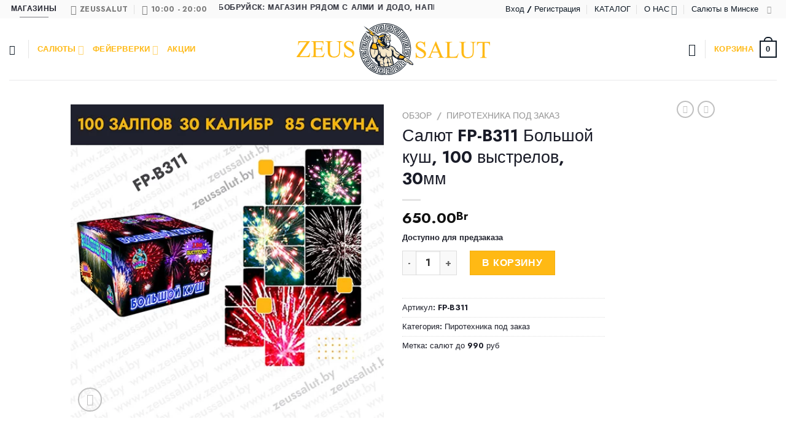

--- FILE ---
content_type: text/html; charset=UTF-8
request_url: https://zeussalut.by/product/salyut-fp-b311-bolshoy-kush/
body_size: 35125
content:
<!DOCTYPE html> <html lang="ru-RU" class="loading-site no-js"> <head> <meta charset="UTF-8"/> <link rel="profile" href="http://gmpg.org/xfn/11"/> <link rel="pingback" href="https://zeussalut.by/xmlrpc.php"/> <script data-optimized="1" src="[data-uri]" defer></script> <script data-optimized="1" src="[data-uri]" defer></script> <meta name='robots' content='index, follow, max-image-preview:large, max-snippet:-1, max-video-preview:-1'/> <meta name="viewport" content="width=device-width, initial-scale=1"/> <title>Салют FP-B311 Большой куш купить в Бобруйске</title> <meta name="description" content="Салют FP-B311 Большой куш - красный хвост к красным звездам, синий пион, красный хвост к красному кокосу с треском, зелёный хвост к фиолетовому"/> <link rel="canonical" href="https://zeussalut.by/product/salyut-fp-b311-bolshoy-kush/"/> <meta property="og:locale" content="ru_RU"/> <meta property="og:type" content="article"/> <meta property="og:title" content="Салют FP-B311 Большой куш купить в Бобруйске"/> <meta property="og:description" content="Салют FP-B311 Большой куш - красный хвост к красным звездам, синий пион, красный хвост к красному кокосу с треском, зелёный хвост к фиолетовому"/> <meta property="og:url" content="https://zeussalut.by/product/salyut-fp-b311-bolshoy-kush/"/> <meta property="og:site_name" content="Zeus Salut"/> <meta property="article:modified_time" content="2024-06-24T11:29:38+00:00"/> <meta property="og:image" content="https://zeussalut.by/wp-content/uploads/2024/06/fp-b311.webp"/> <meta property="og:image:width" content="480"/> <meta property="og:image:height" content="480"/> <meta property="og:image:type" content="image/webp"/> <meta name="twitter:card" content="summary_large_image"/> <meta name="twitter:label1" content="Примерное время для чтения"/> <meta name="twitter:data1" content="1 минута"/> <link data-optimized="2" rel="stylesheet" href="https://zeussalut.by/wp-content/litespeed/css/7efd01960a54cff57d9529da059da1cd.css?ver=a0cce" />                          <script data-optimized="1" type="text/javascript" src="[data-uri]" defer></script><script data-optimized="1" type='text/javascript' id='woof-husky-js-extra' src="[data-uri]" defer></script> <script data-optimized="1" type='text/javascript' src='https://zeussalut.by/wp-content/litespeed/js/a7e5e3ca6bc177d97326aee7943a20c5.js?ver=e4df1' id='woof-husky-js' defer data-deferred="1"></script> <script type='text/javascript' src='https://zeussalut.by/wp-includes/js/jquery/jquery.min.js?ver=3.7.0' id='jquery-core-js'></script>  <noscript><style>.woocommerce-product-gallery{ opacity: 1 !important; }</style></noscript> <link rel="icon" href="https://zeussalut.by/favicon.ico" type="image/x-icon"> <!-- Call Now Button 1.5.5 (https://callnowbutton.com) [renderer:noop]--> <link rel="icon" href="https://zeussalut.by/wp-content/uploads/2021/08/favicon.svg" sizes="32x32"/> <link rel="icon" href="https://zeussalut.by/wp-content/uploads/2021/08/favicon.svg" sizes="192x192"/> <link rel="apple-touch-icon" href="https://zeussalut.by/wp-content/uploads/2021/08/favicon.svg"/> <meta name="msapplication-TileImage" content="https://zeussalut.by/wp-content/uploads/2021/08/favicon.svg"/>     <script data-optimized="1" src="https://zeussalut.by/wp-content/litespeed/js/8b62ccb9883adb27329f22df8eece0fb.js?ver=ce0fb" defer data-deferred="1"></script> </head> <body class="product-template-default single single-product postid-2382 theme-flatsome woocommerce woocommerce-page woocommerce-no-js lightbox nav-dropdown-has-arrow nav-dropdown-has-shadow nav-dropdown-has-border"> <a class="skip-link screen-reader-text" href="#main">Skip to content</a> <div id="wrapper"> <header id="header" class="header header-full-width has-sticky sticky-jump"> <div class="header-wrapper"> <div id="top-bar" class="header-top "> <div class="flex-row container"> <div class="flex-col hide-for-medium flex-left"> <ul class="nav nav-left medium-nav-center nav-small nav-divided"> <li class="html header-button-1"> <div class="header-button"> <a href="https://zeussalut.by/about/" class="button primary is-underline" style="border-radius:99px;"> <span>Магазины</span> </a> </div> </li> <li class="header-contact-wrapper"> <ul id="header-contact" class="nav nav-divided nav-uppercase header-contact"> <li > <a href="mailto:zeussalut@yandex.by" class="tooltip" title="zeussalut@yandex.by"> <i class="icon-envelop" style="font-size:16px;" ></i> <span> zeussalut </span> </a> </li> <li > <a class="tooltip" title="10:00 - 20:00 "> <i class="icon-clock" style="font-size:16px;" ></i> <span>10:00 - 20:00</span> </a> </li> </ul> </li> <li class="html custom html_topbar_left"><marquee width="350"><strong class="uppercase">Бобруйск: магазин рядом с Алми и Додо, напротив касс Green в ТЦ Абсолют, в ТЦ Евроопт возле Европочты!</strong></marquee></li> </ul> </div> <div class="flex-col hide-for-medium flex-center"> <ul class="nav nav-center nav-small nav-divided"> </ul> </div> <div class="flex-col hide-for-medium flex-right"> <ul class="nav top-bar-nav nav-right nav-small nav-divided"> <li class="account-item has-icon " > <a href="https://zeussalut.by/my-account/" class="nav-top-link nav-top-not-logged-in is-small" data-open="#login-form-popup" > <span> Вход / Регистрация </span> </a> </li> <li id="menu-item-1556" class="menu-item menu-item-type-custom menu-item-object-custom menu-item-1556 menu-item-design-default"><a href="https://zeussalut.by/shop/" class="nav-top-link">КАТАЛОГ</a></li> <li id="menu-item-2168" class="menu-item menu-item-type-post_type menu-item-object-page menu-item-has-children menu-item-2168 menu-item-design-default has-dropdown"><a href="https://zeussalut.by/zevs-salyut/" class="nav-top-link" aria-expanded="false" aria-haspopup="menu">О НАС<i class="icon-angle-down" ></i></a> <ul class="sub-menu nav-dropdown nav-dropdown-default"> <li id="menu-item-2175" class="menu-item menu-item-type-post_type menu-item-object-page menu-item-2175"><a href="https://zeussalut.by/diskontnaya-programma/">ДИСКОНТ</a></li> </ul> </li> <li id="menu-item-2195" class="menu-item menu-item-type-custom menu-item-object-custom menu-item-2195 menu-item-design-default"><a href="https://feerverki.by/" class="nav-top-link">Салюты в Минске</a></li> <li class="html header-social-icons ml-0"> <div class="social-icons follow-icons" ><a href="https://www.instagram.com/salut.absolut/" target="_blank" rel="noopener noreferrer nofollow" data-label="Instagram" class="icon plain instagram tooltip" title="Мы на Инстаграме" aria-label="Мы на Инстаграме" ><i class="icon-instagram" ></i></a></div></li> </ul> </div> <div class="flex-col show-for-medium flex-grow"> <ul class="nav nav-center nav-small mobile-nav nav-divided"> <li class="html header-button-1"> <div class="header-button"> <a href="https://zeussalut.by/about/" class="button primary is-underline" style="border-radius:99px;"> <span>Магазины</span> </a> </div> </li> <li class="html custom html_topbar_right"><marquee width="180"><strong class="uppercase">Бобруйск: магазин рядом с Алми и Додо, напротив касс Green в ТЦ Абсолют, в ТЦ Евроопт возле Европочты!</strong></marquee></li> </ul> </div> </div> </div> <div id="masthead" class="header-main show-logo-center"> <div class="header-inner flex-row container logo-center medium-logo-center" role="navigation"> <!-- Logo --> <div id="logo" class="flex-col logo"> <!-- Header logo --> <a href="https://zeussalut.by/" title="Zeus Salut - Цветной дым, салюты и фейерверки от Зевс Салют" rel="home"> <img width="1020" height="583" src="https://zeussalut.by/wp-content/uploads/2021/08/logo-3.svg" class="header_logo header-logo" alt="Zeus Salut"/><img width="1020" height="583" src="https://zeussalut.by/wp-content/uploads/2021/08/logo-3.svg" class="header-logo-dark" alt="Zeus Salut"/></a> </div> <!-- Mobile Left Elements --> <div class="flex-col show-for-medium flex-left"> <ul class="mobile-nav nav nav-left "> <li class="nav-icon has-icon"> <div class="header-button"> <a href="#" data-open="#main-menu" data-pos="center" data-bg="main-menu-overlay" data-color="" class="icon primary button round is-small" aria-label="Menu" aria-controls="main-menu" aria-expanded="false"> <i class="icon-menu" ></i> </a> </div> </li> </ul> </div> <!-- Left Elements --> <div class="flex-col hide-for-medium flex-left "> <ul class="header-nav header-nav-main nav nav-left nav-uppercase" > <li class="header-search header-search-lightbox has-icon"> <a href="#search-lightbox" aria-label="Поиск" data-open="#search-lightbox" data-focus="input.search-field" class="is-small"> <i class="icon-search" style="font-size:16px;" ></i></a> <div id="search-lightbox" class="mfp-hide dark text-center"> <div class="searchform-wrapper ux-search-box relative form-flat is-large"><form role="search" method="get" class="searchform" action="https://zeussalut.by/"> <div class="flex-row relative"> <div class="flex-col flex-grow"> <label class="screen-reader-text" for="woocommerce-product-search-field-0">Искать:</label> <input type="search" id="woocommerce-product-search-field-0" class="search-field mb-0" placeholder="введите артикул или название" value="" name="s"/> <input type="hidden" name="post_type" value="product"/> </div> <div class="flex-col"> <button type="submit" value="Поиск" class="ux-search-submit submit-button secondary button icon mb-0" aria-label="Submit"> <i class="icon-search" ></i> </button> </div> </div> <div class="live-search-results text-left z-top"></div> </form> </div> </div> </li> <li class="header-divider"></li><li id="menu-item-1593" class="menu-item menu-item-type-custom menu-item-object-custom menu-item-has-children menu-item-1593 menu-item-design-default has-dropdown"><a href="https://zeussalut.by/product-category/salyuty/" class="nav-top-link" aria-expanded="false" aria-haspopup="menu">САЛЮТЫ<i class="icon-angle-down" ></i></a> <ul class="sub-menu nav-dropdown nav-dropdown-default"> <li id="menu-item-1840" class="menu-item menu-item-type-custom menu-item-object-custom menu-item-1840"><a href="https://zeussalut.by/product-category/pod-zakaz/">ПОД ЗАКАЗ</a></li> <li id="menu-item-1659" class="menu-item menu-item-type-custom menu-item-object-custom menu-item-1659"><a href="https://zeussalut.by/product-category/salyuty/do-50-rub/">ДО 50 РУБ.</a></li> <li id="menu-item-1660" class="menu-item menu-item-type-custom menu-item-object-custom menu-item-1660"><a href="https://zeussalut.by/product-category/salyuty/ot-51-do-100-rub/">ОТ 51 ДО 100 РУБ.</a></li> <li id="menu-item-1661" class="menu-item menu-item-type-custom menu-item-object-custom menu-item-1661"><a href="https://zeussalut.by/product-category/salyuty/ot-101-do-200-rub/">ОТ 101 ДО 200 РУБ.</a></li> <li id="menu-item-1662" class="menu-item menu-item-type-custom menu-item-object-custom menu-item-1662"><a href="https://zeussalut.by/product-category/salyuty/ot-200-do-400-rub/">ОТ 201 ДО 400 РУБ.</a></li> <li id="menu-item-1663" class="menu-item menu-item-type-custom menu-item-object-custom menu-item-1663"><a href="https://zeussalut.by/product-category/salyuty/ot-400-do-600-rub/">ОТ 401 ДО 600 РУБ.</a></li> <li id="menu-item-1664" class="menu-item menu-item-type-custom menu-item-object-custom menu-item-1664"><a href="https://zeussalut.by/product-category/salyuty/ot-600-do-990-rub/">ОТ 601 ДО 990 РУБ.</a></li> <li id="menu-item-1665" class="menu-item menu-item-type-custom menu-item-object-custom menu-item-1665"><a href="https://zeussalut.by/product-category/salyuty/ot-1000-rub/">ОТ 1000 РУБ.</a></li> </ul> </li> <li id="menu-item-1594" class="menu-item menu-item-type-custom menu-item-object-custom menu-item-has-children menu-item-1594 menu-item-design-default has-dropdown"><a href="https://zeussalut.by/product-category/fontany-iskr/" class="nav-top-link" aria-expanded="false" aria-haspopup="menu">ФЕЙЕРВЕРКИ<i class="icon-angle-down" ></i></a> <ul class="sub-menu nav-dropdown nav-dropdown-default"> <li id="menu-item-1805" class="menu-item menu-item-type-custom menu-item-object-custom menu-item-1805"><a href="https://zeussalut.by/product-category/rimskie/">РИМСКИЕ</a></li> <li id="menu-item-1673" class="menu-item menu-item-type-custom menu-item-object-custom menu-item-1673"><a href="https://zeussalut.by/product-category/petardy/">ПЕТАРДЫ | ШУТИХИ</a></li> <li id="menu-item-1780" class="menu-item menu-item-type-custom menu-item-object-custom menu-item-1780"><a href="https://zeussalut.by/product-category/petardy/korsar/">КОРСАР</a></li> <li id="menu-item-2124" class="menu-item menu-item-type-custom menu-item-object-custom menu-item-2124"><a href="https://zeussalut.by/product-category/hlopushki/">ХЛОПУШКИ | ФОНАРИКИ</a></li> <li id="menu-item-513" class="menu-item menu-item-type-custom menu-item-object-custom menu-item-513"><a href="https://zeussalut.by/product-category/tsvetnoy-dym/">ДЫМ</a></li> <li id="menu-item-1666" class="menu-item menu-item-type-custom menu-item-object-custom menu-item-1666"><a href="https://zeussalut.by/product-category/fontany-iskr/ulichnye/">ФОНТАНЫ</a></li> <li id="menu-item-1667" class="menu-item menu-item-type-custom menu-item-object-custom menu-item-1667"><a href="https://zeussalut.by/product-category/fontany-iskr/v-tort/">В ТОРТ</a></li> <li id="menu-item-1658" class="menu-item menu-item-type-custom menu-item-object-custom menu-item-1658"><a href="https://zeussalut.by/product-category/fontany-iskr/bengalskie/">БЕНГАЛЬСКИЕ</a></li> </ul> </li> <li id="menu-item-2224" class="menu-item menu-item-type-custom menu-item-object-custom menu-item-2224 menu-item-design-default"><a href="https://zeussalut.by/product-category/aktsii-na-salyuty-i-feyerverki/" class="nav-top-link">АКЦИИ</a></li> </ul> </div> <!-- Right Elements --> <div class="flex-col hide-for-medium flex-right"> <ul class="header-nav header-nav-main nav nav-right nav-uppercase"> <li class="header-wishlist-icon"> <a href="https://zeussalut.by/my-account/wishlist/" class="wishlist-link is-small"> <i class="wishlist-icon icon-heart-o" > </i> </a> </li> <li class="header-divider"></li><li class="cart-item has-icon has-dropdown"> <a href="https://zeussalut.by/cart/" title="Корзина" class="header-cart-link is-small"> <span class="header-cart-title"> Корзина </span> <span class="cart-icon image-icon"> <strong>0</strong> </span> </a> <ul class="nav-dropdown nav-dropdown-default"> <li class="html widget_shopping_cart"> <div class="widget_shopping_cart_content"> <p class="woocommerce-mini-cart__empty-message">Корзина пуста.</p> </div> </li> </ul> </li> </ul> </div> <!-- Mobile Right Elements --> <div class="flex-col show-for-medium flex-right"> <ul class="mobile-nav nav nav-right "> <li class="cart-item has-icon"> <a href="https://zeussalut.by/cart/" class="header-cart-link off-canvas-toggle nav-top-link is-small" data-open="#cart-popup" data-class="off-canvas-cart" title="Корзина" data-pos="right"> <span class="cart-icon image-icon"> <strong>0</strong> </span> </a> <!-- Cart Sidebar Popup --> <div id="cart-popup" class="mfp-hide widget_shopping_cart"> <div class="cart-popup-inner inner-padding"> <div class="cart-popup-title text-center"> <div class="uppercase">Корзина</div> <div class="is-divider"></div> </div> <div class="widget_shopping_cart_content"> <p class="woocommerce-mini-cart__empty-message">Корзина пуста.</p> </div> <div class="cart-sidebar-content relative"></div> </div> </div> </li> </ul> </div> </div> <div class="container"><div class="top-divider full-width"></div></div> </div> <div id="wide-nav" class="header-bottom wide-nav hide-for-sticky show-for-medium"> <div class="flex-row container"> <div class="flex-col show-for-medium flex-grow"> <ul class="nav header-bottom-nav nav-center mobile-nav nav-uppercase"> <li class="menu-item menu-item-type-custom menu-item-object-custom menu-item-has-children menu-item-1593 menu-item-design-default has-dropdown"><a href="https://zeussalut.by/product-category/salyuty/" class="nav-top-link" aria-expanded="false" aria-haspopup="menu">САЛЮТЫ<i class="icon-angle-down" ></i></a> <ul class="sub-menu nav-dropdown nav-dropdown-default"> <li class="menu-item menu-item-type-custom menu-item-object-custom menu-item-1840"><a href="https://zeussalut.by/product-category/pod-zakaz/">ПОД ЗАКАЗ</a></li> <li class="menu-item menu-item-type-custom menu-item-object-custom menu-item-1659"><a href="https://zeussalut.by/product-category/salyuty/do-50-rub/">ДО 50 РУБ.</a></li> <li class="menu-item menu-item-type-custom menu-item-object-custom menu-item-1660"><a href="https://zeussalut.by/product-category/salyuty/ot-51-do-100-rub/">ОТ 51 ДО 100 РУБ.</a></li> <li class="menu-item menu-item-type-custom menu-item-object-custom menu-item-1661"><a href="https://zeussalut.by/product-category/salyuty/ot-101-do-200-rub/">ОТ 101 ДО 200 РУБ.</a></li> <li class="menu-item menu-item-type-custom menu-item-object-custom menu-item-1662"><a href="https://zeussalut.by/product-category/salyuty/ot-200-do-400-rub/">ОТ 201 ДО 400 РУБ.</a></li> <li class="menu-item menu-item-type-custom menu-item-object-custom menu-item-1663"><a href="https://zeussalut.by/product-category/salyuty/ot-400-do-600-rub/">ОТ 401 ДО 600 РУБ.</a></li> <li class="menu-item menu-item-type-custom menu-item-object-custom menu-item-1664"><a href="https://zeussalut.by/product-category/salyuty/ot-600-do-990-rub/">ОТ 601 ДО 990 РУБ.</a></li> <li class="menu-item menu-item-type-custom menu-item-object-custom menu-item-1665"><a href="https://zeussalut.by/product-category/salyuty/ot-1000-rub/">ОТ 1000 РУБ.</a></li> </ul> </li> <li class="menu-item menu-item-type-custom menu-item-object-custom menu-item-has-children menu-item-1594 menu-item-design-default has-dropdown"><a href="https://zeussalut.by/product-category/fontany-iskr/" class="nav-top-link" aria-expanded="false" aria-haspopup="menu">ФЕЙЕРВЕРКИ<i class="icon-angle-down" ></i></a> <ul class="sub-menu nav-dropdown nav-dropdown-default"> <li class="menu-item menu-item-type-custom menu-item-object-custom menu-item-1805"><a href="https://zeussalut.by/product-category/rimskie/">РИМСКИЕ</a></li> <li class="menu-item menu-item-type-custom menu-item-object-custom menu-item-1673"><a href="https://zeussalut.by/product-category/petardy/">ПЕТАРДЫ | ШУТИХИ</a></li> <li class="menu-item menu-item-type-custom menu-item-object-custom menu-item-1780"><a href="https://zeussalut.by/product-category/petardy/korsar/">КОРСАР</a></li> <li class="menu-item menu-item-type-custom menu-item-object-custom menu-item-2124"><a href="https://zeussalut.by/product-category/hlopushki/">ХЛОПУШКИ | ФОНАРИКИ</a></li> <li class="menu-item menu-item-type-custom menu-item-object-custom menu-item-513"><a href="https://zeussalut.by/product-category/tsvetnoy-dym/">ДЫМ</a></li> <li class="menu-item menu-item-type-custom menu-item-object-custom menu-item-1666"><a href="https://zeussalut.by/product-category/fontany-iskr/ulichnye/">ФОНТАНЫ</a></li> <li class="menu-item menu-item-type-custom menu-item-object-custom menu-item-1667"><a href="https://zeussalut.by/product-category/fontany-iskr/v-tort/">В ТОРТ</a></li> <li class="menu-item menu-item-type-custom menu-item-object-custom menu-item-1658"><a href="https://zeussalut.by/product-category/fontany-iskr/bengalskie/">БЕНГАЛЬСКИЕ</a></li> </ul> </li> <li class="menu-item menu-item-type-custom menu-item-object-custom menu-item-2224 menu-item-design-default"><a href="https://zeussalut.by/product-category/aktsii-na-salyuty-i-feyerverki/" class="nav-top-link">АКЦИИ</a></li> <li class="header-wishlist-icon"> <a href="https://zeussalut.by/my-account/wishlist/" class="wishlist-link is-small"> <i class="wishlist-icon icon-heart-o" > </i> </a> </li> </ul> </div> </div> </div> <div class="header-bg-container fill"><div class="header-bg-image fill"></div><div class="header-bg-color fill"></div></div> </div> </header> <main id="main" > <div class="shop-container"> <div class="container"> <div class="woocommerce-notices-wrapper"></div></div> <div id="product-2382" class="product type-product post-2382 status-publish first onbackorder product_cat-pod-zakaz product_tag-salyut-do-990-rub has-post-thumbnail shipping-taxable purchasable product-type-simple"> <div class="product-container"> <div class="product-main"> <div class="row content-row mb-0"> <div class="product-gallery col large-6"> <div class="product-images relative mb-half has-hover woocommerce-product-gallery woocommerce-product-gallery--with-images woocommerce-product-gallery--columns-4 images" data-columns="4"> <div class="badge-container is-larger absolute left top z-1"> </div> <div class="image-tools absolute top show-on-hover right z-3"> <div class="wishlist-icon"> <button class="wishlist-button button is-outline circle icon" aria-label="Wishlist"> <i class="icon-heart-o" ></i> </button> <div class="wishlist-popup dark"> <div class="yith-wcwl-add-to-wishlist add-to-wishlist-2382 wishlist-fragment on-first-load" data-fragment-ref="2382" data-fragment-options="{&quot;base_url&quot;:&quot;&quot;,&quot;in_default_wishlist&quot;:false,&quot;is_single&quot;:true,&quot;show_exists&quot;:false,&quot;product_id&quot;:2382,&quot;parent_product_id&quot;:2382,&quot;product_type&quot;:&quot;simple&quot;,&quot;show_view&quot;:true,&quot;browse_wishlist_text&quot;:&quot;\u041f\u043e\u0441\u043c\u043e\u0442\u0440\u0435\u0442\u044c \u0441\u043f\u0438\u0441\u043e\u043a \u0436\u0435\u043b\u0430\u043d\u0438\u0439&quot;,&quot;already_in_wishslist_text&quot;:&quot;\u0422\u043e\u0432\u0430\u0440 \u0443\u0436\u0435 \u0432 \u0432\u0430\u0448\u0435\u043c \u0418\u0437\u0431\u0440\u0430\u043d\u043d\u043e\u043c!&quot;,&quot;product_added_text&quot;:&quot;\u0422\u043e\u0432\u0430\u0440 \u0434\u043e\u0431\u0430\u0432\u043b\u0435\u043d!&quot;,&quot;heading_icon&quot;:&quot;fa-heart-o&quot;,&quot;available_multi_wishlist&quot;:false,&quot;disable_wishlist&quot;:false,&quot;show_count&quot;:false,&quot;ajax_loading&quot;:false,&quot;loop_position&quot;:&quot;after_add_to_cart&quot;,&quot;item&quot;:&quot;add_to_wishlist&quot;}" > <!-- ADD TO WISHLIST --> <div class="yith-wcwl-add-button"> <a href="?add_to_wishlist=2382&#038;_wpnonce=ad5ab0de11" class="add_to_wishlist single_add_to_wishlist" data-product-id="2382" data-product-type="simple" data-original-product-id="2382" data-title="В Избранное" rel="nofollow" > <i class="yith-wcwl-icon fa fa-heart-o"></i> <span>В Избранное</span> </a> </div> <!-- COUNT TEXT --> </div> </div> </div> </div> <div class="woocommerce-product-gallery__wrapper product-gallery-slider slider slider-nav-small mb-half" data-flickity-options='{ "cellAlign": "center", "wrapAround": true, "autoPlay": false, "prevNextButtons":true, "adaptiveHeight": true, "imagesLoaded": true, "lazyLoad": 1, "dragThreshold" : 15, "pageDots": false, "rightToLeft": false }'> <div data-thumb="https://zeussalut.by/wp-content/uploads/2024/06/fp-b311-100x100.webp" data-thumb-alt="Салют-FP-B311-Большой-куш" class="woocommerce-product-gallery__image slide first"><a href="https://zeussalut.by/wp-content/uploads/2024/06/fp-b311.webp"><img width="480" height="480" src="https://zeussalut.by/wp-content/uploads/2024/06/fp-b311.webp" class="wp-post-image skip-lazy" alt="Салют-FP-B311-Большой-куш" decoding="async" title="Салют-FP-B311-Большой-куш" data-caption="" data-src="https://zeussalut.by/wp-content/uploads/2024/06/fp-b311.webp" data-large_image="https://zeussalut.by/wp-content/uploads/2024/06/fp-b311.webp" data-large_image_width="480" data-large_image_height="480" srcset="https://zeussalut.by/wp-content/uploads/2024/06/fp-b311.webp 480w, https://zeussalut.by/wp-content/uploads/2024/06/fp-b311-400x400.webp 400w, https://zeussalut.by/wp-content/uploads/2024/06/fp-b311-280x280.webp 280w, https://zeussalut.by/wp-content/uploads/2024/06/fp-b311-300x300.webp 300w, https://zeussalut.by/wp-content/uploads/2024/06/fp-b311-100x100.webp 100w" sizes="(max-width: 480px) 100vw, 480px" loading="eager"/></a></div> </div> <div class="image-tools absolute bottom left z-3"> <a href="#product-zoom" class="zoom-button button is-outline circle icon tooltip hide-for-small" title="Зум."> <i class="icon-expand" ></i> </a> </div> </div> </div> <div class="product-info summary col-fit col entry-summary product-summary"> <nav class="woocommerce-breadcrumb breadcrumbs uppercase"><a href="https://zeussalut.by">Обзор</a> <span class="divider">&#47;</span> <a href="https://zeussalut.by/product-category/pod-zakaz/">Пиротехника под заказ</a></nav><h1 class="product-title product_title entry-title"> Салют FP-B311 Большой куш, 100 выстрелов, 30мм</h1> <div class="is-divider small"></div> <ul class="next-prev-thumbs is-small show-for-medium"> <li class="prod-dropdown has-dropdown"> <a href="https://zeussalut.by/product/salyut-tkb550-vash-prazdnik/" rel="next" class="button icon is-outline circle"> <i class="icon-angle-left" ></i> </a> <div class="nav-dropdown"> <a title="Салют TKB550 Ваш праздник, 100 выстрелов, 30мм" href="https://zeussalut.by/product/salyut-tkb550-vash-prazdnik/"> <img width="100" height="100" src="https://zeussalut.by/wp-content/uploads/2024/06/tkb550-100x100.webp" class="attachment-woocommerce_gallery_thumbnail size-woocommerce_gallery_thumbnail wp-post-image" alt="Салют-TKB550 Ваш-праздник" decoding="async" srcset="https://zeussalut.by/wp-content/uploads/2024/06/tkb550-100x100.webp 100w, https://zeussalut.by/wp-content/uploads/2024/06/tkb550-400x400.webp 400w, https://zeussalut.by/wp-content/uploads/2024/06/tkb550-280x280.webp 280w, https://zeussalut.by/wp-content/uploads/2024/06/tkb550-300x300.webp 300w, https://zeussalut.by/wp-content/uploads/2024/06/tkb550.webp 480w" sizes="(max-width: 100px) 100vw, 100px" loading="eager"/></a> </div> </li> <li class="prod-dropdown has-dropdown"> <a href="https://zeussalut.by/product/salyut-fp-b310-pobednyy-zalp/" rel="next" class="button icon is-outline circle"> <i class="icon-angle-right" ></i> </a> <div class="nav-dropdown"> <a title="Салют FP-B310 Победный залп, 100 выстрелов, 30мм" href="https://zeussalut.by/product/salyut-fp-b310-pobednyy-zalp/"> <img width="100" height="100" src="https://zeussalut.by/wp-content/uploads/2024/06/fp-b310_-100x100.webp" class="attachment-woocommerce_gallery_thumbnail size-woocommerce_gallery_thumbnail wp-post-image" alt="Салют-FP-B310-Победный-залп" decoding="async" srcset="https://zeussalut.by/wp-content/uploads/2024/06/fp-b310_-100x100.webp 100w, https://zeussalut.by/wp-content/uploads/2024/06/fp-b310_-400x400.webp 400w, https://zeussalut.by/wp-content/uploads/2024/06/fp-b310_-280x280.webp 280w, https://zeussalut.by/wp-content/uploads/2024/06/fp-b310_-300x300.webp 300w, https://zeussalut.by/wp-content/uploads/2024/06/fp-b310_.webp 480w" sizes="(max-width: 100px) 100vw, 100px" loading="eager"/></a> </div> </li> </ul><div class="price-wrapper"> <p class="price product-page-price "> <span class="woocommerce-Price-amount amount"><bdi>650.00<span class="woocommerce-Price-currencySymbol">Br</span></bdi></span></p> </div> <p class="stock available-on-backorder">Доступно для предзаказа</p> <form class="cart" action="https://zeussalut.by/product/salyut-fp-b311-bolshoy-kush/" method="post" enctype='multipart/form-data'> <div class="quantity buttons_added"> <input type="button" value="-" class="minus button is-form"> <label class="screen-reader-text" for="quantity_697585da7a00f">Количество товара Салют FP-B311 Большой куш, 100 выстрелов, 30мм</label> <input type="number" id="quantity_697585da7a00f" class="input-text qty text" name="quantity" value="1" aria-label="Количество товара" size="4" min="1" step="1" inputmode="numeric" autocomplete="off" /> <input type="button" value="+" class="plus button is-form"> </div> <button type="submit" name="add-to-cart" value="2382" class="single_add_to_cart_button button alt">В корзину</button> </form> <div class="product_meta"> <span class="sku_wrapper">Артикул: <span class="sku">FP-B311</span></span> <span class="posted_in">Категория: <a href="https://zeussalut.by/product-category/pod-zakaz/" rel="tag">Пиротехника под заказ</a></span> <span class="tagged_as">Метка: <a href="https://zeussalut.by/product-tag/salyut-do-990-rub/" rel="tag">салют до 990 руб</a></span> </div> <div class="social-icons share-icons share-row relative" ></div> </div> <div id="product-sidebar" class="col large-2 hide-for-medium product-sidebar-small"> <div class="hide-for-off-canvas" style="width:100%"><ul class="next-prev-thumbs is-small nav-right text-right"> <li class="prod-dropdown has-dropdown"> <a href="https://zeussalut.by/product/salyut-tkb550-vash-prazdnik/" rel="next" class="button icon is-outline circle"> <i class="icon-angle-left" ></i> </a> <div class="nav-dropdown"> <a title="Салют TKB550 Ваш праздник, 100 выстрелов, 30мм" href="https://zeussalut.by/product/salyut-tkb550-vash-prazdnik/"> <img width="100" height="100" src="https://zeussalut.by/wp-content/uploads/2024/06/tkb550-100x100.webp" class="attachment-woocommerce_gallery_thumbnail size-woocommerce_gallery_thumbnail wp-post-image" alt="Салют-TKB550 Ваш-праздник" decoding="async" srcset="https://zeussalut.by/wp-content/uploads/2024/06/tkb550-100x100.webp 100w, https://zeussalut.by/wp-content/uploads/2024/06/tkb550-400x400.webp 400w, https://zeussalut.by/wp-content/uploads/2024/06/tkb550-280x280.webp 280w, https://zeussalut.by/wp-content/uploads/2024/06/tkb550-300x300.webp 300w, https://zeussalut.by/wp-content/uploads/2024/06/tkb550.webp 480w" sizes="(max-width: 100px) 100vw, 100px" loading="eager"/></a> </div> </li> <li class="prod-dropdown has-dropdown"> <a href="https://zeussalut.by/product/salyut-fp-b310-pobednyy-zalp/" rel="next" class="button icon is-outline circle"> <i class="icon-angle-right" ></i> </a> <div class="nav-dropdown"> <a title="Салют FP-B310 Победный залп, 100 выстрелов, 30мм" href="https://zeussalut.by/product/salyut-fp-b310-pobednyy-zalp/"> <img width="100" height="100" src="https://zeussalut.by/wp-content/uploads/2024/06/fp-b310_-100x100.webp" class="attachment-woocommerce_gallery_thumbnail size-woocommerce_gallery_thumbnail wp-post-image" alt="Салют-FP-B310-Победный-залп" decoding="async" srcset="https://zeussalut.by/wp-content/uploads/2024/06/fp-b310_-100x100.webp 100w, https://zeussalut.by/wp-content/uploads/2024/06/fp-b310_-400x400.webp 400w, https://zeussalut.by/wp-content/uploads/2024/06/fp-b310_-280x280.webp 280w, https://zeussalut.by/wp-content/uploads/2024/06/fp-b310_-300x300.webp 300w, https://zeussalut.by/wp-content/uploads/2024/06/fp-b310_.webp 480w" sizes="(max-width: 100px) 100vw, 100px" loading="eager"/></a> </div> </li> </ul></div> </div> </div> </div> <div class="product-footer"> <div class="container"> <div class="woocommerce-tabs wc-tabs-wrapper container tabbed-content"> <ul class="tabs wc-tabs product-tabs small-nav-collapse nav nav-uppercase nav-line nav-left" role="tablist"> <li class="description_tab active" id="tab-title-description" role="presentation"> <a href="#tab-description" role="tab" aria-selected="true" aria-controls="tab-description"> Описание </a> </li> <li class="reviews_tab " id="tab-title-reviews" role="presentation"> <a href="#tab-reviews" role="tab" aria-selected="false" aria-controls="tab-reviews" tabindex="-1"> Отзывы (0) </a> </li> </ul> <div class="tab-panels"> <div class="woocommerce-Tabs-panel woocommerce-Tabs-panel--description panel entry-content active" id="tab-description" role="tabpanel" aria-labelledby="tab-title-description"> <p>Салют FP-B311 Большой куш &#8212; красный хвост к красным звездам, синий пион, красный хвост к красному кокосу с треском, зелёный хвост к фиолетовому, зеленый пион, зеленый хвост к зеленому кокосу с треском, фиолетовый хвост к парчовой короне с треском</p> <div class="video video-fit mb" style="padding-top:55%;"><p><iframe title="FP-B311 Большой куш" width="1020" height="574" src="https://www.youtube.com/embed/bvqTRXZf8HA?feature=oembed" frameborder="0" allow="accelerometer; autoplay; clipboard-write; encrypted-media; gyroscope; picture-in-picture; web-share" referrerpolicy="strict-origin-when-cross-origin" allowfullscreen></iframe></p> </div> <p style="text-align: right;">Задать вопрос по <a href="https://zeussalut.by/contact/" target="_blank" rel="noopener">номеру</a> или в <a href="https://www.instagram.com/salut.absolut/" target="_blank" rel="noopener">Instagram</a></p> </div> <div class="woocommerce-Tabs-panel woocommerce-Tabs-panel--reviews panel entry-content " id="tab-reviews" role="tabpanel" aria-labelledby="tab-title-reviews"> <div id="reviews" class="woocommerce-Reviews row"> <div id="comments" class="col large-12"> <h3 class="woocommerce-Reviews-title normal"> Отзывы </h3> <p class="woocommerce-noreviews">Отзывов пока нет.</p> </div> <div id="review_form_wrapper" class="large-12 col"> <div id="review_form" class="col-inner"> <div class="review-form-inner has-border"> <p class="woocommerce-verification-required">Только зарегистрированные клиенты, купившие данный товар, могут публиковать отзывы.</p> </div> </div> </div> </div> </div> </div> </div> <div class="related related-products-wrapper product-section"> <h3 class="product-section-title container-width product-section-title-related pt-half pb-half uppercase"> Похожие товары </h3> <div class="row equalize-box large-columns-4 medium-columns-3 small-columns-2 row-small slider row-slider slider-nav-reveal slider-nav-push" data-flickity-options='{"imagesLoaded": true, "groupCells": "100%", "dragThreshold" : 5, "cellAlign": "left","wrapAround": true,"prevNextButtons": true,"percentPosition": true,"pageDots": false, "rightToLeft": false, "autoPlay" : false}' > <div class="product-small col has-hover product type-product post-951 status-publish instock product_cat-aktsii-na-salyuty-i-feyerverki product_cat-pod-zakaz product_cat-salyuty product_cat-do-50-rub product_tag-ab product_tag-kr product_tag-salyut-do-50-rub has-post-thumbnail shipping-taxable purchasable product-type-simple"> <div class="col-inner"> <div class="badge-container absolute left top z-1"> </div> <div class="product-small box "> <div class="box-image"> <div class="image-fade_in_back"> <a href="https://zeussalut.by/product/salyut-fp-b106-volshebnyy-klyuch/" aria-label="Салют FP-B106 Волшебный ключ, 16 выстрелов, 20мм"> <img width="300" height="300" src="https://zeussalut.by/wp-content/uploads/2022/01/fp-b106-2-300x300.webp" class="attachment-woocommerce_thumbnail size-woocommerce_thumbnail" alt="Салют-FP-B106-Волшебный-ключ" decoding="async" srcset="https://zeussalut.by/wp-content/uploads/2022/01/fp-b106-2-300x300.webp 300w, https://zeussalut.by/wp-content/uploads/2022/01/fp-b106-2-400x400.webp 400w, https://zeussalut.by/wp-content/uploads/2022/01/fp-b106-2-280x280.webp 280w, https://zeussalut.by/wp-content/uploads/2022/01/fp-b106-2-100x100.webp 100w, https://zeussalut.by/wp-content/uploads/2022/01/fp-b106-2.webp 480w" sizes="(max-width: 300px) 100vw, 300px" loading="eager"/> </a> </div> <div class="image-tools is-small top right show-on-hover"> <div class="wishlist-icon"> <button class="wishlist-button button is-outline circle icon" aria-label="Wishlist"> <i class="icon-heart-o" ></i> </button> <div class="wishlist-popup dark"> <div class="yith-wcwl-add-to-wishlist add-to-wishlist-951 wishlist-fragment on-first-load" data-fragment-ref="951" data-fragment-options="{&quot;base_url&quot;:&quot;&quot;,&quot;in_default_wishlist&quot;:false,&quot;is_single&quot;:false,&quot;show_exists&quot;:false,&quot;product_id&quot;:951,&quot;parent_product_id&quot;:951,&quot;product_type&quot;:&quot;simple&quot;,&quot;show_view&quot;:false,&quot;browse_wishlist_text&quot;:&quot;\u041f\u043e\u0441\u043c\u043e\u0442\u0440\u0435\u0442\u044c \u0441\u043f\u0438\u0441\u043e\u043a \u0436\u0435\u043b\u0430\u043d\u0438\u0439&quot;,&quot;already_in_wishslist_text&quot;:&quot;\u0422\u043e\u0432\u0430\u0440 \u0443\u0436\u0435 \u0432 \u0432\u0430\u0448\u0435\u043c \u0418\u0437\u0431\u0440\u0430\u043d\u043d\u043e\u043c!&quot;,&quot;product_added_text&quot;:&quot;\u0422\u043e\u0432\u0430\u0440 \u0434\u043e\u0431\u0430\u0432\u043b\u0435\u043d!&quot;,&quot;heading_icon&quot;:&quot;fa-heart-o&quot;,&quot;available_multi_wishlist&quot;:false,&quot;disable_wishlist&quot;:false,&quot;show_count&quot;:false,&quot;ajax_loading&quot;:false,&quot;loop_position&quot;:&quot;after_add_to_cart&quot;,&quot;item&quot;:&quot;add_to_wishlist&quot;}" > <!-- ADD TO WISHLIST --> <div class="yith-wcwl-add-button"> <a href="?add_to_wishlist=951&#038;_wpnonce=ad5ab0de11" class="add_to_wishlist single_add_to_wishlist" data-product-id="951" data-product-type="simple" data-original-product-id="951" data-title="В Избранное" rel="nofollow" > <i class="yith-wcwl-icon fa fa-heart-o"></i> <span>В Избранное</span> </a> </div> <!-- COUNT TEXT --> </div> </div> </div> </div> <div class="image-tools is-small hide-for-small bottom left show-on-hover"> </div> <div class="image-tools grid-tools text-center hide-for-small bottom hover-slide-in show-on-hover"> <a class="quick-view" data-prod="951" href="#quick-view">Быстрый просмотр</a> </div> </div> <div class="box-text box-text-products"> <div class="title-wrapper"> <p class="category uppercase is-smaller no-text-overflow product-cat op-7"> Акции </p> <p class="name product-title woocommerce-loop-product__title"><a href="https://zeussalut.by/product/salyut-fp-b106-volshebnyy-klyuch/" class="woocommerce-LoopProduct-link woocommerce-loop-product__link">Салют FP-B106 Волшебный ключ, 16 выстрелов, 20мм</a></p></div><div class="price-wrapper"> <span class="price"><span class="woocommerce-Price-amount amount"><bdi>40.00<span class="woocommerce-Price-currencySymbol">Br</span></bdi></span></span> </div><div class="add-to-cart-button"><a href="?add-to-cart=951" data-quantity="1" class="primary is-small mb-0 button product_type_simple add_to_cart_button ajax_add_to_cart is-flat" data-product_id="951" data-product_sku="FP-B106" aria-label="Добавить «Салют FP-B106 Волшебный ключ, 16 выстрелов, 20мм» в корзину" aria-describedby="" rel="nofollow">В корзину</a></div> <a class="youtube_icon" data-fancybox="" href="https://www.youtube.com/watch?v=98_ZFo9JLJY?autoplay=1"><img style="width: 40px;position: absolute;right: 0;bottom: 30px;" src="/wp-content/uploads/youtube_logo_icon.svg"></a> </div> </div> </div> </div><div class="product-small col has-hover product type-product post-1760 status-publish instock product_cat-salyuty product_cat-ot-600-do-990-rub product_tag-salyut-do-990-rub has-post-thumbnail shipping-taxable purchasable product-type-simple"> <div class="col-inner"> <div class="badge-container absolute left top z-1"> </div> <div class="product-small box "> <div class="box-image"> <div class="image-fade_in_back"> <a href="https://zeussalut.by/product/salyut-fp-b372-novogodnie-ogni/" aria-label="Салют FP-B372 Новогодние огни, 105 выстрелов, 25,30мм"> <img width="300" height="300" src="https://zeussalut.by/wp-content/uploads/2023/05/fp-b372-300x300.webp" class="attachment-woocommerce_thumbnail size-woocommerce_thumbnail" alt="Салют FP-B372-Новогодние-огни" decoding="async" srcset="https://zeussalut.by/wp-content/uploads/2023/05/fp-b372-300x300.webp 300w, https://zeussalut.by/wp-content/uploads/2023/05/fp-b372-400x400.webp 400w, https://zeussalut.by/wp-content/uploads/2023/05/fp-b372-280x280.webp 280w, https://zeussalut.by/wp-content/uploads/2023/05/fp-b372-100x100.webp 100w, https://zeussalut.by/wp-content/uploads/2023/05/fp-b372.webp 480w" sizes="(max-width: 300px) 100vw, 300px" loading="eager"/> </a> </div> <div class="image-tools is-small top right show-on-hover"> <div class="wishlist-icon"> <button class="wishlist-button button is-outline circle icon" aria-label="Wishlist"> <i class="icon-heart-o" ></i> </button> <div class="wishlist-popup dark"> <div class="yith-wcwl-add-to-wishlist add-to-wishlist-1760 wishlist-fragment on-first-load" data-fragment-ref="1760" data-fragment-options="{&quot;base_url&quot;:&quot;&quot;,&quot;in_default_wishlist&quot;:false,&quot;is_single&quot;:false,&quot;show_exists&quot;:false,&quot;product_id&quot;:1760,&quot;parent_product_id&quot;:1760,&quot;product_type&quot;:&quot;simple&quot;,&quot;show_view&quot;:false,&quot;browse_wishlist_text&quot;:&quot;\u041f\u043e\u0441\u043c\u043e\u0442\u0440\u0435\u0442\u044c \u0441\u043f\u0438\u0441\u043e\u043a \u0436\u0435\u043b\u0430\u043d\u0438\u0439&quot;,&quot;already_in_wishslist_text&quot;:&quot;\u0422\u043e\u0432\u0430\u0440 \u0443\u0436\u0435 \u0432 \u0432\u0430\u0448\u0435\u043c \u0418\u0437\u0431\u0440\u0430\u043d\u043d\u043e\u043c!&quot;,&quot;product_added_text&quot;:&quot;\u0422\u043e\u0432\u0430\u0440 \u0434\u043e\u0431\u0430\u0432\u043b\u0435\u043d!&quot;,&quot;heading_icon&quot;:&quot;fa-heart-o&quot;,&quot;available_multi_wishlist&quot;:false,&quot;disable_wishlist&quot;:false,&quot;show_count&quot;:false,&quot;ajax_loading&quot;:false,&quot;loop_position&quot;:&quot;after_add_to_cart&quot;,&quot;item&quot;:&quot;add_to_wishlist&quot;}" > <!-- ADD TO WISHLIST --> <div class="yith-wcwl-add-button"> <a href="?add_to_wishlist=1760&#038;_wpnonce=ad5ab0de11" class="add_to_wishlist single_add_to_wishlist" data-product-id="1760" data-product-type="simple" data-original-product-id="1760" data-title="В Избранное" rel="nofollow" > <i class="yith-wcwl-icon fa fa-heart-o"></i> <span>В Избранное</span> </a> </div> <!-- COUNT TEXT --> </div> </div> </div> </div> <div class="image-tools is-small hide-for-small bottom left show-on-hover"> </div> <div class="image-tools grid-tools text-center hide-for-small bottom hover-slide-in show-on-hover"> <a class="quick-view" data-prod="1760" href="#quick-view">Быстрый просмотр</a> </div> </div> <div class="box-text box-text-products"> <div class="title-wrapper"> <p class="category uppercase is-smaller no-text-overflow product-cat op-7"> Салюты </p> <p class="name product-title woocommerce-loop-product__title"><a href="https://zeussalut.by/product/salyut-fp-b372-novogodnie-ogni/" class="woocommerce-LoopProduct-link woocommerce-loop-product__link">Салют FP-B372 Новогодние огни, 105 выстрелов, 25,30мм</a></p></div><div class="price-wrapper"> <span class="price"><span class="woocommerce-Price-amount amount"><bdi>970.00<span class="woocommerce-Price-currencySymbol">Br</span></bdi></span></span> </div><div class="add-to-cart-button"><a href="?add-to-cart=1760" data-quantity="1" class="primary is-small mb-0 button product_type_simple add_to_cart_button ajax_add_to_cart is-flat" data-product_id="1760" data-product_sku="FP-B372" aria-label="Добавить «Салют FP-B372 Новогодние огни, 105 выстрелов, 25,30мм» в корзину" aria-describedby="" rel="nofollow">В корзину</a></div> <a class="youtube_icon" data-fancybox="" href="https://www.youtube.com/watch?v=aFKtP90Ffrg?autoplay=1"><img style="width: 40px;position: absolute;right: 0;bottom: 30px;" src="/wp-content/uploads/youtube_logo_icon.svg"></a> </div> </div> </div> </div><div class="product-small col has-hover product type-product post-2389 status-publish last onbackorder product_cat-pod-zakaz product_tag-salyut-do-990-rub has-post-thumbnail shipping-taxable purchasable product-type-simple"> <div class="col-inner"> <div class="badge-container absolute left top z-1"> </div> <div class="product-small box "> <div class="box-image"> <div class="image-fade_in_back"> <a href="https://zeussalut.by/product/salyut-tkb900-aristokrat/" aria-label="Салют TKB900 Аристократ, 100 выстрелов, 30мм"> <img width="300" height="300" src="https://zeussalut.by/wp-content/uploads/2024/06/tkb900-300x300.webp" class="attachment-woocommerce_thumbnail size-woocommerce_thumbnail" alt="Салют-TKB900-Аристократ" decoding="async" srcset="https://zeussalut.by/wp-content/uploads/2024/06/tkb900-300x300.webp 300w, https://zeussalut.by/wp-content/uploads/2024/06/tkb900-400x400.webp 400w, https://zeussalut.by/wp-content/uploads/2024/06/tkb900-280x280.webp 280w, https://zeussalut.by/wp-content/uploads/2024/06/tkb900-100x100.webp 100w, https://zeussalut.by/wp-content/uploads/2024/06/tkb900.webp 480w" sizes="(max-width: 300px) 100vw, 300px" loading="eager"/> </a> </div> <div class="image-tools is-small top right show-on-hover"> <div class="wishlist-icon"> <button class="wishlist-button button is-outline circle icon" aria-label="Wishlist"> <i class="icon-heart-o" ></i> </button> <div class="wishlist-popup dark"> <div class="yith-wcwl-add-to-wishlist add-to-wishlist-2389 wishlist-fragment on-first-load" data-fragment-ref="2389" data-fragment-options="{&quot;base_url&quot;:&quot;&quot;,&quot;in_default_wishlist&quot;:false,&quot;is_single&quot;:false,&quot;show_exists&quot;:false,&quot;product_id&quot;:2389,&quot;parent_product_id&quot;:2389,&quot;product_type&quot;:&quot;simple&quot;,&quot;show_view&quot;:false,&quot;browse_wishlist_text&quot;:&quot;\u041f\u043e\u0441\u043c\u043e\u0442\u0440\u0435\u0442\u044c \u0441\u043f\u0438\u0441\u043e\u043a \u0436\u0435\u043b\u0430\u043d\u0438\u0439&quot;,&quot;already_in_wishslist_text&quot;:&quot;\u0422\u043e\u0432\u0430\u0440 \u0443\u0436\u0435 \u0432 \u0432\u0430\u0448\u0435\u043c \u0418\u0437\u0431\u0440\u0430\u043d\u043d\u043e\u043c!&quot;,&quot;product_added_text&quot;:&quot;\u0422\u043e\u0432\u0430\u0440 \u0434\u043e\u0431\u0430\u0432\u043b\u0435\u043d!&quot;,&quot;heading_icon&quot;:&quot;fa-heart-o&quot;,&quot;available_multi_wishlist&quot;:false,&quot;disable_wishlist&quot;:false,&quot;show_count&quot;:false,&quot;ajax_loading&quot;:false,&quot;loop_position&quot;:&quot;after_add_to_cart&quot;,&quot;item&quot;:&quot;add_to_wishlist&quot;}" > <!-- ADD TO WISHLIST --> <div class="yith-wcwl-add-button"> <a href="?add_to_wishlist=2389&#038;_wpnonce=ad5ab0de11" class="add_to_wishlist single_add_to_wishlist" data-product-id="2389" data-product-type="simple" data-original-product-id="2389" data-title="В Избранное" rel="nofollow" > <i class="yith-wcwl-icon fa fa-heart-o"></i> <span>В Избранное</span> </a> </div> <!-- COUNT TEXT --> </div> </div> </div> </div> <div class="image-tools is-small hide-for-small bottom left show-on-hover"> </div> <div class="image-tools grid-tools text-center hide-for-small bottom hover-slide-in show-on-hover"> <a class="quick-view" data-prod="2389" href="#quick-view">Быстрый просмотр</a> </div> </div> <div class="box-text box-text-products"> <div class="title-wrapper"> <p class="category uppercase is-smaller no-text-overflow product-cat op-7"> Пиротехника под заказ </p> <p class="name product-title woocommerce-loop-product__title"><a href="https://zeussalut.by/product/salyut-tkb900-aristokrat/" class="woocommerce-LoopProduct-link woocommerce-loop-product__link">Салют TKB900 Аристократ, 100 выстрелов, 30мм</a></p></div><div class="price-wrapper"> <span class="price"><span class="woocommerce-Price-amount amount"><bdi>600.00<span class="woocommerce-Price-currencySymbol">Br</span></bdi></span></span> </div><div class="add-to-cart-button"><a href="?add-to-cart=2389" data-quantity="1" class="primary is-small mb-0 button product_type_simple add_to_cart_button ajax_add_to_cart is-flat" data-product_id="2389" data-product_sku="TKB900" aria-label="Добавить «Салют TKB900 Аристократ, 100 выстрелов, 30мм» в корзину" aria-describedby="" rel="nofollow">В корзину</a></div> <a class="youtube_icon" data-fancybox="" href="https://www.youtube.com/watch?v=U1OIwc1YWVI?autoplay=1"><img style="width: 40px;position: absolute;right: 0;bottom: 30px;" src="/wp-content/uploads/youtube_logo_icon.svg"></a> </div> </div> </div> </div><div class="product-small col has-hover product type-product post-715 status-publish first onbackorder product_cat-pod-zakaz product_tag-salyut-do-400-rub has-post-thumbnail shipping-taxable purchasable product-type-simple"> <div class="col-inner"> <div class="badge-container absolute left top z-1"> </div> <div class="product-small box "> <div class="box-image"> <div class="image-fade_in_back"> <a href="https://zeussalut.by/product/salyut-mc122-more-colorful/" aria-label="Салют MC122 More Colorful, 80 выстрелов, 20мм"> <img width="300" height="300" src="https://zeussalut.by/wp-content/uploads/2022/01/mc122-1-300x300.webp" class="attachment-woocommerce_thumbnail size-woocommerce_thumbnail" alt="Салют-MC122-More-Colorful" decoding="async" srcset="https://zeussalut.by/wp-content/uploads/2022/01/mc122-1-300x300.webp 300w, https://zeussalut.by/wp-content/uploads/2022/01/mc122-1-400x400.webp 400w, https://zeussalut.by/wp-content/uploads/2022/01/mc122-1-280x280.webp 280w, https://zeussalut.by/wp-content/uploads/2022/01/mc122-1-100x100.webp 100w, https://zeussalut.by/wp-content/uploads/2022/01/mc122-1.webp 480w" sizes="(max-width: 300px) 100vw, 300px" loading="eager"/> </a> </div> <div class="image-tools is-small top right show-on-hover"> <div class="wishlist-icon"> <button class="wishlist-button button is-outline circle icon" aria-label="Wishlist"> <i class="icon-heart-o" ></i> </button> <div class="wishlist-popup dark"> <div class="yith-wcwl-add-to-wishlist add-to-wishlist-715 wishlist-fragment on-first-load" data-fragment-ref="715" data-fragment-options="{&quot;base_url&quot;:&quot;&quot;,&quot;in_default_wishlist&quot;:false,&quot;is_single&quot;:false,&quot;show_exists&quot;:false,&quot;product_id&quot;:715,&quot;parent_product_id&quot;:715,&quot;product_type&quot;:&quot;simple&quot;,&quot;show_view&quot;:false,&quot;browse_wishlist_text&quot;:&quot;\u041f\u043e\u0441\u043c\u043e\u0442\u0440\u0435\u0442\u044c \u0441\u043f\u0438\u0441\u043e\u043a \u0436\u0435\u043b\u0430\u043d\u0438\u0439&quot;,&quot;already_in_wishslist_text&quot;:&quot;\u0422\u043e\u0432\u0430\u0440 \u0443\u0436\u0435 \u0432 \u0432\u0430\u0448\u0435\u043c \u0418\u0437\u0431\u0440\u0430\u043d\u043d\u043e\u043c!&quot;,&quot;product_added_text&quot;:&quot;\u0422\u043e\u0432\u0430\u0440 \u0434\u043e\u0431\u0430\u0432\u043b\u0435\u043d!&quot;,&quot;heading_icon&quot;:&quot;fa-heart-o&quot;,&quot;available_multi_wishlist&quot;:false,&quot;disable_wishlist&quot;:false,&quot;show_count&quot;:false,&quot;ajax_loading&quot;:false,&quot;loop_position&quot;:&quot;after_add_to_cart&quot;,&quot;item&quot;:&quot;add_to_wishlist&quot;}" > <!-- ADD TO WISHLIST --> <div class="yith-wcwl-add-button"> <a href="?add_to_wishlist=715&#038;_wpnonce=ad5ab0de11" class="add_to_wishlist single_add_to_wishlist" data-product-id="715" data-product-type="simple" data-original-product-id="715" data-title="В Избранное" rel="nofollow" > <i class="yith-wcwl-icon fa fa-heart-o"></i> <span>В Избранное</span> </a> </div> <!-- COUNT TEXT --> </div> </div> </div> </div> <div class="image-tools is-small hide-for-small bottom left show-on-hover"> </div> <div class="image-tools grid-tools text-center hide-for-small bottom hover-slide-in show-on-hover"> <a class="quick-view" data-prod="715" href="#quick-view">Быстрый просмотр</a> </div> </div> <div class="box-text box-text-products"> <div class="title-wrapper"> <p class="category uppercase is-smaller no-text-overflow product-cat op-7"> Пиротехника под заказ </p> <p class="name product-title woocommerce-loop-product__title"><a href="https://zeussalut.by/product/salyut-mc122-more-colorful/" class="woocommerce-LoopProduct-link woocommerce-loop-product__link">Салют MC122 More Colorful, 80 выстрелов, 20мм</a></p></div><div class="price-wrapper"> <span class="price"><span class="woocommerce-Price-amount amount"><bdi>265.00<span class="woocommerce-Price-currencySymbol">Br</span></bdi></span></span> </div><div class="add-to-cart-button"><a href="?add-to-cart=715" data-quantity="1" class="primary is-small mb-0 button product_type_simple add_to_cart_button ajax_add_to_cart is-flat" data-product_id="715" data-product_sku="MC122" aria-label="Добавить «Салют MC122 More Colorful, 80 выстрелов, 20мм» в корзину" aria-describedby="" rel="nofollow">В корзину</a></div> <a class="youtube_icon" data-fancybox="" href="https://www.youtube.com/watch?v=A4t3xMEY7CU?autoplay=1"><img style="width: 40px;position: absolute;right: 0;bottom: 30px;" src="/wp-content/uploads/youtube_logo_icon.svg"></a> </div> </div> </div> </div><div class="product-small col has-hover product type-product post-2396 status-publish onbackorder product_cat-pod-zakaz product_tag-salyut-do-990-rub has-post-thumbnail shipping-taxable purchasable product-type-simple"> <div class="col-inner"> <div class="badge-container absolute left top z-1"> </div> <div class="product-small box "> <div class="box-image"> <div class="image-fade_in_back"> <a href="https://zeussalut.by/product/salyut-tkb904-kesh-bek/" aria-label="Салют TKB904 Кэш Бэк, 128 выстрелов, 30мм"> <img width="300" height="300" src="https://zeussalut.by/wp-content/uploads/2024/06/904-300x300.webp" class="attachment-woocommerce_thumbnail size-woocommerce_thumbnail" alt="Салют-TKB904-Кэш-Бэк" decoding="async" srcset="https://zeussalut.by/wp-content/uploads/2024/06/904-300x300.webp 300w, https://zeussalut.by/wp-content/uploads/2024/06/904-400x400.webp 400w, https://zeussalut.by/wp-content/uploads/2024/06/904-280x280.webp 280w, https://zeussalut.by/wp-content/uploads/2024/06/904-100x100.webp 100w, https://zeussalut.by/wp-content/uploads/2024/06/904.webp 480w" sizes="(max-width: 300px) 100vw, 300px" loading="eager"/> </a> </div> <div class="image-tools is-small top right show-on-hover"> <div class="wishlist-icon"> <button class="wishlist-button button is-outline circle icon" aria-label="Wishlist"> <i class="icon-heart-o" ></i> </button> <div class="wishlist-popup dark"> <div class="yith-wcwl-add-to-wishlist add-to-wishlist-2396 wishlist-fragment on-first-load" data-fragment-ref="2396" data-fragment-options="{&quot;base_url&quot;:&quot;&quot;,&quot;in_default_wishlist&quot;:false,&quot;is_single&quot;:false,&quot;show_exists&quot;:false,&quot;product_id&quot;:2396,&quot;parent_product_id&quot;:2396,&quot;product_type&quot;:&quot;simple&quot;,&quot;show_view&quot;:false,&quot;browse_wishlist_text&quot;:&quot;\u041f\u043e\u0441\u043c\u043e\u0442\u0440\u0435\u0442\u044c \u0441\u043f\u0438\u0441\u043e\u043a \u0436\u0435\u043b\u0430\u043d\u0438\u0439&quot;,&quot;already_in_wishslist_text&quot;:&quot;\u0422\u043e\u0432\u0430\u0440 \u0443\u0436\u0435 \u0432 \u0432\u0430\u0448\u0435\u043c \u0418\u0437\u0431\u0440\u0430\u043d\u043d\u043e\u043c!&quot;,&quot;product_added_text&quot;:&quot;\u0422\u043e\u0432\u0430\u0440 \u0434\u043e\u0431\u0430\u0432\u043b\u0435\u043d!&quot;,&quot;heading_icon&quot;:&quot;fa-heart-o&quot;,&quot;available_multi_wishlist&quot;:false,&quot;disable_wishlist&quot;:false,&quot;show_count&quot;:false,&quot;ajax_loading&quot;:false,&quot;loop_position&quot;:&quot;after_add_to_cart&quot;,&quot;item&quot;:&quot;add_to_wishlist&quot;}" > <!-- ADD TO WISHLIST --> <div class="yith-wcwl-add-button"> <a href="?add_to_wishlist=2396&#038;_wpnonce=ad5ab0de11" class="add_to_wishlist single_add_to_wishlist" data-product-id="2396" data-product-type="simple" data-original-product-id="2396" data-title="В Избранное" rel="nofollow" > <i class="yith-wcwl-icon fa fa-heart-o"></i> <span>В Избранное</span> </a> </div> <!-- COUNT TEXT --> </div> </div> </div> </div> <div class="image-tools is-small hide-for-small bottom left show-on-hover"> </div> <div class="image-tools grid-tools text-center hide-for-small bottom hover-slide-in show-on-hover"> <a class="quick-view" data-prod="2396" href="#quick-view">Быстрый просмотр</a> </div> </div> <div class="box-text box-text-products"> <div class="title-wrapper"> <p class="category uppercase is-smaller no-text-overflow product-cat op-7"> Пиротехника под заказ </p> <p class="name product-title woocommerce-loop-product__title"><a href="https://zeussalut.by/product/salyut-tkb904-kesh-bek/" class="woocommerce-LoopProduct-link woocommerce-loop-product__link">Салют TKB904 Кэш Бэк, 128 выстрелов, 30мм</a></p></div><div class="price-wrapper"> <span class="price"><span class="woocommerce-Price-amount amount"><bdi>770.00<span class="woocommerce-Price-currencySymbol">Br</span></bdi></span></span> </div><div class="add-to-cart-button"><a href="?add-to-cart=2396" data-quantity="1" class="primary is-small mb-0 button product_type_simple add_to_cart_button ajax_add_to_cart is-flat" data-product_id="2396" data-product_sku="TKB904" aria-label="Добавить «Салют TKB904 Кэш Бэк, 128 выстрелов, 30мм» в корзину" aria-describedby="" rel="nofollow">В корзину</a></div> <a class="youtube_icon" data-fancybox="" href="https://www.youtube.com/watch?v=hdzOOt40v6w?autoplay=1"><img style="width: 40px;position: absolute;right: 0;bottom: 30px;" src="/wp-content/uploads/youtube_logo_icon.svg"></a> </div> </div> </div> </div><div class="product-small col has-hover product type-product post-1889 status-publish onbackorder product_cat-pod-zakaz product_tag-salyut-do-990-rub has-post-thumbnail shipping-taxable purchasable product-type-simple"> <div class="col-inner"> <div class="badge-container absolute left top z-1"> </div> <div class="product-small box "> <div class="box-image"> <div class="image-fade_in_back"> <a href="https://zeussalut.by/product/salyut-fp-b335-vstrecha/" aria-label="Салют FP-B335 Встреча, 122 выстрела, 20,30мм"> <img width="300" height="300" src="https://zeussalut.by/wp-content/uploads/2023/06/fp-b335-300x300.webp" class="attachment-woocommerce_thumbnail size-woocommerce_thumbnail" alt="Салют-FP-B335-Встреча" decoding="async" srcset="https://zeussalut.by/wp-content/uploads/2023/06/fp-b335-300x300.webp 300w, https://zeussalut.by/wp-content/uploads/2023/06/fp-b335-400x400.webp 400w, https://zeussalut.by/wp-content/uploads/2023/06/fp-b335-280x280.webp 280w, https://zeussalut.by/wp-content/uploads/2023/06/fp-b335-100x100.webp 100w, https://zeussalut.by/wp-content/uploads/2023/06/fp-b335.webp 480w" sizes="(max-width: 300px) 100vw, 300px" loading="eager"/> </a> </div> <div class="image-tools is-small top right show-on-hover"> <div class="wishlist-icon"> <button class="wishlist-button button is-outline circle icon" aria-label="Wishlist"> <i class="icon-heart-o" ></i> </button> <div class="wishlist-popup dark"> <div class="yith-wcwl-add-to-wishlist add-to-wishlist-1889 wishlist-fragment on-first-load" data-fragment-ref="1889" data-fragment-options="{&quot;base_url&quot;:&quot;&quot;,&quot;in_default_wishlist&quot;:false,&quot;is_single&quot;:false,&quot;show_exists&quot;:false,&quot;product_id&quot;:1889,&quot;parent_product_id&quot;:1889,&quot;product_type&quot;:&quot;simple&quot;,&quot;show_view&quot;:false,&quot;browse_wishlist_text&quot;:&quot;\u041f\u043e\u0441\u043c\u043e\u0442\u0440\u0435\u0442\u044c \u0441\u043f\u0438\u0441\u043e\u043a \u0436\u0435\u043b\u0430\u043d\u0438\u0439&quot;,&quot;already_in_wishslist_text&quot;:&quot;\u0422\u043e\u0432\u0430\u0440 \u0443\u0436\u0435 \u0432 \u0432\u0430\u0448\u0435\u043c \u0418\u0437\u0431\u0440\u0430\u043d\u043d\u043e\u043c!&quot;,&quot;product_added_text&quot;:&quot;\u0422\u043e\u0432\u0430\u0440 \u0434\u043e\u0431\u0430\u0432\u043b\u0435\u043d!&quot;,&quot;heading_icon&quot;:&quot;fa-heart-o&quot;,&quot;available_multi_wishlist&quot;:false,&quot;disable_wishlist&quot;:false,&quot;show_count&quot;:false,&quot;ajax_loading&quot;:false,&quot;loop_position&quot;:&quot;after_add_to_cart&quot;,&quot;item&quot;:&quot;add_to_wishlist&quot;}" > <!-- ADD TO WISHLIST --> <div class="yith-wcwl-add-button"> <a href="?add_to_wishlist=1889&#038;_wpnonce=ad5ab0de11" class="add_to_wishlist single_add_to_wishlist" data-product-id="1889" data-product-type="simple" data-original-product-id="1889" data-title="В Избранное" rel="nofollow" > <i class="yith-wcwl-icon fa fa-heart-o"></i> <span>В Избранное</span> </a> </div> <!-- COUNT TEXT --> </div> </div> </div> </div> <div class="image-tools is-small hide-for-small bottom left show-on-hover"> </div> <div class="image-tools grid-tools text-center hide-for-small bottom hover-slide-in show-on-hover"> <a class="quick-view" data-prod="1889" href="#quick-view">Быстрый просмотр</a> </div> </div> <div class="box-text box-text-products"> <div class="title-wrapper"> <p class="category uppercase is-smaller no-text-overflow product-cat op-7"> Пиротехника под заказ </p> <p class="name product-title woocommerce-loop-product__title"><a href="https://zeussalut.by/product/salyut-fp-b335-vstrecha/" class="woocommerce-LoopProduct-link woocommerce-loop-product__link">Салют FP-B335 Встреча, 122 выстрела, 20,30мм</a></p></div><div class="price-wrapper"> <span class="price"><span class="woocommerce-Price-amount amount"><bdi>815.00<span class="woocommerce-Price-currencySymbol">Br</span></bdi></span></span> </div><div class="add-to-cart-button"><a href="?add-to-cart=1889" data-quantity="1" class="primary is-small mb-0 button product_type_simple add_to_cart_button ajax_add_to_cart is-flat" data-product_id="1889" data-product_sku="FP-B335" aria-label="Добавить «Салют FP-B335 Встреча, 122 выстрела, 20,30мм» в корзину" aria-describedby="" rel="nofollow">В корзину</a></div> <a class="youtube_icon" data-fancybox="" href="https://www.youtube.com/watch?v=gtvQUP1gb84?autoplay=1"><img style="width: 40px;position: absolute;right: 0;bottom: 30px;" src="/wp-content/uploads/youtube_logo_icon.svg"></a> </div> </div> </div> </div><div class="product-small col has-hover product type-product post-2412 status-publish last onbackorder product_cat-pod-zakaz product_tag-salyut-do-990-rub has-post-thumbnail shipping-taxable purchasable product-type-simple"> <div class="col-inner"> <div class="badge-container absolute left top z-1"> </div> <div class="product-small box "> <div class="box-image"> <div class="image-fade_in_back"> <a href="https://zeussalut.by/product/tkb288-top-3/" aria-label="Салют TKB288 Топ 3, 88 выстрелов, 30мм"> <img width="300" height="300" src="https://zeussalut.by/wp-content/uploads/2024/06/tkb288-300x300.webp" class="attachment-woocommerce_thumbnail size-woocommerce_thumbnail" alt="TKB288-Топ-3" decoding="async" srcset="https://zeussalut.by/wp-content/uploads/2024/06/tkb288-300x300.webp 300w, https://zeussalut.by/wp-content/uploads/2024/06/tkb288-400x400.webp 400w, https://zeussalut.by/wp-content/uploads/2024/06/tkb288-280x280.webp 280w, https://zeussalut.by/wp-content/uploads/2024/06/tkb288-100x100.webp 100w, https://zeussalut.by/wp-content/uploads/2024/06/tkb288.webp 480w" sizes="(max-width: 300px) 100vw, 300px" loading="eager"/> </a> </div> <div class="image-tools is-small top right show-on-hover"> <div class="wishlist-icon"> <button class="wishlist-button button is-outline circle icon" aria-label="Wishlist"> <i class="icon-heart-o" ></i> </button> <div class="wishlist-popup dark"> <div class="yith-wcwl-add-to-wishlist add-to-wishlist-2412 wishlist-fragment on-first-load" data-fragment-ref="2412" data-fragment-options="{&quot;base_url&quot;:&quot;&quot;,&quot;in_default_wishlist&quot;:false,&quot;is_single&quot;:false,&quot;show_exists&quot;:false,&quot;product_id&quot;:2412,&quot;parent_product_id&quot;:2412,&quot;product_type&quot;:&quot;simple&quot;,&quot;show_view&quot;:false,&quot;browse_wishlist_text&quot;:&quot;\u041f\u043e\u0441\u043c\u043e\u0442\u0440\u0435\u0442\u044c \u0441\u043f\u0438\u0441\u043e\u043a \u0436\u0435\u043b\u0430\u043d\u0438\u0439&quot;,&quot;already_in_wishslist_text&quot;:&quot;\u0422\u043e\u0432\u0430\u0440 \u0443\u0436\u0435 \u0432 \u0432\u0430\u0448\u0435\u043c \u0418\u0437\u0431\u0440\u0430\u043d\u043d\u043e\u043c!&quot;,&quot;product_added_text&quot;:&quot;\u0422\u043e\u0432\u0430\u0440 \u0434\u043e\u0431\u0430\u0432\u043b\u0435\u043d!&quot;,&quot;heading_icon&quot;:&quot;fa-heart-o&quot;,&quot;available_multi_wishlist&quot;:false,&quot;disable_wishlist&quot;:false,&quot;show_count&quot;:false,&quot;ajax_loading&quot;:false,&quot;loop_position&quot;:&quot;after_add_to_cart&quot;,&quot;item&quot;:&quot;add_to_wishlist&quot;}" > <!-- ADD TO WISHLIST --> <div class="yith-wcwl-add-button"> <a href="?add_to_wishlist=2412&#038;_wpnonce=ad5ab0de11" class="add_to_wishlist single_add_to_wishlist" data-product-id="2412" data-product-type="simple" data-original-product-id="2412" data-title="В Избранное" rel="nofollow" > <i class="yith-wcwl-icon fa fa-heart-o"></i> <span>В Избранное</span> </a> </div> <!-- COUNT TEXT --> </div> </div> </div> </div> <div class="image-tools is-small hide-for-small bottom left show-on-hover"> </div> <div class="image-tools grid-tools text-center hide-for-small bottom hover-slide-in show-on-hover"> <a class="quick-view" data-prod="2412" href="#quick-view">Быстрый просмотр</a> </div> </div> <div class="box-text box-text-products"> <div class="title-wrapper"> <p class="category uppercase is-smaller no-text-overflow product-cat op-7"> Пиротехника под заказ </p> <p class="name product-title woocommerce-loop-product__title"><a href="https://zeussalut.by/product/tkb288-top-3/" class="woocommerce-LoopProduct-link woocommerce-loop-product__link">Салют TKB288 Топ 3, 88 выстрелов, 30мм</a></p></div><div class="price-wrapper"> <span class="price"><span class="woocommerce-Price-amount amount"><bdi>600.00<span class="woocommerce-Price-currencySymbol">Br</span></bdi></span></span> </div><div class="add-to-cart-button"><a href="?add-to-cart=2412" data-quantity="1" class="primary is-small mb-0 button product_type_simple add_to_cart_button ajax_add_to_cart is-flat" data-product_id="2412" data-product_sku="TKB288" aria-label="Добавить «Салют TKB288 Топ 3, 88 выстрелов, 30мм» в корзину" aria-describedby="" rel="nofollow">В корзину</a></div> <a class="youtube_icon" data-fancybox="" href="https://www.youtube.com/watch?v=5bLHwkNxBcQ?autoplay=1"><img style="width: 40px;position: absolute;right: 0;bottom: 30px;" src="/wp-content/uploads/youtube_logo_icon.svg"></a> </div> </div> </div> </div><div class="product-small col has-hover product type-product post-724 status-publish first onbackorder product_cat-pod-zakaz product_tag-salyut-do-400-rub has-post-thumbnail shipping-taxable purchasable product-type-simple"> <div class="col-inner"> <div class="badge-container absolute left top z-1"> </div> <div class="product-small box "> <div class="box-image"> <div class="image-fade_in_back"> <a href="https://zeussalut.by/product/salyut-mc134-wind/" aria-label="Салют MC134 Wind, 100 выстрелов, 20мм"> <img width="300" height="300" src="https://zeussalut.by/wp-content/uploads/2022/01/mc134-2-2-300x300.webp" class="attachment-woocommerce_thumbnail size-woocommerce_thumbnail" alt="Салют-MC134-Wind" decoding="async" srcset="https://zeussalut.by/wp-content/uploads/2022/01/mc134-2-2-300x300.webp 300w, https://zeussalut.by/wp-content/uploads/2022/01/mc134-2-2-400x400.webp 400w, https://zeussalut.by/wp-content/uploads/2022/01/mc134-2-2-280x280.webp 280w, https://zeussalut.by/wp-content/uploads/2022/01/mc134-2-2-100x100.webp 100w, https://zeussalut.by/wp-content/uploads/2022/01/mc134-2-2.webp 480w" sizes="(max-width: 300px) 100vw, 300px" loading="eager"/> </a> </div> <div class="image-tools is-small top right show-on-hover"> <div class="wishlist-icon"> <button class="wishlist-button button is-outline circle icon" aria-label="Wishlist"> <i class="icon-heart-o" ></i> </button> <div class="wishlist-popup dark"> <div class="yith-wcwl-add-to-wishlist add-to-wishlist-724 wishlist-fragment on-first-load" data-fragment-ref="724" data-fragment-options="{&quot;base_url&quot;:&quot;&quot;,&quot;in_default_wishlist&quot;:false,&quot;is_single&quot;:false,&quot;show_exists&quot;:false,&quot;product_id&quot;:724,&quot;parent_product_id&quot;:724,&quot;product_type&quot;:&quot;simple&quot;,&quot;show_view&quot;:false,&quot;browse_wishlist_text&quot;:&quot;\u041f\u043e\u0441\u043c\u043e\u0442\u0440\u0435\u0442\u044c \u0441\u043f\u0438\u0441\u043e\u043a \u0436\u0435\u043b\u0430\u043d\u0438\u0439&quot;,&quot;already_in_wishslist_text&quot;:&quot;\u0422\u043e\u0432\u0430\u0440 \u0443\u0436\u0435 \u0432 \u0432\u0430\u0448\u0435\u043c \u0418\u0437\u0431\u0440\u0430\u043d\u043d\u043e\u043c!&quot;,&quot;product_added_text&quot;:&quot;\u0422\u043e\u0432\u0430\u0440 \u0434\u043e\u0431\u0430\u0432\u043b\u0435\u043d!&quot;,&quot;heading_icon&quot;:&quot;fa-heart-o&quot;,&quot;available_multi_wishlist&quot;:false,&quot;disable_wishlist&quot;:false,&quot;show_count&quot;:false,&quot;ajax_loading&quot;:false,&quot;loop_position&quot;:&quot;after_add_to_cart&quot;,&quot;item&quot;:&quot;add_to_wishlist&quot;}" > <!-- ADD TO WISHLIST --> <div class="yith-wcwl-add-button"> <a href="?add_to_wishlist=724&#038;_wpnonce=ad5ab0de11" class="add_to_wishlist single_add_to_wishlist" data-product-id="724" data-product-type="simple" data-original-product-id="724" data-title="В Избранное" rel="nofollow" > <i class="yith-wcwl-icon fa fa-heart-o"></i> <span>В Избранное</span> </a> </div> <!-- COUNT TEXT --> </div> </div> </div> </div> <div class="image-tools is-small hide-for-small bottom left show-on-hover"> </div> <div class="image-tools grid-tools text-center hide-for-small bottom hover-slide-in show-on-hover"> <a class="quick-view" data-prod="724" href="#quick-view">Быстрый просмотр</a> </div> </div> <div class="box-text box-text-products"> <div class="title-wrapper"> <p class="category uppercase is-smaller no-text-overflow product-cat op-7"> Пиротехника под заказ </p> <p class="name product-title woocommerce-loop-product__title"><a href="https://zeussalut.by/product/salyut-mc134-wind/" class="woocommerce-LoopProduct-link woocommerce-loop-product__link">Салют MC134 Wind, 100 выстрелов, 20мм</a></p></div><div class="price-wrapper"> <span class="price"><span class="woocommerce-Price-amount amount"><bdi>340.00<span class="woocommerce-Price-currencySymbol">Br</span></bdi></span></span> </div><div class="add-to-cart-button"><a href="?add-to-cart=724" data-quantity="1" class="primary is-small mb-0 button product_type_simple add_to_cart_button ajax_add_to_cart is-flat" data-product_id="724" data-product_sku="MC134" aria-label="Добавить «Салют MC134 Wind, 100 выстрелов, 20мм» в корзину" aria-describedby="" rel="nofollow">В корзину</a></div> <a class="youtube_icon" data-fancybox="" href="https://www.youtube.com/watch?v=ho-LtNa2KnY?autoplay=1"><img style="width: 40px;position: absolute;right: 0;bottom: 30px;" src="/wp-content/uploads/youtube_logo_icon.svg"></a> </div> </div> </div> </div> </div> </div> </div> </div> </div> </div> </div><!-- shop container --> </main> <footer id="footer" class="footer-wrapper"> <!-- FOOTER 1 --> <!-- FOOTER 2 --> <div class="footer-widgets footer footer-2 dark"> <div class="row dark large-columns-1 mb-0"> <div id="woocommerce_product_tag_cloud-8" class="col pb-0 widget woocommerce widget_product_tag_cloud"><span class="widget-title">БЫСТРЫЙ ПОИСК</span><div class="is-divider small"></div><div class="tagcloud"><a href="https://zeussalut.by/product-tag/ab/" class="tag-cloud-link tag-link-171 tag-link-position-1" style="font-size: 18.373056994819pt;" aria-label="Аб (26 товаров)">Аб</a> <a href="https://zeussalut.by/product-tag/abm/" class="tag-cloud-link tag-link-175 tag-link-position-2" style="font-size: 22pt;" aria-label="Абм (84 товара)">Абм</a> <a href="https://zeussalut.by/product-tag/ev/" class="tag-cloud-link tag-link-173 tag-link-position-3" style="font-size: 14.528497409326pt;" aria-label="Ев (7 товаров)">Ев</a> <a href="https://zeussalut.by/product-tag/evm/" class="tag-cloud-link tag-link-176 tag-link-position-4" style="font-size: 20.839378238342pt;" aria-label="Евм (58 товаров)">Евм</a> <a href="https://zeussalut.by/product-tag/kr/" class="tag-cloud-link tag-link-172 tag-link-position-5" style="font-size: 18.735751295337pt;" aria-label="Кр (29 товаров)">Кр</a> <a href="https://zeussalut.by/product-tag/krm/" class="tag-cloud-link tag-link-177 tag-link-position-6" style="font-size: 21.637305699482pt;" aria-label="Крм (75 товаров)">Крм</a> <a href="https://zeussalut.by/product-tag/bengalskie/" class="tag-cloud-link tag-link-161 tag-link-position-7" style="font-size: 15.253886010363pt;" aria-label="бенгальские (9 товаров)">бенгальские</a> <a href="https://zeussalut.by/product-tag/mix/" class="tag-cloud-link tag-link-103 tag-link-position-8" style="font-size: 8pt;" aria-label="дым mix (0 товаров)">дым mix</a> <a href="https://zeussalut.by/product-tag/belyy-dym/" class="tag-cloud-link tag-link-100 tag-link-position-9" style="font-size: 11.481865284974pt;" aria-label="дым белый (2 товара)">дым белый</a> <a href="https://zeussalut.by/product-tag/dym-biryuzovyy/" class="tag-cloud-link tag-link-159 tag-link-position-10" style="font-size: 11.481865284974pt;" aria-label="дым бирюзовый (2 товара)">дым бирюзовый</a> <a href="https://zeussalut.by/product-tag/dym-bordovyy/" class="tag-cloud-link tag-link-157 tag-link-position-11" style="font-size: 10.176165803109pt;" aria-label="дым бордовый (1 товар)">дым бордовый</a> <a href="https://zeussalut.by/product-tag/goluboy-dym/" class="tag-cloud-link tag-link-121 tag-link-position-12" style="font-size: 12.352331606218pt;" aria-label="дым голубой (3 товара)">дым голубой</a> <a href="https://zeussalut.by/product-tag/zheltyy-dym/" class="tag-cloud-link tag-link-109 tag-link-position-13" style="font-size: 11.481865284974pt;" aria-label="дым желтый (2 товара)">дым желтый</a> <a href="https://zeussalut.by/product-tag/zelyonyy-dym/" class="tag-cloud-link tag-link-111 tag-link-position-14" style="font-size: 11.481865284974pt;" aria-label="дым зелёный (2 товара)">дым зелёный</a> <a href="https://zeussalut.by/product-tag/krasnyy-dym/" class="tag-cloud-link tag-link-105 tag-link-position-15" style="font-size: 12.352331606218pt;" aria-label="дым красный (3 товара)">дым красный</a> <a href="https://zeussalut.by/product-tag/malinovyy-dym/" class="tag-cloud-link tag-link-119 tag-link-position-16" style="font-size: 12.352331606218pt;" aria-label="дым малиновый (3 товара)">дым малиновый</a> <a href="https://zeussalut.by/product-tag/oranzhevyy-dym/" class="tag-cloud-link tag-link-113 tag-link-position-17" style="font-size: 11.481865284974pt;" aria-label="дым оранжевый (2 товара)">дым оранжевый</a> <a href="https://zeussalut.by/product-tag/siniy-dym/" class="tag-cloud-link tag-link-107 tag-link-position-18" style="font-size: 11.481865284974pt;" aria-label="дым синий (2 товара)">дым синий</a> <a href="https://zeussalut.by/product-tag/fioletovyy-dym/" class="tag-cloud-link tag-link-115 tag-link-position-19" style="font-size: 12.352331606218pt;" aria-label="дым фиолетовый (3 товара)">дым фиолетовый</a> <a href="https://zeussalut.by/product-tag/chyornyy-dym/" class="tag-cloud-link tag-link-117 tag-link-position-20" style="font-size: 10.176165803109pt;" aria-label="дым чёрный (1 товар)">дым чёрный</a> <a href="https://zeussalut.by/product-tag/petardy/" class="tag-cloud-link tag-link-162 tag-link-position-21" style="font-size: 18.735751295337pt;" aria-label="петарды (29 товаров)">петарды</a> <a href="https://zeussalut.by/product-tag/rimskie/" class="tag-cloud-link tag-link-165 tag-link-position-22" style="font-size: 15.253886010363pt;" aria-label="римские (9 товаров)">римские</a> <a href="https://zeussalut.by/product-tag/salyut-do-50-rub/" class="tag-cloud-link tag-link-130 tag-link-position-23" style="font-size: 16.704663212435pt;" aria-label="салют до 50 руб (15 товаров)">салют до 50 руб</a> <a href="https://zeussalut.by/product-tag/salyut-do-100-rub/" class="tag-cloud-link tag-link-132 tag-link-position-24" style="font-size: 18.373056994819pt;" aria-label="салют до 100 руб (26 товаров)">салют до 100 руб</a> <a href="https://zeussalut.by/product-tag/salyut-do-200-rub/" class="tag-cloud-link tag-link-128 tag-link-position-25" style="font-size: 18.155440414508pt;" aria-label="салют до 200 руб (24 товара)">салют до 200 руб</a> <a href="https://zeussalut.by/product-tag/salyut-do-400-rub/" class="tag-cloud-link tag-link-134 tag-link-position-26" style="font-size: 19.461139896373pt;" aria-label="салют до 400 руб (37 товаров)">салют до 400 руб</a> <a href="https://zeussalut.by/product-tag/salyut-do-600-rub/" class="tag-cloud-link tag-link-136 tag-link-position-27" style="font-size: 16.051813471503pt;" aria-label="салют до 600 руб (12 товаров)">салют до 600 руб</a> <a href="https://zeussalut.by/product-tag/salyut-do-990-rub/" class="tag-cloud-link tag-link-138 tag-link-position-28" style="font-size: 16.559585492228pt;" aria-label="салют до 990 руб (14 товаров)">салют до 990 руб</a> <a href="https://zeussalut.by/product-tag/salyut-ot-1000-rub/" class="tag-cloud-link tag-link-155 tag-link-position-29" style="font-size: 13.077720207254pt;" aria-label="салют от 1000 руб (4 товара)">салют от 1000 руб</a> <a href="https://zeussalut.by/product-tag/fonariki/" class="tag-cloud-link tag-link-174 tag-link-position-30" style="font-size: 11.481865284974pt;" aria-label="фонарики (2 товара)">фонарики</a> <a href="https://zeussalut.by/product-tag/fontany/" class="tag-cloud-link tag-link-124 tag-link-position-31" style="font-size: 17.720207253886pt;" aria-label="фонтаны (21 товар)">фонтаны</a> <a href="https://zeussalut.by/product-tag/hlopushki/" class="tag-cloud-link tag-link-169 tag-link-position-32" style="font-size: 16.559585492228pt;" aria-label="хлопушки (14 товаров)">хлопушки</a></div></div> </div> </div> <div class="absolute-footer dark medium-text-center text-center"> <div class="container clearfix"> <div class="footer-secondary pull-right"> <div class="footer-text inline-block small-block"> ВНИМАНИЕ! Сайт не является интернет-магазином. Вся приведённая на сайте информация, включая цены, носит информационный характер и не является публичной офертой. Изображения и характеристики товаров на сайте могут отличаться от товаров в продаже. Сайт разработан для информирования клиентов об ассортименте товаров. Полную информацию о товаре можно получить у продавцов-консультантов. Продажа пиротехники разрешена с 16 лет, но в целях безопасности сеть магазинов фейерверков реализует пиротехнические изделия СТРОГО С 18 лет!!! </div> <div class="payment-icons inline-block"><div class="payment-icon"><svg version="1.1" xmlns="http://www.w3.org/2000/svg" xmlns:xlink="http://www.w3.org/1999/xlink" viewBox="0 0 64 32"> <path d="M10.781 7.688c-0.251-1.283-1.219-1.688-2.344-1.688h-8.376l-0.061 0.405c5.749 1.469 10.469 4.595 12.595 10.501l-1.813-9.219zM13.125 19.688l-0.531-2.781c-1.096-2.907-3.752-5.594-6.752-6.813l4.219 15.939h5.469l8.157-20.032h-5.501l-5.062 13.688zM27.72 26.061l3.248-20.061h-5.187l-3.251 20.061h5.189zM41.875 5.656c-5.125 0-8.717 2.72-8.749 6.624-0.032 2.877 2.563 4.469 4.531 5.439 2.032 0.968 2.688 1.624 2.688 2.499 0 1.344-1.624 1.939-3.093 1.939-2.093 0-3.219-0.251-4.875-1.032l-0.688-0.344-0.719 4.499c1.219 0.563 3.437 1.064 5.781 1.064 5.437 0.032 8.97-2.688 9.032-6.843 0-2.282-1.405-4-4.376-5.439-1.811-0.904-2.904-1.563-2.904-2.499 0-0.843 0.936-1.72 2.968-1.72 1.688-0.029 2.936 0.314 3.875 0.752l0.469 0.248 0.717-4.344c-1.032-0.406-2.656-0.844-4.656-0.844zM55.813 6c-1.251 0-2.189 0.376-2.72 1.688l-7.688 18.374h5.437c0.877-2.467 1.096-3 1.096-3 0.592 0 5.875 0 6.624 0 0 0 0.157 0.688 0.624 3h4.813l-4.187-20.061h-4zM53.405 18.938c0 0 0.437-1.157 2.064-5.594-0.032 0.032 0.437-1.157 0.688-1.907l0.374 1.72c0.968 4.781 1.189 5.781 1.189 5.781-0.813 0-3.283 0-4.315 0z"></path> </svg> </div><div class="payment-icon"><svg version="1.1" xmlns="http://www.w3.org/2000/svg" xmlns:xlink="http://www.w3.org/1999/xlink" viewBox="0 0 64 32"> <path d="M42.667-0c-4.099 0-7.836 1.543-10.667 4.077-2.831-2.534-6.568-4.077-10.667-4.077-8.836 0-16 7.163-16 16s7.164 16 16 16c4.099 0 7.835-1.543 10.667-4.077 2.831 2.534 6.568 4.077 10.667 4.077 8.837 0 16-7.163 16-16s-7.163-16-16-16zM11.934 19.828l0.924-5.809-2.112 5.809h-1.188v-5.809l-1.056 5.809h-1.584l1.32-7.657h2.376v4.753l1.716-4.753h2.508l-1.32 7.657h-1.585zM19.327 18.244c-0.088 0.528-0.178 0.924-0.264 1.188v0.396h-1.32v-0.66c-0.353 0.528-0.924 0.792-1.716 0.792-0.442 0-0.792-0.132-1.056-0.396-0.264-0.351-0.396-0.792-0.396-1.32 0-0.792 0.218-1.364 0.66-1.716 0.614-0.44 1.364-0.66 2.244-0.66h0.66v-0.396c0-0.351-0.353-0.528-1.056-0.528-0.442 0-1.012 0.088-1.716 0.264 0.086-0.351 0.175-0.792 0.264-1.32 0.703-0.264 1.32-0.396 1.848-0.396 1.496 0 2.244 0.616 2.244 1.848 0 0.353-0.046 0.749-0.132 1.188-0.089 0.616-0.179 1.188-0.264 1.716zM24.079 15.076c-0.264-0.086-0.66-0.132-1.188-0.132s-0.792 0.177-0.792 0.528c0 0.177 0.044 0.31 0.132 0.396l0.528 0.264c0.792 0.442 1.188 1.012 1.188 1.716 0 1.409-0.838 2.112-2.508 2.112-0.792 0-1.366-0.044-1.716-0.132 0.086-0.351 0.175-0.836 0.264-1.452 0.703 0.177 1.188 0.264 1.452 0.264 0.614 0 0.924-0.175 0.924-0.528 0-0.175-0.046-0.308-0.132-0.396-0.178-0.175-0.396-0.308-0.66-0.396-0.792-0.351-1.188-0.924-1.188-1.716 0-1.407 0.792-2.112 2.376-2.112 0.792 0 1.32 0.045 1.584 0.132l-0.265 1.451zM27.512 15.208h-0.924c0 0.442-0.046 0.838-0.132 1.188 0 0.088-0.022 0.264-0.066 0.528-0.046 0.264-0.112 0.442-0.198 0.528v0.528c0 0.353 0.175 0.528 0.528 0.528 0.175 0 0.35-0.044 0.528-0.132l-0.264 1.452c-0.264 0.088-0.66 0.132-1.188 0.132-0.881 0-1.32-0.44-1.32-1.32 0-0.528 0.086-1.099 0.264-1.716l0.66-4.225h1.584l-0.132 0.924h0.792l-0.132 1.585zM32.66 17.32h-3.3c0 0.442 0.086 0.749 0.264 0.924 0.264 0.264 0.66 0.396 1.188 0.396s1.1-0.175 1.716-0.528l-0.264 1.584c-0.442 0.177-1.012 0.264-1.716 0.264-1.848 0-2.772-0.924-2.772-2.773 0-1.142 0.264-2.024 0.792-2.64 0.528-0.703 1.188-1.056 1.98-1.056 0.703 0 1.274 0.22 1.716 0.66 0.35 0.353 0.528 0.881 0.528 1.584 0.001 0.617-0.046 1.145-0.132 1.585zM35.3 16.132c-0.264 0.97-0.484 2.201-0.66 3.697h-1.716l0.132-0.396c0.35-2.463 0.614-4.4 0.792-5.809h1.584l-0.132 0.924c0.264-0.44 0.528-0.703 0.792-0.792 0.264-0.264 0.528-0.308 0.792-0.132-0.088 0.088-0.31 0.706-0.66 1.848-0.353-0.086-0.661 0.132-0.925 0.66zM41.241 19.697c-0.353 0.177-0.838 0.264-1.452 0.264-0.881 0-1.584-0.308-2.112-0.924-0.528-0.528-0.792-1.32-0.792-2.376 0-1.32 0.35-2.42 1.056-3.3 0.614-0.879 1.496-1.32 2.64-1.32 0.44 0 1.056 0.132 1.848 0.396l-0.264 1.584c-0.528-0.264-1.012-0.396-1.452-0.396-0.707 0-1.235 0.264-1.584 0.792-0.353 0.442-0.528 1.144-0.528 2.112 0 0.616 0.132 1.056 0.396 1.32 0.264 0.353 0.614 0.528 1.056 0.528 0.44 0 0.924-0.132 1.452-0.396l-0.264 1.717zM47.115 15.868c-0.046 0.264-0.066 0.484-0.066 0.66-0.088 0.442-0.178 1.035-0.264 1.782-0.088 0.749-0.178 1.254-0.264 1.518h-1.32v-0.66c-0.353 0.528-0.924 0.792-1.716 0.792-0.442 0-0.792-0.132-1.056-0.396-0.264-0.351-0.396-0.792-0.396-1.32 0-0.792 0.218-1.364 0.66-1.716 0.614-0.44 1.32-0.66 2.112-0.66h0.66c0.086-0.086 0.132-0.218 0.132-0.396 0-0.351-0.353-0.528-1.056-0.528-0.442 0-1.012 0.088-1.716 0.264 0-0.351 0.086-0.792 0.264-1.32 0.703-0.264 1.32-0.396 1.848-0.396 1.496 0 2.245 0.616 2.245 1.848 0.001 0.089-0.021 0.264-0.065 0.529zM49.69 16.132c-0.178 0.528-0.396 1.762-0.66 3.697h-1.716l0.132-0.396c0.35-1.935 0.614-3.872 0.792-5.809h1.584c0 0.353-0.046 0.66-0.132 0.924 0.264-0.44 0.528-0.703 0.792-0.792 0.35-0.175 0.614-0.218 0.792-0.132-0.353 0.442-0.574 1.056-0.66 1.848-0.353-0.086-0.66 0.132-0.925 0.66zM54.178 19.828l0.132-0.528c-0.353 0.442-0.838 0.66-1.452 0.66-0.707 0-1.188-0.218-1.452-0.66-0.442-0.614-0.66-1.232-0.66-1.848 0-1.142 0.308-2.067 0.924-2.773 0.44-0.703 1.056-1.056 1.848-1.056 0.528 0 1.056 0.264 1.584 0.792l0.264-2.244h1.716l-1.32 7.657h-1.585zM16.159 17.98c0 0.442 0.175 0.66 0.528 0.66 0.35 0 0.614-0.132 0.792-0.396 0.264-0.264 0.396-0.66 0.396-1.188h-0.397c-0.881 0-1.32 0.31-1.32 0.924zM31.076 15.076c-0.088 0-0.178-0.043-0.264-0.132h-0.264c-0.528 0-0.881 0.353-1.056 1.056h1.848v-0.396l-0.132-0.264c-0.001-0.086-0.047-0.175-0.133-0.264zM43.617 17.98c0 0.442 0.175 0.66 0.528 0.66 0.35 0 0.614-0.132 0.792-0.396 0.264-0.264 0.396-0.66 0.396-1.188h-0.396c-0.881 0-1.32 0.31-1.32 0.924zM53.782 15.076c-0.353 0-0.66 0.22-0.924 0.66-0.178 0.264-0.264 0.749-0.264 1.452 0 0.792 0.264 1.188 0.792 1.188 0.35 0 0.66-0.175 0.924-0.528 0.264-0.351 0.396-0.879 0.396-1.584-0.001-0.792-0.311-1.188-0.925-1.188z"></path> </svg> </div><div class="payment-icon"><svg viewBox="0 0 64 32" xmlns="http://www.w3.org/2000/svg"> <path d="M46.172 15.197v9.935h5.52v-5.888h6.255a6.124 6.124 0 005.713-4.047H46.172zM45.436 7.01c.322 4.056 4.167 7.267 8.859 7.267h9.595a6.117 6.117 0 00-5.961-7.267H45.435zM37.267 14.175v-.009.01A.33.33 0 0137.56 14c.184 0 .322.147.331.322V25.04h5.52V7.01h-5.52c-.699.027-1.49.533-1.785 1.168l-4.388 9.42c-.009.037-.027.073-.046.11a.37.37 0 01-.671-.211V7.009h-5.52V25.04h5.52c.69-.037 1.463-.543 1.757-1.168l4.508-9.669c-.01-.01 0-.018 0-.027zM16.66 14.488L13.431 25.04H9.457l-3.22-10.56a.358.358 0 00-.359-.295.36.36 0 00-.358.358v10.488H0V7H6.145c1.012 0 2.08.791 2.374 1.757l2.686 8.786c.138.441.35.432.487 0l2.687-8.786C14.673 7.782 15.74 7 16.752 7h6.145v18.03h-5.52V14.544v-.009a.36.36 0 00-.358-.359.374.374 0 00-.359.313z"/> </svg> </div><div class="payment-icon"><svg version="1.1" xmlns="http://www.w3.org/2000/svg" xmlns:xlink="http://www.w3.org/1999/xlink" viewBox="0 0 64 32"> <path d="M42.667-0c-4.099 0-7.836 1.543-10.667 4.077-2.831-2.534-6.568-4.077-10.667-4.077-8.836 0-16 7.163-16 16s7.164 16 16 16c4.099 0 7.835-1.543 10.667-4.077 2.831 2.534 6.568 4.077 10.667 4.077 8.837 0 16-7.163 16-16s-7.163-16-16-16zM16.73 20.027l1.215-6.381-2.887 6.381h-1.823l-0.304-6.381-1.215 6.381h-1.823l1.519-8.357h3.191l0.152 5.166 2.279-5.166h3.343l-1.672 8.357h-1.974zM25.998 16.38l-0.456 2.431v0.456l-0.152 0.304v0.456h-1.672v-0.76c-0.406 0.608-1.116 0.911-2.127 0.911-1.215 0-1.823-0.658-1.823-1.975 0-1.722 1.163-2.583 3.495-2.583 0.403 0 0.707 0.052 0.911 0.152v-0.456c0-0.403-0.406-0.608-1.215-0.608-0.911 0-1.469 0.052-1.672 0.152h-0.304l-0.152 0.152 0.152-1.519c1.011-0.304 1.823-0.456 2.431-0.456 1.823 0 2.735 0.66 2.735 1.975 0 0.406-0.052 0.862-0.152 1.368zM32.076 19.875c-0.812 0.204-1.469 0.304-1.975 0.304-2.332 0-3.495-1.011-3.495-3.039 0-2.735 1.163-4.102 3.495-4.102 1.823 0 2.735 0.812 2.735 2.431 0 0.71-0.053 1.268-0.152 1.672h-4.102v0.304c0 0.812 0.556 1.215 1.672 1.215 0.81 0 1.519-0.152 2.127-0.456l-0.305 1.67zM38.154 14.708h-1.519c-0.608 0-0.911 0.152-0.911 0.456s0.304 0.557 0.911 0.76c0.911 0.406 1.368 1.064 1.368 1.975 0 1.519-1.064 2.279-3.191 2.279h-0.456c-0.204-0.099-0.406-0.152-0.608-0.152h-0.608l-0.304-0.152h-0.152l0.304-1.519c1.011 0.204 1.619 0.304 1.823 0.304 0.81 0 1.215-0.202 1.215-0.608 0-0.304-0.304-0.556-0.911-0.76-1.116-0.506-1.672-1.163-1.672-1.975 0-1.519 1.064-2.279 3.191-2.279 0.1 0 0.38 0.026 0.836 0.076 0.456 0.053 0.783 0.076 0.988 0.076l-0.304 1.519zM41.649 19.875c-0.812 0.204-1.317 0.304-1.519 0.304-1.014 0-1.519-0.506-1.519-1.519v-0.608l0.152-0.608v-0.608l1.064-5.166h1.975l-0.304 1.519h1.064l-0.304 1.672h-1.064l-0.456 2.887c-0.102 0.102-0.152 0.204-0.152 0.304 0 0.304 0.252 0.456 0.76 0.456 0.304 0 0.506-0.050 0.608-0.152l-0.304 1.519zM44.383 20.027h-2.127l1.215-6.838h1.975l-0.304 1.064c0.608-0.707 1.215-1.064 1.823-1.064h0.456l0.152 0.152-0.76 1.823h-0.456c-0.709 0-1.366 1.621-1.974 4.863zM53.956 16.987c-0.304 2.127-1.621 3.191-3.951 3.191-2.229 0-3.343-1.064-3.343-3.191 0-1.114 0.38-2.051 1.14-2.811s1.747-1.14 2.963-1.14c2.127 0 3.191 1.014 3.191 3.039v0.912zM21.743 18.051c0 0.406 0.252 0.608 0.76 0.608 0.911 0 1.368-0.556 1.368-1.672h-0.456c-1.116 0-1.672 0.357-1.672 1.064zM31.012 15.468c0-0.608-0.304-0.912-0.911-0.912-0.71 0-1.165 0.406-1.368 1.215h2.279v-0.303zM50.765 14.708c-1.116 0-1.672 0.76-1.672 2.279 0 1.014 0.354 1.519 1.064 1.519 0.81 0 1.368-0.556 1.672-1.672v-0.76c0-0.911-0.356-1.367-1.064-1.367z"></path> </svg> </div></div> </div> <div class="footer-primary pull-left"> <div class="copyright-footer"> 2026 © <strong>Zeus Salut</strong> </div> </div> </div> </div> <a href="#top" class="back-to-top button icon invert plain fixed bottom z-1 is-outline circle" id="top-link" aria-label="Go to top"><i class="icon-angle-up" ></i></a> </footer> </div> <div id="main-menu" class="mobile-sidebar no-scrollbar mfp-hide"> <div class="sidebar-menu no-scrollbar text-center"> <ul class="nav nav-sidebar nav-vertical nav-uppercase nav-anim" data-tab="1"> <li class="account-item has-icon menu-item"> <a href="https://zeussalut.by/my-account/" class="nav-top-link nav-top-not-logged-in"> <span class="header-account-title"> Вход </span> </a> </li> <li class="header-search-form search-form html relative has-icon"> <div class="header-search-form-wrapper"> <div class="searchform-wrapper ux-search-box relative form-flat is-normal"><form role="search" method="get" class="searchform" action="https://zeussalut.by/"> <div class="flex-row relative"> <div class="flex-col flex-grow"> <label class="screen-reader-text" for="woocommerce-product-search-field-1">Искать:</label> <input type="search" id="woocommerce-product-search-field-1" class="search-field mb-0" placeholder="введите артикул или название" value="" name="s"/> <input type="hidden" name="post_type" value="product"/> </div> <div class="flex-col"> <button type="submit" value="Поиск" class="ux-search-submit submit-button secondary button icon mb-0" aria-label="Submit"> <i class="icon-search" ></i> </button> </div> </div> <div class="live-search-results text-left z-top"></div> </form> </div> </div> </li> <li class="menu-item menu-item-type-custom menu-item-object-custom menu-item-has-children menu-item-1593"><a href="https://zeussalut.by/product-category/salyuty/">САЛЮТЫ</a> <ul class="sub-menu nav-sidebar-ul children"> <li class="menu-item menu-item-type-custom menu-item-object-custom menu-item-1840"><a href="https://zeussalut.by/product-category/pod-zakaz/">ПОД ЗАКАЗ</a></li> <li class="menu-item menu-item-type-custom menu-item-object-custom menu-item-1659"><a href="https://zeussalut.by/product-category/salyuty/do-50-rub/">ДО 50 РУБ.</a></li> <li class="menu-item menu-item-type-custom menu-item-object-custom menu-item-1660"><a href="https://zeussalut.by/product-category/salyuty/ot-51-do-100-rub/">ОТ 51 ДО 100 РУБ.</a></li> <li class="menu-item menu-item-type-custom menu-item-object-custom menu-item-1661"><a href="https://zeussalut.by/product-category/salyuty/ot-101-do-200-rub/">ОТ 101 ДО 200 РУБ.</a></li> <li class="menu-item menu-item-type-custom menu-item-object-custom menu-item-1662"><a href="https://zeussalut.by/product-category/salyuty/ot-200-do-400-rub/">ОТ 201 ДО 400 РУБ.</a></li> <li class="menu-item menu-item-type-custom menu-item-object-custom menu-item-1663"><a href="https://zeussalut.by/product-category/salyuty/ot-400-do-600-rub/">ОТ 401 ДО 600 РУБ.</a></li> <li class="menu-item menu-item-type-custom menu-item-object-custom menu-item-1664"><a href="https://zeussalut.by/product-category/salyuty/ot-600-do-990-rub/">ОТ 601 ДО 990 РУБ.</a></li> <li class="menu-item menu-item-type-custom menu-item-object-custom menu-item-1665"><a href="https://zeussalut.by/product-category/salyuty/ot-1000-rub/">ОТ 1000 РУБ.</a></li> </ul> </li> <li class="menu-item menu-item-type-custom menu-item-object-custom menu-item-has-children menu-item-1594"><a href="https://zeussalut.by/product-category/fontany-iskr/">ФЕЙЕРВЕРКИ</a> <ul class="sub-menu nav-sidebar-ul children"> <li class="menu-item menu-item-type-custom menu-item-object-custom menu-item-1805"><a href="https://zeussalut.by/product-category/rimskie/">РИМСКИЕ</a></li> <li class="menu-item menu-item-type-custom menu-item-object-custom menu-item-1673"><a href="https://zeussalut.by/product-category/petardy/">ПЕТАРДЫ | ШУТИХИ</a></li> <li class="menu-item menu-item-type-custom menu-item-object-custom menu-item-1780"><a href="https://zeussalut.by/product-category/petardy/korsar/">КОРСАР</a></li> <li class="menu-item menu-item-type-custom menu-item-object-custom menu-item-2124"><a href="https://zeussalut.by/product-category/hlopushki/">ХЛОПУШКИ | ФОНАРИКИ</a></li> <li class="menu-item menu-item-type-custom menu-item-object-custom menu-item-513"><a href="https://zeussalut.by/product-category/tsvetnoy-dym/">ДЫМ</a></li> <li class="menu-item menu-item-type-custom menu-item-object-custom menu-item-1666"><a href="https://zeussalut.by/product-category/fontany-iskr/ulichnye/">ФОНТАНЫ</a></li> <li class="menu-item menu-item-type-custom menu-item-object-custom menu-item-1667"><a href="https://zeussalut.by/product-category/fontany-iskr/v-tort/">В ТОРТ</a></li> <li class="menu-item menu-item-type-custom menu-item-object-custom menu-item-1658"><a href="https://zeussalut.by/product-category/fontany-iskr/bengalskie/">БЕНГАЛЬСКИЕ</a></li> </ul> </li> <li class="menu-item menu-item-type-custom menu-item-object-custom menu-item-2224"><a href="https://zeussalut.by/product-category/aktsii-na-salyuty-i-feyerverki/">АКЦИИ</a></li> <li class="menu-item menu-item-type-custom menu-item-object-custom menu-item-1556"><a href="https://zeussalut.by/shop/">КАТАЛОГ</a></li> <li class="menu-item menu-item-type-post_type menu-item-object-page menu-item-has-children menu-item-2168"><a href="https://zeussalut.by/zevs-salyut/">О НАС</a> <ul class="sub-menu nav-sidebar-ul children"> <li class="menu-item menu-item-type-post_type menu-item-object-page menu-item-2175"><a href="https://zeussalut.by/diskontnaya-programma/">ДИСКОНТ</a></li> </ul> </li> <li class="menu-item menu-item-type-custom menu-item-object-custom menu-item-2195"><a href="https://feerverki.by/">Салюты в Минске</a></li> <li class="header-contact-wrapper"> <ul id="header-contact" class="nav nav-divided nav-uppercase header-contact"> <li > <a href="mailto:zeussalut@yandex.by" class="tooltip" title="zeussalut@yandex.by"> <i class="icon-envelop" style="font-size:16px;" ></i> <span> zeussalut </span> </a> </li> <li > <a class="tooltip" title="10:00 - 20:00 "> <i class="icon-clock" style="font-size:16px;" ></i> <span>10:00 - 20:00</span> </a> </li> </ul> </li> <li class="html header-social-icons ml-0"> <div class="social-icons follow-icons" ><a href="https://www.instagram.com/salut.absolut/" target="_blank" rel="noopener noreferrer nofollow" data-label="Instagram" class="icon plain instagram tooltip" title="Мы на Инстаграме" aria-label="Мы на Инстаграме" ><i class="icon-instagram" ></i></a></div></li> </ul> </div> </div> <script data-optimized="1" src="[data-uri]" defer></script><script data-optimized="1" src="[data-uri]" defer></script><script data-optimized="1" src="[data-uri]" defer></script><script data-optimized="1" src="[data-uri]" defer></script><script data-optimized="1" src="[data-uri]" defer></script> <div id="login-form-popup" class="lightbox-content mfp-hide"> <div class="my-account-header page-title normal-title "> <div class="page-title-inner flex-row container text-left"> <div class="flex-col flex-grow text-center"> <div class="text-center social-login"> <a href="https://zeussalut.by/20110701/?loginSocial=google" class="button social-button large google-plus circle" data-plugin="nsl" data-action="connect" data-redirect="current" data-provider="google" data-popupwidth="600" data-popupheight="600"> <i class="icon-google-plus"></i> <span>Авторизоваться через <strong>Google</strong>.</span> </a> </div> </div> </div> </div> <div class="woocommerce"> <div class="woocommerce-notices-wrapper"></div> <div class="account-container lightbox-inner"> <div class="col2-set row row-divided row-large" id="customer_login"> <div class="col-1 large-6 col pb-0"> <div class="account-login-inner"> <h3 class="uppercase">Вход</h3> <form class="woocommerce-form woocommerce-form-login login" method="post"> <p class="woocommerce-form-row woocommerce-form-row--wide form-row form-row-wide"> <label for="username">Имя пользователя или Email&nbsp;<span class="required">*</span></label> <input type="text" class="woocommerce-Input woocommerce-Input--text input-text" name="username" id="username" autocomplete="username" value=""/> </p> <p class="woocommerce-form-row woocommerce-form-row--wide form-row form-row-wide"> <label for="password">Пароль&nbsp;<span class="required">*</span></label> <input class="woocommerce-Input woocommerce-Input--text input-text" type="password" name="password" id="password" autocomplete="current-password"/> </p> <p class="form-row"> <label class="woocommerce-form__label woocommerce-form__label-for-checkbox woocommerce-form-login__rememberme"> <input class="woocommerce-form__input woocommerce-form__input-checkbox" name="rememberme" type="checkbox" id="rememberme" value="forever"/> <span>Запомнить меня</span> </label> <input type="hidden" id="woocommerce-login-nonce" name="woocommerce-login-nonce" value="fcf2f2f212"/><input type="hidden" name="_wp_http_referer" value="/product/salyut-fp-b311-bolshoy-kush/"/> <button type="submit" class="woocommerce-button button woocommerce-form-login__submit" name="login" value="Войти">Войти</button> </p> <p class="woocommerce-LostPassword lost_password"> <a href="https://zeussalut.by/my-account/lost-password/">Забыли свой пароль?</a> </p> </form> </div> </div> <div class="col-2 large-6 col pb-0"> <div class="account-register-inner"> <h3 class="uppercase">Регистрация</h3> <form method="post" class="woocommerce-form woocommerce-form-register register" > <p class="woocommerce-form-row woocommerce-form-row--wide form-row form-row-wide"> <label for="reg_email">Email&nbsp;<span class="required">*</span></label> <input type="email" class="woocommerce-Input woocommerce-Input--text input-text" name="email" id="reg_email" autocomplete="email" value=""/> </p> <p>Ссылка для установки нового пароля будет отправлена ​​на ваш адрес электронной почты.</p> <div class="woocommerce-privacy-policy-text"><p>Ваши персональные данные будут использоваться для поддержки вашего использования на этом веб-сайте, для управления доступом к вашей учетной записи и для других целей, описанных в <a href="https://zeussalut.by/?page_id=3" class="woocommerce-privacy-policy-link" target="_blank">политика конфиденциальности</a>.</p> </div> <p class="woocommerce-form-row form-row"> <input type="hidden" id="woocommerce-register-nonce" name="woocommerce-register-nonce" value="f3497bd795"/><input type="hidden" name="_wp_http_referer" value="/product/salyut-fp-b311-bolshoy-kush/"/> <button type="submit" class="woocommerce-Button woocommerce-button button woocommerce-form-register__submit" name="register" value="Регистрация">Регистрация</button> </p> </form> </div> </div> </div> </div> </div> </div> <script type="application/ld+json">{"@context":"https:\/\/schema.org\/","@graph":[{"@context":"https:\/\/schema.org\/","@type":"BreadcrumbList","itemListElement":[{"@type":"ListItem","position":1,"item":{"name":"\u041e\u0431\u0437\u043e\u0440","@id":"https:\/\/zeussalut.by"}},{"@type":"ListItem","position":2,"item":{"name":"\u041f\u0438\u0440\u043e\u0442\u0435\u0445\u043d\u0438\u043a\u0430 \u043f\u043e\u0434 \u0437\u0430\u043a\u0430\u0437","@id":"https:\/\/zeussalut.by\/product-category\/pod-zakaz\/"}},{"@type":"ListItem","position":3,"item":{"name":"\u0421\u0430\u043b\u044e\u0442 FP-B311 \u0411\u043e\u043b\u044c\u0448\u043e\u0439 \u043a\u0443\u0448, 100 \u0432\u044b\u0441\u0442\u0440\u0435\u043b\u043e\u0432, 30\u043c\u043c","@id":"https:\/\/zeussalut.by\/product\/salyut-fp-b311-bolshoy-kush\/"}}]},{"@context":"https:\/\/schema.org\/","@type":"Product","@id":"https:\/\/zeussalut.by\/product\/salyut-fp-b311-bolshoy-kush\/#product","name":"\u0421\u0430\u043b\u044e\u0442 FP-B311 \u0411\u043e\u043b\u044c\u0448\u043e\u0439 \u043a\u0443\u0448, 100 \u0432\u044b\u0441\u0442\u0440\u0435\u043b\u043e\u0432, 30\u043c\u043c","url":"https:\/\/zeussalut.by\/product\/salyut-fp-b311-bolshoy-kush\/","description":"\u0421\u0430\u043b\u044e\u0442 FP-B311 \u0411\u043e\u043b\u044c\u0448\u043e\u0439 \u043a\u0443\u0448 - \u043a\u0440\u0430\u0441\u043d\u044b\u0439 \u0445\u0432\u043e\u0441\u0442 \u043a \u043a\u0440\u0430\u0441\u043d\u044b\u043c \u0437\u0432\u0435\u0437\u0434\u0430\u043c, \u0441\u0438\u043d\u0438\u0439 \u043f\u0438\u043e\u043d, \u043a\u0440\u0430\u0441\u043d\u044b\u0439 \u0445\u0432\u043e\u0441\u0442 \u043a \u043a\u0440\u0430\u0441\u043d\u043e\u043c\u0443 \u043a\u043e\u043a\u043e\u0441\u0443 \u0441 \u0442\u0440\u0435\u0441\u043a\u043e\u043c, \u0437\u0435\u043b\u0451\u043d\u044b\u0439 \u0445\u0432\u043e\u0441\u0442 \u043a \u0444\u0438\u043e\u043b\u0435\u0442\u043e\u0432\u043e\u043c\u0443, \u0437\u0435\u043b\u0435\u043d\u044b\u0439 \u043f\u0438\u043e\u043d, \u0437\u0435\u043b\u0435\u043d\u044b\u0439 \u0445\u0432\u043e\u0441\u0442 \u043a \u0437\u0435\u043b\u0435\u043d\u043e\u043c\u0443 \u043a\u043e\u043a\u043e\u0441\u0443 \u0441 \u0442\u0440\u0435\u0441\u043a\u043e\u043c, \u0444\u0438\u043e\u043b\u0435\u0442\u043e\u0432\u044b\u0439 \u0445\u0432\u043e\u0441\u0442 \u043a \u043f\u0430\u0440\u0447\u043e\u0432\u043e\u0439 \u043a\u043e\u0440\u043e\u043d\u0435 \u0441 \u0442\u0440\u0435\u0441\u043a\u043e\u043c\r\n\r\n\n\r\n\u0417\u0430\u0434\u0430\u0442\u044c \u0432\u043e\u043f\u0440\u043e\u0441 \u043f\u043e \u043d\u043e\u043c\u0435\u0440\u0443 \u0438\u043b\u0438 \u0432 Instagram","image":"https:\/\/zeussalut.by\/wp-content\/uploads\/2024\/06\/fp-b311.webp","sku":"FP-B311","offers":[{"@type":"Offer","price":"650.00","priceValidUntil":"2027-12-31","priceSpecification":{"price":"650.00","priceCurrency":"BYN","valueAddedTaxIncluded":"false"},"priceCurrency":"BYN","availability":"http:\/\/schema.org\/BackOrder","url":"https:\/\/zeussalut.by\/product\/salyut-fp-b311-bolshoy-kush\/","seller":{"@type":"Organization","name":"Zeus Salut","url":"https:\/\/zeussalut.by"}}]}]}</script> <!-- Yandex.Metrika counter --> <script data-optimized="1" type="text/javascript"  src="[data-uri]" defer></script> <noscript><div><img src="https://mc.yandex.ru/watch/93678408" style="position:absolute; left:-9999px;" alt=""/></div></noscript> <!-- /Yandex.Metrika counter --> <!-- Google tag (gtag.js) --> <script src="https://www.googletagmanager.com/gtag/js?id=G-EL9BWJ0LZB" defer data-deferred="1"></script> <script src="[data-uri]" defer></script> <!-- Root element of PhotoSwipe. Must have class pswp. --> <div class="pswp" tabindex="-1" role="dialog" aria-hidden="true"> <!-- Background of PhotoSwipe. It's a separate element as animating opacity is faster than rgba(). --> <div class="pswp__bg"></div> <!-- Slides wrapper with overflow:hidden. --> <div class="pswp__scroll-wrap"> <!-- Container that holds slides. PhotoSwipe keeps only 3 of them in the DOM to save memory. Don't modify these 3 pswp__item elements, data is added later on. --> <div class="pswp__container"> <div class="pswp__item"></div> <div class="pswp__item"></div> <div class="pswp__item"></div> </div> <!-- Default (PhotoSwipeUI_Default) interface on top of sliding area. Can be changed. --> <div class="pswp__ui pswp__ui--hidden"> <div class="pswp__top-bar"> <!-- Controls are self-explanatory. Order can be changed. --> <div class="pswp__counter"></div> <button class="pswp__button pswp__button--close" aria-label="Закрыть (Esc)"></button> <button class="pswp__button pswp__button--zoom" aria-label="Масштаб +/-"></button> <div class="pswp__preloader"> <div class="loading-spin"></div> </div> </div> <div class="pswp__share-modal pswp__share-modal--hidden pswp__single-tap"> <div class="pswp__share-tooltip"></div> </div> <button class="pswp__button--arrow--left" aria-label="Пред. (стрелка влево)"></button> <button class="pswp__button--arrow--right" aria-label="След. (стрелка вправо)"></button> <div class="pswp__caption"> <div class="pswp__caption__center"></div> </div> </div> </div> </div> <script data-optimized="1" type="text/javascript" src="[data-uri]" defer></script> <script type="text/template" id="tmpl-variation-template">
	<div class="woocommerce-variation-description">{{{ data.variation.variation_description }}}</div>
	<div class="woocommerce-variation-price">{{{ data.variation.price_html }}}</div>
	<div class="woocommerce-variation-availability">{{{ data.variation.availability_html }}}</div>
</script> <script type="text/template" id="tmpl-unavailable-variation-template">
	<p>Этот товар недоступен. Пожалуйста, выберите другую комбинацию.</p>
</script>         <script data-optimized="1" type='text/javascript' src='https://zeussalut.by/wp-content/litespeed/js/c2c86742fda7ebbbaa40a52826c6cc1a.js?ver=525ed' id='jquery-blockui-js' defer data-deferred="1"></script> <script data-optimized="1" type='text/javascript' id='wc-add-to-cart-js-extra' src="[data-uri]" defer></script> <script data-optimized="1" type='text/javascript' src='https://zeussalut.by/wp-content/litespeed/js/f5da66827ff881371b5693a390bef593.js?ver=e0b3d' id='wc-add-to-cart-js' defer data-deferred="1"></script> <script data-optimized="1" type='text/javascript' src='https://zeussalut.by/wp-content/litespeed/js/1865ae04a7ee90b407e40873f82062e3.js?ver=fc99a' id='photoswipe-js' defer data-deferred="1"></script> <script data-optimized="1" type='text/javascript' src='https://zeussalut.by/wp-content/litespeed/js/675e9f227ef500115400a2ce39695da2.js?ver=32673' id='photoswipe-ui-default-js' defer data-deferred="1"></script> <script data-optimized="1" type='text/javascript' id='wc-single-product-js-extra' src="[data-uri]" defer></script> <script data-optimized="1" type='text/javascript' src='https://zeussalut.by/wp-content/litespeed/js/91eb4418b0532339d89046001f74a459.js?ver=2b48f' id='wc-single-product-js' defer data-deferred="1"></script> <script data-optimized="1" type='text/javascript' src='https://zeussalut.by/wp-content/litespeed/js/e469953aad3f42a7be937e46f5e6ed52.js?ver=dc1fa' id='js-cookie-js' defer data-deferred="1"></script> <script data-optimized="1" type='text/javascript' id='woocommerce-js-extra' src="[data-uri]" defer></script> <script data-optimized="1" type='text/javascript' src='https://zeussalut.by/wp-content/litespeed/js/b4fb7cc3242f6c99db8164e165119762.js?ver=ceb89' id='woocommerce-js' defer data-deferred="1"></script> <script data-optimized="1" type='text/javascript' src='https://zeussalut.by/wp-content/litespeed/js/f4bdced57ab5cce23011cb284f2ca3f6.js?ver=aac71' id='hoverIntent-js' defer data-deferred="1"></script> <script data-optimized="1" type='text/javascript' id='flatsome-js-js-extra' src="[data-uri]" defer></script> <script data-optimized="1" type='text/javascript' src='https://zeussalut.by/wp-content/litespeed/js/1425d20bc00e5c63f452ee187126e2ab.js?ver=3657d' id='flatsome-js-js' defer data-deferred="1"></script> <script data-optimized="1" type='text/javascript' src='https://zeussalut.by/wp-content/litespeed/js/9c2ed8ce540958cf666437f22fd65606.js?ver=fbe54' id='flatsome-woocommerce-wishlist-js' defer data-deferred="1"></script> <script data-optimized="1" type='text/javascript' src='https://zeussalut.by/wp-content/litespeed/js/a1f5a10827b75956d43b03346887a0ce.js?ver=1fc59' id='flatsome-live-search-js' defer data-deferred="1"></script> <script data-optimized="1" type='text/javascript' src='https://zeussalut.by/wp-content/litespeed/js/59bbde2b42a298d3f3ff48b317533b8d.js?ver=291a5' id='flatsome-theme-woocommerce-js-js' defer data-deferred="1"></script> <script data-optimized="1" type='text/javascript' src='https://zeussalut.by/wp-content/litespeed/js/c8fe1c81526511ae1f9e5a8c3cd14a11.js?ver=660a9' id='comment-reply-js' defer data-deferred="1"></script> <!--[if IE]> <script type='text/javascript' src='https://cdn.jsdelivr.net/npm/intersection-observer-polyfill@0.1.0/dist/IntersectionObserver.js?ver=0.1.0' id='intersection-observer-polyfill-js'></script> <![endif]--> <script data-optimized="1" type='text/javascript' src='https://zeussalut.by/wp-content/litespeed/js/9b3c0fc72b76c8ecccaed6002acb8e70.js?ver=d5d51' id='woof_tooltip-js-js' defer data-deferred="1"></script> <script data-optimized="1" type='text/javascript' id='woof_front-js-extra' src="[data-uri]" defer></script> <script data-optimized="1" id="woof_front-js-before" type="text/javascript" src="[data-uri]" defer></script> <script data-optimized="1" type='text/javascript' src='https://zeussalut.by/wp-content/litespeed/js/181859bfee2e3aa67191fb8e4b40ed01.js?ver=c66c3' id='woof_front-js' defer data-deferred="1"></script> <script data-optimized="1" type='text/javascript' src='https://zeussalut.by/wp-content/litespeed/js/3732667105894e55b6cecb9bd2128415.js?ver=5cf3d' id='woof_radio_html_items-js' defer data-deferred="1"></script> <script data-optimized="1" type='text/javascript' src='https://zeussalut.by/wp-content/litespeed/js/dd91f9c18e56d87fc8e93c741e56a13d.js?ver=b0e71' id='woof_checkbox_html_items-js' defer data-deferred="1"></script> <script data-optimized="1" type='text/javascript' src='https://zeussalut.by/wp-content/litespeed/js/87fc33aafa2402f8b873ab07937b5e67.js?ver=e335c' id='woof_select_html_items-js' defer data-deferred="1"></script> <script data-optimized="1" type='text/javascript' src='https://zeussalut.by/wp-content/litespeed/js/dba80d3836db15453688850acce0565a.js?ver=f21c5' id='woof_mselect_html_items-js' defer data-deferred="1"></script> <script data-optimized="1" type='text/javascript' src='https://zeussalut.by/wp-content/litespeed/js/f4182c9b72e9b4da75876b1f1ec40145.js?ver=dd248' id='woof_by_author_html_items-js' defer data-deferred="1"></script> <script data-optimized="1" type='text/javascript' src='https://zeussalut.by/wp-content/litespeed/js/7869da0fc88acac427f017f6d698eef3.js?ver=aa598' id='woof_by_instock_html_items-js' defer data-deferred="1"></script> <script data-optimized="1" type='text/javascript' src='https://zeussalut.by/wp-content/litespeed/js/7b2b978a684cb17e5902a246d252c55d.js?ver=4b662' id='woof_by_onsales_html_items-js' defer data-deferred="1"></script> <script data-optimized="1" type='text/javascript' src='https://zeussalut.by/wp-content/litespeed/js/0dda0c02a434f60eb5f7ccd926baa238.js?ver=879ca' id='woof_by_text_html_items-js' defer data-deferred="1"></script> <script data-optimized="1" type='text/javascript' src='https://zeussalut.by/wp-content/litespeed/js/4fbe597abaaa27992d8e3c882e461939.js?ver=eaf7a' id='woof_label_html_items-js' defer data-deferred="1"></script> <script data-optimized="1" type='text/javascript' src='https://zeussalut.by/wp-content/litespeed/js/bc2ac14c0398f2c96d97c819b70a30c0.js?ver=6cf1b' id='woof_sections_html_items-js' defer data-deferred="1"></script> <script data-optimized="1" type='text/javascript' src='https://zeussalut.by/wp-content/litespeed/js/74723b3d00281cba0d9b601adcb08ce5.js?ver=0027d' id='woof_select_radio_check_html_items-js' defer data-deferred="1"></script> <script data-optimized="1" type='text/javascript' src='https://zeussalut.by/wp-content/litespeed/js/36c1e7072ca2359abaa953d1dff9ce1c.js?ver=57bc2' id='woof_sd_html_items-js' defer data-deferred="1"></script> <script type='text/javascript' src='https://zeussalut.by/wp-content/plugins/woocommerce-products-filter/js/chosen/chosen.jquery.js?ver=1.3.7.4' id='chosen-drop-down-js'></script> <script data-optimized="1" type='text/javascript' src='https://zeussalut.by/wp-content/litespeed/js/349d1822b2d97e83b86eb66bfca43013.js?ver=291cd' id='ion.range-slider-js' defer data-deferred="1"></script> <script data-optimized="1" type='text/javascript' src='https://zeussalut.by/wp-content/litespeed/js/f87e4fd5174ccb533b5edaf60af313d7.js?ver=e6813' id='jquery-selectBox-js' defer data-deferred="1"></script> <script data-optimized="1" type='text/javascript' src='https://zeussalut.by/wp-content/litespeed/js/25f67dd9f6644298bcf015bdaee4b6d8.js?ver=d69c0' id='prettyPhoto-js' defer data-deferred="1"></script> <script data-optimized="1" type='text/javascript' id='jquery-yith-wcwl-js-extra' src="[data-uri]" defer></script> <script data-optimized="1" type='text/javascript' src='https://zeussalut.by/wp-content/litespeed/js/5b69ed60ab967825aaef1e961baa93d3.js?ver=a8553' id='jquery-yith-wcwl-js' defer data-deferred="1"></script> <script data-optimized="1" type='text/javascript' src='https://zeussalut.by/wp-content/litespeed/js/e198c2bdb244671d2fabe4220f6a55e0.js?ver=9f949' id='underscore-js' defer data-deferred="1"></script> <script data-optimized="1" type='text/javascript' id='wp-util-js-extra' src="[data-uri]" defer></script> <script data-optimized="1" type='text/javascript' src='https://zeussalut.by/wp-content/litespeed/js/d85c0e764058bc982dad30238c6732d9.js?ver=10c34' id='wp-util-js' defer data-deferred="1"></script> <script data-optimized="1" type='text/javascript' id='wc-add-to-cart-variation-js-extra' src="[data-uri]" defer></script> <script data-optimized="1" type='text/javascript' src='https://zeussalut.by/wp-content/litespeed/js/c661cb4f0437ec620be47ce34ce5b3f9.js?ver=1ded7' id='wc-add-to-cart-variation-js' defer data-deferred="1"></script> <script data-optimized="1" type='text/javascript' src='https://zeussalut.by/wp-content/litespeed/js/11814247de59ed926cbc4057122993bb.js?ver=319dc' id='woof-slideout-js-js' defer data-deferred="1"></script> <script data-optimized="1" type='text/javascript' src='https://zeussalut.by/wp-content/litespeed/js/c03319e34e3606c3cf86c04983cf133a.js?ver=0abd9' id='woof-slideout-init-js' defer data-deferred="1"></script> <script data-optimized="1" type="text/javascript" src="[data-uri]" defer></script><script data-optimized="1" src="[data-uri]" defer></script> <div id="myModal" class="modal"> <div class="modal-content"> <span class="close">&times;</span> <div id="youtubePlayer"></div> </div> </div> </body> </html> 

<!-- Page cached by LiteSpeed Cache 7.7 on 2026-01-25 02:54:18 -->

--- FILE ---
content_type: image/svg+xml
request_url: https://zeussalut.by/wp-content/uploads/2021/08/logo-3.svg
body_size: 24482
content:
<?xml version="1.0" encoding="utf-8"?>
<!-- Generator: Adobe Illustrator 22.1.0, SVG Export Plug-In . SVG Version: 6.00 Build 0)  -->
<svg version="1.1" id="Layer_1" xmlns="http://www.w3.org/2000/svg" xmlns:xlink="http://www.w3.org/1999/xlink" x="0px" y="0px"
	 viewBox="0 0 801.7 212.6" style="enable-background:new 0 0 801.7 212.6;" xml:space="preserve">
<style type="text/css">
	.st0{fill:#F5E7C8;}
	.st1{fill:#FFFFFF;}
	.st2{fill:#FFB914;}
	.st3{opacity:0.3;fill:#C2966B;enable-background:new    ;}
	.st4{fill:#BB8449;}
	.st5{fill:#0F1A26;}
</style>
<title>ZEVS_SALYuT</title>
<path class="st0" d="M370.3,117.4c0.4,3,0.4,6.1,0.1,9.2c-0.5,4.2-0.4,7-1.9,8.6s-5.4,2.7-5.4,2.7l-7.9-1.5c-1-0.6-1.9-1.3-2.7-2.2
	c-0.7-1-3.8-3.5-4.3-6.2c-0.2-1.4-0.6-2.7-1.4-3.9l2.9-7.7l-3.4,4.5c0,0-4.1,4.4-4.9,3.1s0-1.7,0.8-3s2.5-3.9,2.8-6.4
	c0.2-1.6,0.2-3.2,0.2-4.8c-0.6,2-1.3,4-2.1,6c-0.4,1-0.9,1.9-1.4,2.8l-2.3-10.3l-2.7-9.3l2.1-2.9h4c0,0-7.8-0.8-8.4-3.4
	s1.4-3,5.4-1.6s9.9,16.5,10.3,17.5l-5.6-15.7l6.3,4c1,1.3,2.2,2.5,3.6,3.4c1.4,0.9,2.6,2,3.8,3.1c0,0-1.9,0.8-4-1.2
	c-0.8-0.7-1.2-1.1-1.4-1.3s-0.1-0.2-0.1-0.2s-0.3-0.2,0.1,0.2c0.3,0.7,1.3,3.4,2.8,4.2c1.8,0.9,1.7,1.1,4.6,0.5s3.8-1.8,3.8-1.8
	l-3.4-0.7l-6.1-5.2l32.3,15.1l-20-14.1l0.6-0.9c0,0,2.1,2.8,3.9,2.6c1.7-0.1,3.3-0.1,5,0c0,0,1.2,1.5,1.9,0.7s0.3,0.9-1.3,1.5
	l-1.6,0.6c1.1,0.8,2.6,0.8,3.7-0.1c1.8-1.4,4-3.7,4-3.7c0.5,0.7,1.2,1.2,2.1,1.2c0,0-2.1-3.1-0.2-4.8s3.5-1.9,6.3-1s8,3.2,10.1,5.1
	s8.5,12.2,8.7,12.6l-3.1-1.3c1.4,1.8,3.2,3.3,5.2,4.4c3.7,2.2,13.7,9.2,13.7,9.2s1.9,1.3,1.5,2.9s-10,1.8-19.9-8.2
	c0.1,0.3,4.7,8.7,14.6,10.5s14,1.4,21.9,6.3s20.8,15.4,20.8,15.4c2.1,0.9,3.9,2.4,5.3,4.4c2.4,3.3,8.6,8.9,8.6,8.9s2,3,0.9,3.5
	s-6.4-3.5-6.6-3.3s-5.6-3.2-5.6-3.2c0.6-0.5,0.8-1.3,0.7-2c-0.3-1.5-1.1-2.9-2.3-4c-4-4.2-6.8-3.7-6.8-3.7s-4.6-2.1-5.3-3.1
	c-0.5-0.7-0.9-1.5-1.2-2.3c0,0.3,0.8,4.4,3.6,6.2s6.1,0.9,7.9,2.9c0.9,1,1.8,2,2.5,3.1c-0.5-0.1-1-0.3-1.4-0.6
	c-0.7-0.5-0.5,0.2,0.3,0.7s1.8,0.3,1.8,0.8c0,0.1,0,0.2-0.1,0.3c-0.3,0.5-0.7,0.9-1.2,1.1c-0.5,0.1-1,0.1-1.4,0c-1-0.4-2-0.8-3-1.4
	l0.5-0.7l1.6-0.4c-0.6-0.3-1.3-0.4-2-0.2c-1,0.3-1,0.5-1,0.5c-1-0.6-2-1.1-3.1-1.5c-1-0.1-3-0.1-4-0.2s-4.4-2.8-7-5.4
	c-1.2-1.3-2.5-2.4-3.9-3.4h2.9c0,0-2.6-1.3-3.2-1.7s0.4-2.4-1.1-4.2c0.1,1.2,0,2.4-0.4,3.5c-0.6,1.1-0.6,0.6-1.7,0.7
	s-5.1-1.1-5.1-1.1s-8.1,0-12.9-1.9c-5.4-2.3-10.2-5.6-14.2-9.9c-3.8-4.1-5.9-4.3-6.4-10.9c-0.4-3.6-0.1-7.2,0.8-10.7l-4-1.9
	l-8.9-4.5c3.7,3.1,5.9,7.6,6.1,12.5c0.3,4.4,0,8.9-0.7,13.2l-2.4,4.1c0,0-11.4,2.9-11.7,2.6s-2.7-0.3-4.3-2.6s-4-2.8-3.7-6.9
	S370.4,117.8,370.3,117.4z"/>
<path class="st0" d="M397.7,162c0.6,4.9,0.9,8.6,0.9,8.6c-1.1,0.5-2.2,1-3.4,1.3c0,0-1.8-13-2.7-15.4s-4.1-13.2-12.9-16.4
	c0,0,5.5,0.4,9-0.8c1.9-0.6,3.7-1.7,5.1-3.1l0.8,10c-0.7-0.1-1.5-0.4-2-0.9c-0.6-0.8-0.7-0.9-0.3-0.4c0.1,0.1,0.2,0.3,0.3,0.4
	c0.8,1.2,1.5,2.4,2.2,3.6C396.6,152.5,397,157,397.7,162z"/>
<path class="st0" d="M392.7,165.6c1.7,3.9,0.4,6.4,0.4,6.4l-11.3,3.4l0.1-3.1c0.1-3.1-1.7-9.2-1.8-9.6c-0.2-1,9.6-2.3,9.6-2.3
	S391,161.7,392.7,165.6z"/>
<path class="st0" d="M386.6,148.1c0,0,4.3,8.8,2.9,10.1s-6.4,2.6-7.3,2.1s-3.2-3.6-3.4-4.5s-1.5-10.8-2.3-11.4s0.8-2.8,1.3-2.9
	c1.2-0.4,2.1,0.6,4.6,3.1C383.7,145.9,385.1,147.1,386.6,148.1z"/>
<path class="st0" d="M374.8,66.5c-0.1-0.2-4.9-7.8-5.1-8.5s2.6-4.1,2.6-4.1l5.2,1.8c0,0-1.6-1.9-2.6-3c-0.2-0.3-0.5-0.5-0.8-0.8
	c0,0,2.2-2.7,3.1-2.9c0.2,0,0.4,0,0.5,0.1c2.3,1.1,4.6,2.3,6.7,3.7l2.2,5.6c-0.3,0.4-0.6,0.8-0.9,1.2c-0.4,0.4-0.4,1-0.2,1.5
	c0,0,3.6,8.3,3.3,9s-2.4-0.5-3.3-0.9s-2.3-0.9-2.5-0.7s-1.9,0.5-2.2-0.2s1.7-1.6,2.4-1.6s1.4,0.7,1.5,0.8l-0.9-1.2l-2-0.6
	c-2.1,0.6-4,3.6-4,3.6c-5.3,0.1-7,3.8-7,3.8C371.3,64.3,374.7,66.4,374.8,66.5z"/>
<path class="st1" d="M384.5,46.5c2.4,2.1,2.9,3.6,1.7,4.8s-3.4-0.5-5.3-1.9c-0.9-0.6-1.8-1-2.9-1.3l0,0c-0.8-0.2-1.5-0.3-1.7-0.3
	c-0.5-0.2-3.1,3.1-3.1,3.1c-0.4-0.3-0.7-0.7-1-1.2c-0.7-0.9-2.2-2.6-2.2-2.6l4.5-0.3c0,0-6.5-4-6.9-4s-14.4,3.4-15.6,3.9
	s-0.6,2.1-0.6,2.1l-3.5,0.4c4.9-6,7-5.6,10.9-7.2s14.8-2.3,15.7-2.4S382.2,44.4,384.5,46.5z"/>
<path class="st1" d="M384.8,70.8c0.6,1.2,0.9,2.5,0.8,3.8c-0.1,1.2-0.9,2.3-2,2.8l-0.9-0.8c0,0,0.5,0,1.1-0.9c0.3-0.6,0.3-1.3,0-1.9
	c0,0-0.3,1.8-4.1,2.2c-1.9,0.2-3.7,0.2-5.6,0l-4.1,5l-0.3,7.1c0,0-1.9-8.1-1.9-8.5l0.4-0.5l2.9-3.8c0,0,0.4-0.5,1-1.2
	c1-1.2,2.3-2.2,3.7-2.9c2.3-1,8,0.2,8.4,0.2S384.8,70.8,384.8,70.8z"/>
<path class="st1" d="M385.4,84c0.1,1,0.1,2-0.1,3c-1.9,3-4.4,5.6-7.3,7.7c-4.7,3.3-5.2,3.3-7.3,3.8l-1.4-1.6c0,0,4.2,1.3,4-0.7
	c-0.1-1.3-0.6-1.5-0.9-1.5c2.1-0.8,4.2-1.7,6.2-2.7c0.9-0.6,1.6-1.4,2-2.3c-1.3,0.6-2.7,0.7-4.1,0.6l-3.4-8.4l2.1-3.9
	c0,0,4.7,0.2,6.8-0.8c0,0,1.8,3.3,1.9,3.4C384.5,81.7,385,82.8,385.4,84z"/>
<path class="st0" d="M372.3,162.5c0.1,0,0.7-0.1,4,1.1c3.7,1.3,3,6,3.1,8.8c0.1,1.2,0.1,2.4-0.1,3.6c-3.8,0.9-15,1.7-15,1.7
	s-1.6-8.9-2.1-11.1s6.8-4.1,7.5-4.4c-0.5,0.1-5.1,0.8-7.1-0.1s-2.5-4.4-2.6-5.1c0.2-2.4,0.6-4.7,1.2-7.1c0.6-3,4.5-7.8,4.5-7.8
	l5.7-6.6l5.2,3.3c-0.4,1-1.1,1.9-1.8,2.6c-1,0.8-4.8,0-5.1-0.1c0.3,0.1,5.2,2.2,6.3,4.7s0.7,10.5-0.3,12.8
	C375,160.3,373.8,161.6,372.3,162.5z"/>
<path class="st2" d="M373.8,52.8c0.1,0.1,0.3,0.3,0.3,0.4c-1.6-0.8-3.3-1.4-5-1.8c-3.1-0.8-6.3-1.5-9.5-1.9l2.1,3.9
	c-7.4,0.6-14.6,3-20.9,7.1l0.5-8c3.2-1.3,6.6-2.1,10.1-2.5c2.6-0.3,4.6-0.5,4.6-0.5l-2.2-2.1C368.7,48.9,372.8,51.7,373.8,52.8z"/>
<path class="st2" d="M373.8,104.9l-32.3-17.1l7.1,0.2l-13.5-13.2c0,0,1.2-4.9-0.1-7.5c0,0,2.5-0.9,4.2-1.7l1.6-0.8l15.1,12.7
	l-12.4-1.6l24.3,18.4l-15.5-3.2L373.8,104.9z"/>
<path class="st1" d="M367.4,58.7c0.5,0.7,3.7,6.7,3.7,6.7s-2.5,2.3-2,9.2l-1.8,3.8l-1.7-5.5l-2.1,4.5c-0.1-1.9,0.2-3.8,0.9-5.5
	c1.2-3.3,1.7-5,1.7-5s-1.9-1.7-1.5-3.4c0.3-1.7,2.8-8.1,2.8-8.1l-2.5,2.2c0,0,0.6-1.4,2.8-5.3c0.4,0,0.8,0.1,1.2,0.2
	c0.6,0.1,1.2,0.4,1.7,0.8C370.6,53.2,366.9,58,367.4,58.7z"/>
<path class="st0" d="M361.3,56.2l1.3,2.5c0,0-1,1.4-1,1.6c0-0.7-0.1-1.5-0.5-2.1c-0.5-0.7-1.3-0.5-1.8,0.1c-0.4,0.5-0.7,1.1-0.8,1.8
	c0,0.3,0.1,0.1,0.1,0.1c0.2-0.1,0.5-0.3,0.7-0.5c0.5-0.3,1.2-0.8,1.2-0.8s-0.2,1.2-0.2,1.8s-0.9-0.2-0.9-0.2l-0.8,1.1l0.8-0.4
	c0,0,0.3,0.1,0.1,0.8c-0.5,1.2-1.1,2.4-1.8,3.5c0,0-0.9-2.2-1-2.7c-0.1-0.8-0.1-1.5,0-2.3c0-0.1,2.1-4,2.4-4.4
	S361.3,56.2,361.3,56.2z"/>
<path class="st0" d="M359.8,173.9c1.7,2.3,2.5,3.6,2.5,3.6s-9.1-0.2-13.7-1.7s-5.9-2.4-5.9-2.4s3,0.5,6.9,1.2s4.5,0.6,4.5,0.6
	s-6.8-1.7-8.2-4.3c0,0,3.9-3.4,6.7-2.4C355.4,169.5,357.9,171.4,359.8,173.9z"/>
<path class="st0" d="M339.3,148.1c-0.3-0.1-5.5-2.5-5.9-5.6s0.6-1.8,0.6-1.8l2.8,0.6c0,0-2.7-2.7-2.2-4.5s3.6-2.2,3.6-2.2l-1.6-1.9
	c0-0.1,0.1-0.1,0.1-0.1c0.6-0.6,3-2.9,4.5-3.3c1.7-0.5,3.1,0.6,4.1,2.7s3,4.6,2.3,5.9s-4.9,3.3-6.8,3.9c-0.6,0.2-1.2,0.4-1.8,0.3
	l-0.1-0.1c0,0,0,0,0.1,0.1c1.4,0.7,3,0.9,4.4,0.4c2.3-0.8,6-2.6,6-2.6s-2,5.1-4,6.5l-2,1.4c2.1-0.6,4.1-1.7,5.7-3.2
	c2.8-2.5,3-4.1,4.8-3.6s5.4,3.6,4.7,4.2s-7.9,3-8.5,3.2c0.5-0.1,5.2-1.2,7.3-0.5s0.7,0.6,0.7,5.6s2,11.6,2.1,11.9s2.5,9.8,2.5,9.8
	s-3.1-6.7-7.9-7.9S345,169,345,169s1.1-5.6,0.1-8.5s-1.3-2.8-0.3-3.5s6.6-1.3,6.6-1.3s-9.5-0.7-12.6-2.3s-5.7-6.9-5.7-6.9
	L339.3,148.1z"/>
<path class="st1" d="M359.4,64.9l-1.8,6.3l-0.4-0.9l-1,4l-2.2-2.4c0,0,1.9-2.6,2.7-3.8C357.6,66.9,358.5,65.9,359.4,64.9z"/>
<path class="st1" d="M346.5,59.3v5.9l-0.8-2l-0.9,2.4l-1.8-1.1l0.1-3.9C343.6,60.3,346.5,59.3,346.5,59.3z"/>
<path class="st0" d="M326.5,63.4c0.1-0.2,0.8-2,1.9-1.5s4.2,0.1,4.5,0s4.2-1.4,4.2-1.4s1.4-0.7,1.6-0.3c0.3,0.6,0.6,1.3,0.8,2
	c-0.1,0.5-0.2,1.1-0.3,1.6c0,0-4.8,2.2-5.6,2.7s-1.8,0.1-1.8,0.3s0.2,0,0.7,1.1s1.6,3.3,1,5.6s-0.8,3.7-3.1,5.4s-2.7,1.5-2.3,3.2
	s3.2,10,3.2,10s6.2,16.2,6.4,24.3s-0.4,10.3-4.1,14s-10.9,11.5-12,11.8s-1,0.3-3.2-1.1s-6.2-2.5-6.3-3.7s0-6.6,0-6.6
	s-0.8,3.2-1.3,2.9s-2.8-9.6-2.8-9.6s-3.2-8.8-2.3-14s5.2-16.8,7.1-21.7c1.1-3,2.6-5.9,4.3-8.6c0,0,1.5-1,2.1,0.6l-3-26.3
	c0,0,0.2-2.5,1.5-2.9s1.5,0,1.5,0l1.4,0.6c0,0-0.5-1.9,0.6-1.9c1.7-0.3,3.3-0.7,4.9-1.3c0.6-0.2,1.3-0.3,2-0.3l0.4,0.5l-5.5,4.5
	c-1.4,1.1-1.9,0.3-2.1,0.9c0,0.9,0,1.7,0.3,2.6c0,0,0.3-1.8,1.2-1.8s4.2-2.7,4.2-2.7c0.8-0.2,1.6-0.4,2.3-0.8
	c0.8-0.5,0.9-0.7,1.4-0.6s4.1,0.1,4.1,1.3s-2.6,4.2-4.9,4.9c-1.6,0.5-3.2,0.9-4.9,1.2c-0.2,0.5-0.3,1-0.4,1.5c0.1,0.2,0.2,1,0.2,1
	s0.2-1.5,1.5-1.8c2.6-0.6,5.1-1.3,7.5-2.2c1.2-0.6,2.8-1.1,3.1-1c0.5,0.4,1,0.8,1.5,1.2l0.4,1.9c-0.5,0.4-1.1,0.7-1.8,0.8
	c-0.7,0-3.5,1.4-4,1.5s-2.9-0.3-3.9-0.2c-0.8,0-1.4,0.5-1.7,1.2C326.7,62.4,326.6,62.9,326.5,63.4z"/>
<path class="st2" d="M322.4,46.8c0,0,0.4,0.9-1.6,1.5s-4.3,1.1-4.3,1.1l-20.3-11.9l13.2,2.1l-19-18.9l30.8,19.6l-10.3-1.2
	L322.4,46.8z"/>
<path class="st2" d="M334.6,97c-0.8-1.5-1.7-2.8-2.5-4.3c-1-1.8-0.8-4.2-1.5-6c-2.1-5.5-9.3-4.8-14.1-5.7c-1.9-0.3-4.2,1.7-2.8,3.6
	c0.2,0.3,0.5,0.7,0.7,1.1c-0.1,0-0.3,0.1-0.4,0.2c-1.5-0.1-2.7,1-2.8,2.5c0,0.6,0,1.2,0,1.9c-0.6,0.3-1,0.8-1.2,1.4
	c-1.1-0.1-2.1,0.8-2.1,1.9c0,0.2,0,0.4,0,0.5c0.4,1,0.9,2,1.6,2.9c-0.3,0.3-0.4,0.7-0.1,1.1c-0.4,0.3-0.5,0.8-0.2,1.2l0,0
	c-0.5,0.6-0.4,1.4,0.2,1.9c0.8,0.7,1.6,1.3,2.5,1.8c0.3,0.2,0.7,0.3,1,0.2c0.5,0.2,1,0.4,1.5,0.5c0.3,0.1,0.6,0.1,1,0
	c0.3,0.3,0.6,0.5,1,0.6c0.8,0.2,1.6,0.4,2.5,0.5c2.5,0.6,5,0.9,7.6,0.8c2.3,0,4.6,0.5,6.9,0C338,104.7,336.2,100,334.6,97z"/>
<path class="st2" d="M449.2,137.3c0-0.6-0.5-1-1.1-0.9c0,0,0,0,0,0c-0.6-0.3-1.2-0.3-1.8-0.2c-0.1-0.1-0.2-0.2-0.3-0.3
	c-0.4-0.6-1.2-0.7-1.8-0.4c-0.1-0.2-0.2-0.5-0.3-0.7c-0.3-0.5-0.9-0.8-1.5-0.5c-0.2-0.3-0.7-0.5-1.1-0.4c-0.3-0.3-0.7-0.5-1.1-0.5
	c-0.2-0.5-0.8-0.8-1.3-0.7l0-0.1c0,0,0,0,0-0.1l0,0c0-0.1-0.1-0.2-0.1-0.3c-0.3-0.6-0.9-0.8-1.5-0.6c-0.1,0.1-0.3,0.1-0.4,0.3
	c-0.1-0.3-0.2-0.7-0.3-1c-0.2-0.7-0.9-1-1.5-0.9c-0.1,0-0.3,0.1-0.4,0.2c-0.6-0.5-1.5-0.5-2,0.1c0,0,0,0,0,0
	c-0.5-0.2-1.1-0.2-1.5,0.2c-0.3-0.4-0.7-0.6-1.2-0.5h-0.2c-0.4-0.3-0.9-0.4-1.3-0.1c-0.4,0.2-0.8,0.4-1.1,0.7l-0.1,0.1
	c-0.5,0.4-0.5,1.2-0.1,1.7c0,0,0,0,0,0c0,0,0,0.1,0,0.1c-0.5,0-1,0.4-1.2,0.8c-0.6-0.3-1.4,0.1-1.6,0.7c-0.1,0.2-0.1,0.5-0.1,0.7
	c0,0.1,0,0.1,0,0.2c-0.4,0.2-0.7,0.6-0.7,1.1c0,0,0,0,0,0.1c-0.6,0.2-1,0.9-0.9,1.5c0,0.2,0.1,0.3,0.1,0.5c-0.2,0.2-0.3,0.4-0.4,0.7
	c-0.5-0.2-1.1,0.1-1.3,0.6c0,0.1-0.1,0.3-0.1,0.4c0,0.1,0,0.1,0,0.2c-0.5-0.1-1,0.1-1.2,0.6c0,0,0,0,0,0c-0.2-0.2-0.6-0.1-0.7,0.1
	c-0.1,0.1-0.1,0.3-0.1,0.5c0.2,1.1,0.6,2.1,1.1,3.1c0.4,0.7,1.4,0.3,1.4-0.4c0,0,0.1-0.1,0.1-0.1c0.5,0.2,1,0,1.2-0.4
	c0.2,0.4,0.5,0.8,0.7,1.1c0.6,0.2,1.2,0.3,1.8,0.3c0.5,0.4,1.3,0.4,1.8,0c0.1,0.1,0.1,0.2,0.2,0.3c0.5,0.6,1.3,0.7,1.9,0.3
	c0.1,0,0.1-0.1,0.1-0.1c0.3,0.3,0.7,0.4,1.1,0.4c0.1,0.2,0.3,0.5,0.4,0.7c0.4,0.6,1.1,0.7,1.7,0.4c0.3-0.2,0.5-0.5,0.5-0.8l0.3-0.1
	c0,0.7,0.5,1.3,1.2,1.3c0.1,0,0.2,0,0.3,0l1.1-0.2c0.3,0,0.6,0,0.8-0.1l1.4-0.2c0.3,0.5,0.9,0.6,1.4,0.4c0.2,0.3,0.6,0.4,0.9,0.2
	c0,0,0.1-0.1,0.1-0.1c0.2-0.2,0.4-0.4,0.5-0.6c0.4,0.1,0.9-0.1,1.1-0.4l0,0c0.7-1.5,1.7-3,2.9-4.2c1-0.9,2-1.8,2.9-2.9
	C449.1,138.5,449.3,137.9,449.2,137.3z"/>
<path class="st3" d="M319.9,52.4c0.3,0.1,0.7-0.1,0.9-0.3c1.4-2.3,5.2-2,7.2-3.5c0.1-0.1,0.2-0.2,0.1-0.4c0-0.1-0.1-0.1-0.2-0.1
	c-1.8-0.6-7.4,0.5-8.4,2.8c-2,0.1-3.4,0.4-3.6,2.8c-0.5,4.9,0.3,9.8,0.6,14.7c0.4,5.7,1.2,13.6,8.5,14c0.2,0,0.4-0.2,0.4-0.4
	c0-0.1-0.1-0.2-0.2-0.3c-0.9-0.6-1.8-1.1-2.6-1.6c0-0.2,0-0.3-0.1-0.5c-3.6-3.1-2.6-8.4-3.3-12.6c-0.8-4.8-2.5-10.3-0.5-14.9
	C319.1,52.2,319.5,52.3,319.9,52.4z"/>
<path class="st3" d="M333.9,52.6c-1.7,0.9-3.2,2-5,2.9c-1.8,0.7-3.5,1.8-4.9,3.2c-0.2,0.2-0.2,0.4,0,0.6c0.1,0.1,0.3,0.2,0.5,0.1
	c3.1-1.4,8.2-3.1,9.5-6.6C334.1,52.7,334,52.6,333.9,52.6C333.9,52.6,333.9,52.6,333.9,52.6z"/>
<path class="st3" d="M338.2,57.3c0-0.1-0.2-0.2-0.3-0.2c0,0,0,0,0,0c-0.2-0.5-0.4-1-0.8-1.5c-0.1-0.1-0.2-0.1-0.3,0
	c-0.1,0-0.1,0.1-0.1,0.2c0.1,0.7,0.5,1.9,0,2.5c-0.4,0.4-0.9,0.8-1.5,1.1c-0.3,0.1-0.5,0.2-0.8,0.3c-0.6,0.4-1.3,0.7-2,0.9
	c-0.2,0.1-0.4,0.3-0.3,0.6s0.3,0.4,0.6,0.3c0.6-0.2,1.2-0.4,1.8-0.8c0,0,0.1-0.1,0.1-0.1c0.1,0.1,0.3,0.1,0.5,0.1
	c0.8-0.1,1.5-0.5,2-1.1c0.1,0.2,0.4,0.3,0.7,0.2c0,0,0.1-0.1,0.1-0.1C338.5,59.1,338.5,58.2,338.2,57.3z"/>
<path class="st3" d="M339.4,60.6c0-0.1-0.1-0.1-0.2,0c0,0-0.1,0.1-0.1,0.1c0,3.8-3.6,3.2-6,4.9c-1,0.6-1.5,1.7-1.2,2.7
	c0.7,2.8,0.7,5.1-0.9,7.6c-0.6,1-1.6,1.8-2.3,2.8c-0.9,1.2-2,1.4-3.2,2c-0.5,0.2-0.1,1.1,0.4,1c1.1-0.3,2.3,0,3.2-0.9s2-2.1,2.9-3.2
	c1.7-2,2.4-4.6,2.1-7.2c-0.1-0.7-0.9-2.5-0.4-3.1c1-1.3,3.4-1.6,4.7-2.6C339.9,63.9,340.3,62.1,339.4,60.6
	C339.4,60.7,339.4,60.7,339.4,60.6z"/>
<path class="st3" d="M337.2,109c-0.2-0.3-0.4-0.5-0.6-0.7c0.2-0.1,0.3-0.2,0.5-0.4c0.9-0.9-0.5-2.3-1.4-1.4
	c-1.4,1.3-3.8,0.8-5.6,0.8c-0.8,0-1.6,0.2-2.3,0.3c-1.4,0.1-2.4-0.7-3.6-1.2c-0.4-0.2-1-0.1-1.2,0.4c-1.4-0.7-2.9-1.2-4.5-1.3
	c-0.5-0.1-1-0.2-1.4-0.2c-0.2-0.3-0.5-0.6-0.9-0.5H316c-1.5,0-3,0.1-4.5,0.1h-0.3l0,0c0-0.1,0-0.2-0.2-0.3c-0.1,0-0.2,0-0.3,0.2l0,0
	v0.1c-0.2-0.6-0.8-1-1.4-0.8c-0.2,0-0.3,0.1-0.5,0.2l0,0c0-0.1,0-0.2-0.1-0.3c0-0.6-0.5-1.1-1.1-1.1c-0.5,0-0.9,0.3-1.1,0.8
	c-0.1,0.2-0.1,0.4-0.2,0.7c-1,2.5-1.4,5.1-1.4,7.7c0,0.4,0.2,0.8,0.5,1c0,0.1,0,0.2,0,0.2l0,0c-0.2,0.2-0.4,0.5-0.4,0.8
	c0.1,1.4,0.3,2.8,0.6,4.2c0,0.2,0,0.5,0,0.7c-0.3,0.2-0.5,0.6-0.5,0.9c0.1,2.7,0.5,5.4,1,8c0.1,0.4,0.4,0.8,0.9,0.8
	c0.3,1.7,0.8,3.4,1.4,5c0.2,0.4,0.5,0.6,0.9,0.7c0.1,0.1,0.1,0.1,0.2,0.2c0.2,0.3,0.4,0.7,0.5,1c0.2,0.4,0.6,0.6,1,0.5
	c0,0.1,0,0.1,0,0.2l0.1,0.2c-0.4,0.4-0.4,1,0,1.5c0.3,0.3,0.6,0.7,1,0.9c0.5,0.5,1.1,0.9,1.7,1.4c0.3,0.2,0.6,0.3,0.9,0.1l0.6,0.4
	c0,0.2,0.1,0.4,0.3,0.5c0.3,0.3,0.7,0.6,1,0.9c0.1,0.2,0.2,0.3,0.4,0.4l1.2,0.7c0.7-0.1,1.4,0,2,0.3l0.5-0.1c0.2,0,0.3-0.1,0.5-0.3
	l0.3-0.1c0.1,0,0.2-0.1,0.3-0.2c0.3,0,0.6,0,0.9,0.1c0.4,0.1,0.7,0,1-0.3l0.5-0.4c0.4-0.3,0.4-0.9,0.1-1.3c1.5-0.6,2.8-1.5,3.9-2.7
	c0.2-0.2,0.1-0.5-0.1-0.6c-0.1-0.1-0.3-0.1-0.5-0.1c-3.8,2-6.5,4.2-10.8,1.8c-0.2-0.1-0.4-0.2-0.6-0.4l0,0c-2.2-1.5-3-4-3.3-6.5
	c0-0.8,0.1-1.6,0.2-2.4c0.1-0.3,0.1-0.6,0.1-0.9c0.1-1.1-1.7-1.4-1.9-0.3c0,0.3-0.1,0.6-0.1,0.8c-0.1,0.4-0.2,0.9-0.4,1.3
	c-1.4-3.3-1.5-7-1.5-10.6c0.1-4.1,0.5-8.1,1.1-12.1c0.9-0.4,1.8-0.7,2.8-0.9c0.9,0.1,1.8,0.2,2.7,0.3c1.5,0.2,5.9,0.6,6.5,2.3
	c0.1,0.2,0.2,0.3,0.3,0.5c0.1,0.5,0.3,1,0.3,1.5c0.3,1.4,0.2,2.9,0.5,4.3c0.1,0.2,0.2,0.3,0.4,0.2c0.1,0,0.2-0.1,0.2-0.2
	c0.1-0.6,0.2-1.2,0.2-1.7c0,0,0.1-0.1,0.1-0.1c0.2-1.3,0.2-2.7-0.2-3.9c0.2-0.2,0.4-0.5,0.3-0.8l-0.1-0.7c0.6,0.3,1.3,0.6,2,0.8
	c1.3,0.3,2.7-0.1,4-0.1c1.6,0.2,3.1,0.1,4.7-0.3c0.5,1.2,1.2,2.4,2,3.5c0.4,0.4,1.2,0.1,1.1-0.5C338.4,111,337.9,109.9,337.2,109z
	 M308.5,127c0.1-0.2,0.1-0.3,0.1-0.5l-0.1-1v-1.4c0,1,0.2,2,0.3,3.1C308.7,127.1,308.6,127,308.5,127z"/>
<path class="st3" d="M384.9,52.3c-0.9-0.7-1.8-1.3-2.8-1.8c-1.1-0.8-2.4-1.4-3.7-1.8c-2.1-0.6-3.7,0.8-4,2.7l0,0
	c-0.1-0.1-0.2-0.1-0.3-0.1s-0.1,0.2-0.1,0.3l0,0l0.2,0.3c-0.1,0.4,0,0.8,0.2,1.1c0.1,0.1,0.3,0.1,0.4,0c0,0,0,0,0,0
	c0.4,0.6,0.7,1.1,1.1,1.6c-0.9-0.3-1.9-0.6-2.9-0.7c0-0.1-0.1-0.2-0.3-0.3c-0.1,0-0.2,0-0.3-0.1c-0.2-0.1-0.4,0-0.5,0.1
	c-0.1,0.1-0.1,0.2,0,0.3c-0.2,0-0.3,0.1-0.5,0.2c-1.1,0.5-1.7,2.2-1.7,3.4c-0.5,3,1.8,5.4,3.3,8.2c-0.5,0.3-0.9,0.6-1.2,1
	c-0.6,0.6-1,1.3-1.2,2.1c0,0.1,0,0.2,0,0.4c-0.3,1.3-0.2,2.7,0.1,3.9c0.1,0.3,0.3,0.5,0.6,0.4c0.2,0,0.3-0.1,0.4-0.3
	c0.7-1.5,0.2-3.2,0.6-4.6c0.2-0.3,0.4-0.6,0.7-0.9c0.5-0.5,1.2-0.7,1.9-0.6c0.2,0,0.4-0.1,0.5-0.3c0.2-0.1,0.3-0.2,0.3-0.4
	c0-0.7-0.6-1.2-1.1-1.7s-0.6-0.7-1-1c-0.5-0.9-1-1.8-1.5-2.7c-0.6-1-1-2.2-1.2-3.4c0.5-0.8,0.7-2,1.6-2.3c1.5-0.5,3.2,0.7,4.7,0.4
	c0,0,0.1,0,0.1,0l0.1,0.1c0.2,0.1,0.5,0,0.6-0.2c0-0.1,0.1-0.2,0-0.3c-0.3-1.5-1.8-2.6-3-3.7c0.5-0.8,1-1.7,2.1-1.7
	c1.1,0.1,2.1,0.5,3,1.1c1.2,0.6,2.9,1.7,4.3,1.5c0.2,0,0.3-0.1,0.3-0.3C385.1,52.4,385,52.3,384.9,52.3z"/>
<path class="st3" d="M356.7,175.2c-0.6-0.5-2.1-1.2-3.4-2c-0.1-0.2-0.3-0.4-0.6-0.5l-0.3-0.1c-0.5-0.3-0.9-0.8-1.1-1.4
	c0.3-0.3,0.3-0.7,0.1-1c-1-1.4,2.3-1.8,3.1-1.8s1.3-1.2,0.5-1.6c-2.4-1.2-6-0.3-7-3.3c-1.1-3.2,3.9-5.4,6-6.6
	c0.4-0.3,0.6-0.8,0.3-1.2c-0.1-0.2-0.3-0.3-0.5-0.4c-2.6-0.3-5.2-0.8-7.8-1.5c-0.6-0.2-1.9-0.5-1.9-0.5c0.8-0.2,1.7-0.2,2.5-0.1
	c1.1,0,1.1-1.4,0.2-1.8c-2.1-0.7-4.2-1.7-6.1-2.8c-0.9-0.5-1.6-1.2-2.3-1.9c-1-1-1.4-1.4,0.2-0.9c0.9,0.3,1.5-0.9,0.9-1.6
	c-0.7-0.8-1.3-1.7-1.9-2.6c-1.1-1.9-0.4-2.9,1.8-3c0.5,0,0.9-0.4,0.9-0.9c0-0.2,0-0.3-0.1-0.4c-1.2-1.7-1.8-3.1-0.8-5.1
	c0.1-0.2,0.2-0.4,0.3-0.5c1.1-0.8,2.2-0.8,3.8,0.1c1,0.5,1.8,1.2,2.7,1.9c0.4,1,0.6,2.1,0.6,3.2c-0.2,1.1-0.9,2.1-1,3.2
	c0,0.3,0.3,0.6,0.6,0.6c0.1,0,0.2,0,0.3-0.1c0.3-0.2,0.6-0.5,0.8-0.7c0.3,0.4,0.5,0.8,0.6,1.3c-0.2,0.4-0.3,0.8-0.4,1.2
	c-0.2,0.3-0.4,0.6-0.6,0.9c-0.7,1-1.8,1.8-2.1,3c-0.1,0.3,0.1,0.6,0.4,0.6c0.1,0,0.3,0,0.4-0.1c1.6-0.9,2.8-2.3,3.4-4
	c0.2-0.4,0.4-0.7,0.5-1.1c0.3-0.6,0.4-1.2,0.4-1.9c0-0.5-0.2-1-0.6-1.4c-0.2-0.1-0.4-0.2-0.7-0.3c-0.1,0-0.3,0-0.4,0.1
	c0.2-1.2,0-2.3-0.4-3.4l0.2,0.1c0.3,0.6,0.7,1.1,1.1,1.6c0.4,0.4,1-0.1,0.9-0.5c-0.4-2.6-4.2-8.7-7.5-7.4c-1,0-1.9,0.3-2.7,0.9
	c-0.6,0.2-1.1,0.7-1.4,1.3c-0.1,0.2-0.3,0.3-0.4,0.5c0,0-0.1-0.1-0.1-0.1c-0.4-0.4-1-0.5-1.4-0.1c0,0,0,0,0,0
	c-0.7,0.6-1.2,1.7-0.5,2.5c0.1,0.1,0.3,0.2,0.5,0.2c0,0.3,0,0.6-0.1,0.8c0,0.1,0,0.1,0,0.2c-0.2,0.1-0.5,0.2-0.6,0.4
	c-0.6-0.2-1.2,0.2-1.3,0.8c0,0.1,0,0.1,0,0.2c-0.1,1.1-0.4,2.2-0.5,3.3c-0.1,0-0.1,0-0.2,0c-0.6,0-1,0.4-1,1c0,0.8,0.1,1.5,0.2,2.3
	c-0.5,0.1-0.9,0.6-0.9,1.1c0.3,3.6,2.4,6.4,4.5,9.1c0.3,0.4,1,0.5,1.4,0.1c0.1-0.1,0.2-0.2,0.3-0.4l0.3,0.2l0.1,0.1
	c0.7,0.6,1.6,1.2,2.3,1.8c0.2,0.2,0.5,0.3,0.8,0.2l0.4,0.3c0,0,0,0.1,0,0.1c0.2,0.5,0.5,1,0.8,1.5c0,0.1,0,0.2,0,0.3
	c-0.6,0.2-0.9,0.9-0.6,1.5c0.2,0.4,0.5,0.6,0.9,0.7c0.2,0.5,0.7,0.9,1.2,0.9c0.1,0.2,0.1,0.4,0.2,0.6v0.2c-0.1,0.4,0,0.7,0.3,1
	l-0.1,0.6c-0.4,0.1-0.7,0.6-0.6,1c0.1,0.5,0.1,1,0.3,1.5c0,0.1,0,0.2,0,0.3c-0.1,1.1,0.1,2.3,0.4,3.4c-0.5,0.2-0.7,0.8-0.5,1.3
	c0,0.1,0.1,0.1,0.1,0.2c1.2,1.2,2.1,2.6,3.6,3.4c0.3,0.1,0.6,0.2,0.8,0.1l0,0c0.2,0.1,0.4,0.1,0.6,0.1c0,0,0,0,0,0.1
	c-0.3,0.1-0.5,0.2-0.8,0.3c-0.4-0.1-0.8-0.2-1.2-0.3c-1.2-0.7-2.6-1.3-3.9-1.8c-0.4-0.1-0.6,0.5-0.3,0.7s0.6,0.4,0.9,0.6
	c-0.4-0.1-0.7-0.3-1.1-0.4c-0.9-0.3-1.5,1.1-0.6,1.5l0.6,0.3c-0.1,0.4,0,0.8,0.4,1.1c1,0.4,2,0.7,3,0.9c0,0.3,0.2,0.6,0.5,0.7
	c0.8,0.4,1.8,0.3,2.5-0.3c0.3-0.2,0.6-0.4,0.9-0.6h0.3c0.4,0,0.7-0.2,0.8-0.6c1.5-0.4,3-0.2,4.4,0.4
	C356.6,176.8,357.3,175.7,356.7,175.2z M348.1,138.8c0.2,0.1,0.4,0.3,0.6,0.5c0.1,0.1,0,0.4-0.1,0.6c-0.2-0.2-0.5-0.4-0.8-0.4
	C347.9,139.3,348,139,348.1,138.8z M345.9,156.2c-0.2,0-0.4,0-0.6,0l-0.4,0.1l-0.2-0.4c0.1-0.2,0.2-0.4,0.1-0.7l0.2,0.1
	c0.6,0.2,1.3,0.3,1.9,0.5C346.7,156,346.3,156.1,345.9,156.2L345.9,156.2z M347.7,168.6c-0.1-0.1-0.2-0.2-0.4-0.2
	c0.4-0.1,0.6-0.4,0.7-0.7l0.6,0.1C348.2,167.8,347.8,168.2,347.7,168.6z"/>
<path class="st3" d="M373.2,135.6c-1.1-0.3-2.3-0.1-3.3,0.6c0.9-1.5,1.4-3.2,1.4-5c0.1-0.2,0.2-0.5,0.3-0.7c0.1-0.2,0-0.5-0.2-0.7
	c0-0.1,0-0.3,0-0.4s-0.2-0.2-0.2,0c0,0.1,0,0.1,0,0.2c-0.1-0.4-0.2-0.7-0.4-1.1c-0.2-0.4-0.8-0.2-0.8,0.2c0,0.6-0.1,1.2-0.2,1.8
	c-1.3,1.5-1.9,3.6-3.6,4.8c-2.1,1.4-5.2,1.3-8,1.3c-2.8-1.1-5.3-2.3-7.1-5.2c-2.3-3.7-0.8-8-2.4-11.7c-0.1-0.2-0.4-0.1-0.5,0.1l0,0
	c-0.1-0.1-0.2-0.1-0.3-0.1c0,0,0,0-0.1,0.1c-1,1.2-1.9,2.3-3.4,2.7c-2.3,0.6-1.7-2.4-1.5-3.8c0,0,0-0.1,0-0.1
	c0.8-1.3,1.4-2.7,2.2-4.1c0.1-0.2,0.1-0.5-0.1-0.6c-0.2-0.1-0.4-0.1-0.6,0.1c-0.5,0.5-1.2,1.7-2,0.5c-0.3-0.7-0.6-1.4-0.7-2.1
	c-0.4-1.7-0.5-3.4-0.4-5.2c0.1-1.4-0.1-2.7-0.6-4c-1.2-2.6-2.4-6.3,1.7-6.7c0.3,0,0.5-0.3,0.4-0.6c0-0.2-0.1-0.3-0.3-0.4
	c-1.5-0.5-3-0.8-4.6-1.1l-0.6-0.4c0,0-0.1-0.1-0.1-0.1c-0.2-0.8-0.1-1.4,1-1.5s2.9,0.6,3.9,0c0.2-0.1,0.3-0.3,0.2-0.6
	c-0.6-1.7-4-1.9-5.4-1.6c-0.2,0-0.3,0.1-0.5,0.1c0.1-0.3,0.1-0.6,0-0.9c-0.1-0.5-0.6-0.7-1.1-0.6c-2,0.5-1,3.8-0.4,5.7
	c0.1,0.3,0.2,0.6,0.3,0.8l0,0l0,0c0,0.1,0.1,0.2,0.1,0.3c0.1,0.3,0.4,0.5,0.7,0.6c0.1,0.5,0.3,1.1,0.4,1.5c0,0.1,0.1,0.3,0.2,0.4
	c0.1,0.4,0.3,0.9,0.5,1.3c0,0.1,0.1,0.1,0.1,0.1c0.1,0.8,0.3,1.5,0.5,2.3c0.1,0.5,0.4,0.9,0.6,1.4c-0.2,0-0.4,0.2-0.4,0.4
	c0,1.2,0,2.4,0.2,3.6c0,1.2,0.3,2.4,0.9,3.5c0.1,0.2,0.3,0.2,0.5,0.2c0.2,1,0.5,1.9,0.8,2.9c-0.5,0-0.8,0.4-0.8,0.9
	c0,0.1,0,0.2,0.1,0.3c0.6,1.4,1,3,1.3,4.5c0.1,0.4,0.5,0.6,0.9,0.5c0,0,0.1,0,0.1,0c-0.1,0.5-0.2,0.9-0.1,1.4c0,0-0.1,0.1-0.1,0.1
	c-0.4,0-0.8,0.3-0.8,0.8c0,0,0,0,0,0.1c0.1,0.9,0.3,1.8,0.7,2.6c0.3,0.4,0.8,0.6,1.2,0.3c0.2-0.1,0.3-0.3,0.4-0.4
	c0.5,0.4,1.1,0.5,1.6,0.2c0.2-0.1,0.4-0.4,0.3-0.7c-0.1-0.3-0.3-0.5-0.5-0.7c0.6-0.2,1.2-0.6,1.7-1.1c0.7-0.7,1.4-1.4,1.9-2.3
	c-2.1,7,1.2,14.7,7.5,17.7c0,0.1,0,0.2,0,0.3c1.3,3.5,8.5,2.3,11,1.1c0.4-0.2,0.7-0.4,1-0.6c-1.2,1.7-2.1,3.5-3.2,5.3
	s-2.4,3.3-3.4,5c-1.6,2.7-1.5,5.7-1,8.7c0.4,2.4,1.2,5.4,3.9,6c0.2,0.1,0.4,0,0.5-0.1s0-0.4-0.1-0.5c-4.5-3.1-3.6-10.8-1-14.7
	c1.3-2,2.9-3.9,4.2-5.9c1.6-2.5,2.8-5.2,5.8-6.1c0.2-0.1,0.3-0.3,0.2-0.5C373.3,135.7,373.3,135.6,373.2,135.6z"/>
<path class="st3" d="M365.2,177.8c-0.8-1.9-1.4-3.9-1.7-6c-0.3-1.2-0.6-2.4-0.8-3.7c-0.2-1.6,0.9-2.8,1.3-4.2c0-0.1-0.1-0.2-0.2-0.1
	c-3,2.4-2.4,4.6-1.7,8c0.4,1.8,0.4,5.9,2.6,6.6c0.2,0.1,0.5-0.1,0.5-0.3C365.2,178,365.2,177.9,365.2,177.8z"/>
<path class="st3" d="M397.7,159.1c-0.6-4.1-0.8-9.1-3.3-12.6v-0.1c0.4,0.1,0.9-0.1,1-0.6c0-0.1,0-0.1,0-0.2c-0.1-1.4-0.4-2.7-0.8-4
	c0-0.1,0-0.2,0-0.3c0.3,0,0.5-0.3,0.5-0.6c0-0.1,0-0.1,0-0.2c-0.2-0.4-0.4-0.8-0.7-1.2c0-0.5,0-0.9,0-1.4c0.6-0.2,1.2-0.4,1.7-0.6
	c0.9-0.4,0.1-1.7-0.8-1.3c-0.3,0.1-0.5,0.2-0.8,0.3c0-0.2,0.1-0.4,0.1-0.5c0-0.2-0.2-0.4-0.4-0.3c-0.4,0.3-0.8,0.7-1,1.1
	c0.2-0.3,0-0.9-0.4-0.8c-1.2,0.3-2.3,0.9-3.3,1.7l-0.9,0.3c0.1-0.1,0.2-0.4,0-0.5c-0.1-0.1-0.1-0.1-0.2-0.1
	c-3.7-0.5-7.5,0.7-10.9-1.4c-2.9-1.8-4.3-5.8-6-8.7c-0.1-0.1-0.2-0.1-0.3-0.1c-0.1,0-0.1,0.1-0.1,0.2c0.4,1.2,0.7,2.5,1.2,3.7
	c-0.2-0.2-0.3-0.4-0.6-0.6c-0.2-0.1-0.4,0-0.4,0.1c0,0,0,0.1,0,0.2c0.1,0.7,0.4,1.4,0.8,2.1c0.3,0.8,0.9,1.5,1.7,1.8
	c0.1,0,0.2,0,0.3,0c0.5,0.9,1.2,1.6,2,2.3c2.3,1.6,5.1,2.3,7.9,2c-0.1,0.2-0.2,0.3-0.2,0.5c-0.3,0-0.6,0-0.9,0.1
	c-0.2,0-0.3,0-0.4,0.1l0,0c-0.2,0.1-0.4,0.2-0.6,0.3l0,0l0,0h-0.1c-0.8-0.1-1.5-0.3-2.2-0.5c-0.1,0-0.3,0.1-0.3,0.2
	c0,0.1,0,0.2,0.1,0.2c0.6,0.6,1.3,1.1,2.2,1.4c0.9,0.4,1.7,0.9,2.5,1.2c0.2,0.4,0.5,0.7,0.9,0.9c0.1,0,0.1,0,0.2,0
	c1,3.1,3.6,5.4,5.5,8.6c2,3.4,2.9,7.4,3.3,11.3c0.3,2.4-0.3,5,0.8,7.2c-0.2,0.4,0,0.9,0.5,1c0.2,0.1,0.5,0.1,0.7,0
	c1.5-0.8,3.2-1.7,3.3-3.6C399.4,165.1,398.2,162.1,397.7,159.1z M385.5,139.7L385.5,139.7c0.1-0.3,0.2-0.6,0.2-0.8
	c0.7-0.1,1.4-0.3,2.1-0.5c-0.7,0.3-1.3,0.8-1.9,1.3C385.8,139.8,385.6,139.8,385.5,139.7z M395.6,170.1c-0.4-2.7-0.3-5.5-0.7-8.2
	c-0.4-2.9-1.1-5.7-2.2-8.4c-1.1-2.5-2.6-4.8-4.3-6.9c-1.1-1.5-1.9-3.2-2.4-5c0.4-0.5,0.9-0.9,1.5-1.3c0.5-0.2,1-0.4,1.5-0.7
	c1-0.4,2-0.6,3.1-0.8c0.2,0.2,0.5,0.4,0.7,0.6c0.1,1.8,0.5,3.6,1,5.4c-0.4-0.1-0.9-0.1-1.4-0.1c-0.1,0-0.2,0-0.2,0.1
	c-0.5,0.2-0.7,0.8-0.3,1.2c3.5,2.8,3.7,8.1,4.2,12.2c0.2,1.9,0.5,3.8,1,5.6c0.4,1.3,0.6,2.6,0.7,3.9
	C397.7,169,396.6,169.5,395.6,170.1L395.6,170.1z"/>
<path class="st3" d="M382.2,161.9c0.1-0.1,0.1-0.2,0-0.3h0.2c0.5,0.1,0.8-0.7,0.4-1c-2.2-2.1-2.6-5.2-3.1-8.1
	c-0.8-3.9-2.4-6.6-1.3-10.7c0.1-0.2-0.1-0.5-0.3-0.5c-0.1,0-0.3,0-0.4,0.1c-3.3,3-0.6,8.1,0.1,11.6c0.5,2.4,0.9,7,3.5,8.3
	c-1.5,0.4-2,2.1-1.7,3.7s0.7,3.2,0.9,4.8c0.3,2.1,0.1,4.2,0.7,6.2c0.1,0.4,0.6,0.7,1,0.5c0.3-0.1,0.6-0.4,0.6-0.7
	c0.1-2.4-0.1-4.9-0.5-7.3C382,166.2,380.8,164,382.2,161.9z"/>
<path class="st3" d="M416,136.2c-2.4-2-5.2-3.5-7.8-5.4c-3-2.1-5.2-5.3-6-8.9c-0.8-3,0-6.3-2-9c-0.3-0.3-1-0.2-0.8,0.3
	c1,2.3,0.6,4.8,0.8,7.2c0,0.9,0.2,1.8,0.4,2.6c-0.7-0.9-2.4-0.3-1.9,0.9c0.1,0.2,0.2,0.4,0.3,0.7c-0.3,0.3-0.4,0.7-0.4,1.1
	c0.4,2.6,2.1,4.5,3.9,6.3c2.2,2.3,4.6,4.4,7.2,6.3c2,1.4,4,3.3,6.3,4.1c1.4,0.5,3.7-0.7,3.7-2.3C419.6,138.4,417.2,137.2,416,136.2z
	"/>
<path class="st3" d="M462,158.2c-1.1-0.6-2.2-0.9-3.4-1c-2.1-0.2-4.1-0.9-5.9-2c-3.1-1.8-5.9-4.1-8.3-6.7c-0.3-0.3-0.8,0.1-0.6,0.5
	c2,2.9,4.5,5.4,7.3,7.4c3.3,2.4,6.5,2.5,10.4,3.1C462.2,159.6,462.7,158.6,462,158.2z"/>
<path class="st3" d="M472.2,166.4c-0.3-0.4-0.7-0.8-1.2-1.1c-0.1-0.1-0.3-0.2-0.5-0.2c-0.4-0.6-0.9-1.1-1.4-1.6
	c-0.2-0.2-0.5-0.2-0.8-0.1l-0.3-0.4c-0.3-0.3-1,0.1-0.7,0.5c0.6,1,1.3,2,2.1,2.9c0.1,0.1,0.2,0.1,0.3,0.2l0.2,0.3l0,0l0,0l0.1,0.2
	c0.2,0.2,0.5,0.3,0.8,0.2l0,0c0.2,0.4,0.7,0.5,1.1,0.3C472.2,167.4,472.4,166.8,472.2,166.4z"/>
<path class="st3" d="M481.9,165.5c-0.8-2.3-3.1-3.9-4.8-5.5c-2.3-1.9-4.5-4-6.6-6.2c-0.3-0.3-0.7,0.1-0.6,0.4c1,2.4,3.1,4.2,5,5.9
	c1,0.9,2.1,1.8,3.1,2.8s1.8,2.2,2.8,3.1C481.3,166.4,482.2,166.1,481.9,165.5z"/>
<path class="st3" d="M398.2,95.9c-3.1-2-7.9-2.9-11.4-1.4c-1.8,0.8-2.3,2.4-2.5,4.1c-0.5-0.4-1.2-0.3-1.6,0.1c0,0-0.1,0.1-0.1,0.1
	c-0.2,0.3-0.4,0.6-0.7,0.8c-0.3-0.5-0.8-0.7-1.3-0.6c-0.1-0.1-0.2-0.2-0.3-0.3c-0.4-0.5-1.3-0.9-1.8-0.2c-1.2,1.5-2.7,1-4.4,0.8
	c-2.1-0.3-4,0.7-5.5-1.3c-0.5-0.7-1.7-0.1-1.2,0.7c1.4,2.3,3.5,2.5,6.1,2.7c2.3,0.2,4.1,0.7,5.8-0.5c0.1,0.1,0.3,0.2,0.5,0.3
	c-1.3,0.7-2.8,1-4.3,1c-1.3,0-1.4,1.8-0.3,2.2c2,0.5,4.2,0,5.8-1.4c1-0.6,1.9-1.3,2.7-2.2l0.7,0.6c0.6,0.5,1.8,0.4,1.9-0.5
	c0.3-2-0.1-4.3,2.3-4.9c3-0.8,6.3,0.8,9.3,0.9c0.4,0,0.7-0.4,0.6-0.8C398.5,96.2,398.4,96,398.2,95.9z"/>
<path class="st3" d="M357.5,141.5c-1.2-0.8-2.6-1.3-4-1.5c-0.2,0-0.4,0.1-0.4,0.3c0,0.2,0.1,0.3,0.2,0.4c0.8,0.3,1.7,0.7,2.5,1.1
	c0.5,0.5,0.9,1.1,1.3,1.8c0.3,0.7,0.5,1.4,0.6,2.1c0,0.1,0,0.3,0.1,0.4c0,0.2,0.1,0.4,0.2,0.7c0.1,0.4,0.8,0.6,1,0.1
	c0.2-0.5,0.3-1,0.2-1.6c0,0,0-0.1,0.1-0.1C359.5,143.8,358.5,142.3,357.5,141.5z"/>
<path class="st3" d="M360.3,58.6c-0.1,0-0.2,0.1-0.3,0.1c-0.3,0-0.5,0.1-0.6,0.3c-1,1.6-1.4,3.5-1.1,5.3c0.1,0.2,0.3,0.4,0.5,0.3
	c0.1,0,0.3-0.2,0.3-0.3c0.2-1.1,0.5-2.3,0.9-3.4c0.4,0,0.7-0.3,0.8-0.7C360.9,60.1,361.1,58.5,360.3,58.6z"/>
<path class="st3" d="M319.1,79.3c-0.3-0.3-0.6-0.5-0.9-0.8c-0.1-0.1-0.2-0.1-0.3,0c-0.1,0.1-0.1,0.2,0,0.3c0.3,0.3,0.6,0.6,1,0.8
	C319,79.8,319.3,79.5,319.1,79.3z"/>
<path class="st4" d="M330.2,83.4L330.2,83.4c-0.1-0.1-0.2-0.2-0.3-0.3l-0.5-0.1c-0.3-0.1-0.7-0.3-1-0.4c0.3,0,0.6-0.1,0.8-0.2
	c0.2-0.1,0.3-0.3,0.3-0.5c0-0.1-0.1-0.2-0.2-0.2c-1.5-0.8-3.3-0.5-4.9-0.4c-1,0-2,0-3.1,0c-0.7,0-1.4-0.1-2.1-0.1
	c-1.1-0.4-2.3-0.7-3.4-0.8c-1.3-0.2-1.9,1.6-0.9,2c-0.8,1.1-1.5,2.6-2,3.5c-2.8,4.4-2.7,8.7-2.7,13.6c-1.3-0.1-1.9,1.9-0.5,2.2
	l0.7,0.1c2.2,0.6,4,2.1,6.4,2c0.6,0,1.1-0.5,1.1-1.2c0-0.3-0.1-0.6-0.3-0.8c-1-0.8-2.2-1.5-3.4-2c-2.3-1.2-0.4-5.4,0-7.3
	c0.4-1.9,0.9-3.8,1.5-5.7c0.9-2.2,3-2.7,5-3.2l1,0.1c2.5,0.2,5.1,0.7,7.5,0c0.2,0,0.4-0.1,0.6-0.1C330.2,83.8,330.3,83.6,330.2,83.4
	C330.3,83.5,330.2,83.5,330.2,83.4z"/>
<path class="st4" d="M444.8,140.4c-0.7,0.8-1.4,1.5-2.1,2.1c-0.2-0.6-0.4-1.2-0.7-1.8c-0.3-0.4-0.8-0.6-1.3-0.3
	c-0.1,0.1-0.2,0.2-0.3,0.3c-1.8,3.4-5.4,1.7-8.4,1.2c-1.3-0.2-2.6-0.3-3.8-0.5c-0.3-0.6-0.5-1.3-0.5-2c-0.1-1.8,0.3-3.6,0.3-5.4
	c0-0.4-0.3-0.6-0.7-0.6c-0.2,0-0.3,0.1-0.4,0.2l-0.9,0.9c0,0,0,0,0-0.1c0,0-0.1,0-0.1,0c0,0,0,0,0,0l-0.4,0.6
	c-0.4,0.4-0.8,0.9-1.1,1.3c-0.2-0.1-0.4-0.1-0.6,0c-0.4,0.2-0.8,0.4-1.1,0.7c-0.1,0.1-0.1,0.2-0.2,0.3c-0.4,0-0.8,0.4-0.9,0.8
	c0,0.2-0.1,0.4-0.1,0.6c-0.1,0.4-0.2,0.8-0.3,1.1c-0.1,0.1-0.2,0.2-0.3,0.3c-0.2,0.4-0.5,0.8-0.8,1.2c-0.3,0.2-0.5,0.5-0.8,0.7
	c-0.4,0.4-0.4,1.1,0,1.5c0.4,0.4,1.1,0.4,1.5,0l0,0c0.2-0.2,0.4-0.4,0.6-0.6c0.3,0,0.6-0.1,0.7-0.3c0.1,0.4,0.4,0.7,0.8,0.9l0.4,0.1
	c1.1,0.7,2.4,1.2,3.8,1.3c1.7,0.6,3.5,1,5.2,1.2c1.6,0.1,3.2-0.1,4.7-0.5c0.9,0.3,1.8,0.4,2.7,0.2c0.4-0.1,0.7-0.3,1.1-0.4h0.1
	c0.7,0.5,1.8,0,1.7-0.7c0-0.1,0.1-0.1,0.1-0.2c0.2,0.1,0.4,0.1,0.5-0.1c0.8-0.9,1.4-2,2.3-2.9C446.3,140.7,445.4,139.8,444.8,140.4z
	"/>
<path class="st3" d="M480.4,168.1c0.2-0.3,0.2-0.8-0.1-1c0,0,0,0,0,0c-2.2-1.4-4.1-3.2-6.4-4.4c-1-0.5-2-1-3-1.5c0-0.1,0-0.1,0-0.2
	c-0.9-1.6-1.9-3.1-3.1-4.6c-0.9-1.5-2.3-2.7-3.8-3.5c-1.9-0.9-4-0.9-5.9-2s-3.1-2.5-4.8-3.6l0,0c0,0.1,0,0.1,0.1,0.2l-0.2-0.2
	c0,0-0.1,0-0.1,0c0,0,0,0,0,0c-0.1,0.9,0.6,1.5,1.2,2.1l0.5,0.4c1.4,1.8,3.4,3.1,5.6,3.7c3,0.8,4.9,1.6,6.8,4.3
	c0.5,0.7,0.9,1.4,1.3,2l-0.6-0.4c-0.3-0.2-0.6,0.2-0.4,0.4c0.3,0.5,0.6,0.9,1,1.3l-0.1-0.1c-0.4-0.2-0.8-0.1-1,0.3
	c-0.2,0.4-0.1,0.8,0.3,1l0,0c0.6,0.3,1.1,0.7,1.7,1l0.1,0.1l0.2,0.1l0.9,0.5l0.6,0.4c2.8,1.7,5.4,3.7,8.5,4.8
	C480.4,169.5,480.8,168.6,480.4,168.1z"/>
<path class="st5" d="M324,144.3c-0.4,0.8-1.2,1.2-2.1,1.1c-2-0.2-3.9-0.7-5.8-1.2l-7.2-5.9c-2.4-6.3-4.4-12.8-5.8-19.5
	c-0.9-5.7-0.4-11.6,1.4-17.1c0,0,8.2-18.7,9.5-22.5c0.7-1.6,1.1-3.2,1.4-4.9L314.2,53L285.9,33l16.9,2.7l-25.2-25l54.2,34.5
	l-14.3-3.2l9.4,4.9c0,0,3.7-1.2,5.3,0.3s1.3,2.2,3.5,2.3s3.1,2.8,3.1,2.8c0.3-1.4,1.5-2.3,2.9-2.3c0,0-0.2,0.5,2.5-0.7
	s1.9-1.4,4.4-4.3s8.3-4.7,17.1-6.4s9.9-1.2,9.9-1.2s13.8,10,14,12.2s-2.3,4.5-2.3,4.5l1.1,4.8l-0.7,2.6c0,0,2.2,5.8,2.8,8
	s0.3,3.9-0.5,4.5c-0.7,0.3-1.5,0.2-2.3-0.1c0,0,0,0.4-0.1,1.9c-0.1,1.1-0.5,2.2-1,3.1c0.4,2.2,0.8,4.3,1.5,6.4
	c0.7,2.1,0.1,4.4-1.5,6c20.6,1.4,26.2,20,26.2,20c7.5,3.8,21.7,17.1,21.7,17.1c8.6,3.7,22.3,13.3,22.3,13.3s11.9,9,16.1,12.1
	c4.4,3.5,8.1,7.8,10.8,12.8c1.8,3.6-2.1,3.4-2.1,3.4c-1.7,3.4-8.1-2.2-8.1-2.2c-0.8,2.3-3.9,1.2-5.2,0c-1.1-1.3-2-2.8-2.7-4.4
	c-2,0.3-3.9-0.4-5.3-1.8c-2.6-2.3-4.6-1.9-4.6-1.9c-4.6,0.6-5.8-1-9.3-4.5s-5-3.8-5-3.8c-9-4.5-14.4-1.5-27-6.8
	s-16.6-13.2-16.6-13.2c-2.1,9.5,1.4,19,3.3,25.6c1.9,6.4,0.7,13.7,0.6,14.2l-2.3,1.2c-4.3,2.2-14.9,6.6-32,7.8s-31.1-6.6-31.1-6.6
	l0.7-2.1c0,0,0.5-4.7-1.1-8s-8.5-7.5-11-11.2C323.6,149.8,323.2,146.9,324,144.3z M480.6,165.3c-1.1-1.9-2.4-3.7-3.9-5.3
	c-2.5-2.6-6.5-5.8-7-6.3l6.1,7C476.5,161.5,480.4,165.1,480.6,165.3L480.6,165.3z M410.4,112.5c-0.2-0.3-6.7-10.8-8.7-12.6
	s-7.3-4.2-10.1-5.1s-4.5-0.7-6.3,1s0.2,4.8,0.2,4.8c-0.9,0-1.6-0.5-2.1-1.2c0,0-2.2,2.2-4,3.7c-1.1,0.8-2.6,0.9-3.7,0.1l1.6-0.6
	c1.6-0.6,1.9-2.3,1.3-1.5s-1.9-0.7-1.9-0.7c-1.7-0.1-3.3-0.1-5,0c-1.8,0.2-3.9-2.6-3.9-2.6l-0.6,0.9l20,14.1l-32.3-15.2l6.1,5.2
	l3.4,0.7c0,0-0.9,1.2-3.8,1.8s-2.8,0.4-4.6-0.5c-1.5-0.8-2.6-3.5-2.8-4.2c0.2,0.2,0.6,0.6,1.4,1.3c2.1,2,4,1.2,4,1.2
	c-1.2-1.2-2.4-2.2-3.8-3.1c-1.4-0.9-2.6-2.1-3.6-3.4l-6.3-4l5.6,15.7c-0.3-0.9-6.4-16-10.3-17.5s-6-1.1-5.4,1.6s8.4,3.4,8.4,3.4h-4
	l-2.1,2.9l2.7,9.3l2.3,10.3c0.5-0.9,1-1.9,1.4-2.8c0.8-2,1.5-4,2.1-6c0,1.6,0,3.2-0.2,4.8c-0.3,2.5-2,5.1-2.8,6.4s-1.5,1.7-0.8,3
	s4.9-3.1,4.9-3.1l3.4-4.5l-2.9,7.7c0.7,1.2,1.2,2.5,1.4,3.9c0.5,2.7,3.6,5.2,4.3,6.2c0.8,0.9,1.7,1.6,2.7,2.2l7.9,1.5
	c0,0,3.8-1.1,5.4-2.7s1.4-4.4,1.9-8.6c0.3-3.1,0.3-6.1-0.1-9.2c0.1,0.4,2,7.4,1.7,11.4c-0.3,4,2.1,4.5,3.7,6.9s4,2.3,4.3,2.6
	s11.7-2.6,11.7-2.6l2.4-3.9c0.7-4.4,1-8.8,0.7-13.3c-0.2-4.8-2.4-9.3-6.1-12.4l8.9,4.5l4,1.9c-0.9,3.5-1.1,7.1-0.8,10.7
	c0.5,6.6,2.6,6.8,6.4,10.9c4,4.2,8.7,7.6,14.1,9.9c4.8,1.9,12.9,1.9,12.9,1.9s4,1.2,5.1,1.1s1.1,0.4,1.7-0.7
	c0.4-1.1,0.5-2.3,0.4-3.5c1.6,1.9,0.5,3.8,1.1,4.2s3.2,1.7,3.2,1.7h-2.9c1.4,1,2.7,2.2,3.9,3.4c2.5,2.6,5.9,5.2,7,5.4s3.1,0.1,4,0.2
	c1.1,0.3,2.1,0.8,3.1,1.5c0,0,0-0.2,1-0.5c0.7-0.1,1.4,0,2,0.2l-1.6,0.4l-0.5,0.7c0.9,0.6,1.9,1.1,3,1.4c0.5,0.1,1,0.1,1.4,0
	c0.5-0.2,0.9-0.6,1.2-1.1c0.1-0.1,0.1-0.2,0.1-0.3l0.8-0.1c0.1,0.7-0.1,1.5-0.7,2c0,0,5.5,3.4,5.6,3.2s5.5,3.8,6.6,3.3
	s-0.9-3.5-0.9-3.5s-6.2-5.6-8.6-8.9c-1.3-1.9-3.1-3.4-5.3-4.4c0,0-12.8-10.5-20.8-15.4s-11.8-4.4-21.9-6.3s-14.5-10.3-14.6-10.5
	c9.9,10,19.5,9.9,19.9,8.2s-1.5-2.9-1.5-2.9s-10-7-13.7-9.2c-2-1.1-3.8-2.6-5.2-4.4L410.4,112.5z M472.3,166.7l-4.2-3
	c0.3,1.2,0.9,2.3,1.8,3.1C470.6,167.3,471.6,167.2,472.3,166.7L472.3,166.7z M398.5,170.5c0,0-0.3-3.7-0.9-8.6s-1-9.4-3.1-13.1
	c-0.7-1.2-1.4-2.4-2.2-3.6c0.6,0.5,1.3,0.8,2,0.9l-0.8-10c-1.4,1.5-3.2,2.6-5.1,3.1c-3.5,1.2-9,0.8-9,0.8c8.8,3.3,12,14.1,12.9,16.4
	s2.7,15.4,2.7,15.4C396.3,171.5,397.4,171.1,398.5,170.5L398.5,170.5z M393.2,172c0,0,1.2-2.5-0.4-6.4s-3-5.1-3-5.1
	s-9.7,1.3-9.6,2.3c0.1,0.4,1.9,6.6,1.8,9.6l-0.1,3.1L393.2,172z M389.5,158.2c1.5-1.4-2.9-10.1-2.9-10.1c-1.5-1-2.9-2.2-4.2-3.5
	c-2.6-2.5-3.4-3.5-4.6-3.1c-0.5,0.2-2.1,2.4-1.3,2.9s2.1,10.5,2.3,11.4s2.4,4,3.4,4.5S388,159.6,389.5,158.2L389.5,158.2z M389,70
	c0.3-0.7-3.3-9-3.3-9c-0.3-0.5-0.2-1.1,0.2-1.5c0.3-0.4,0.6-0.7,0.9-1.2l-2.2-5.6c-2.1-1.4-4.4-2.7-6.7-3.7l0.2-1
	c1,0.3,2,0.7,2.9,1.3c1.9,1.4,4.1,3.1,5.3,1.9s0.7-2.7-1.7-4.8s-9-6.8-10-6.8s-11.8,0.8-15.7,2.4s-6,1.1-10.9,7.2l3.5-0.4l0.1,1.1
	c-3.5,0.4-6.9,1.2-10.1,2.5l-0.5,8c6.3-4.1,13.4-6.5,20.9-7.1l-2.1-3.9c3.2,0.5,6.3,1.2,9.4,2l-0.3,1.1c-0.4-0.1-0.8-0.2-1.2-0.2
	c-2.2,3.9-2.8,5.3-2.8,5.3l2.5-2.2c0,0-2.4,6.4-2.8,8.1s1.6,3.4,1.6,3.4s-0.5,1.7-1.7,5c-0.7,1.7-1,3.6-0.9,5.5l2.1-4.5l1.7,5.5
	l0.8,0.6l-0.4,0.5c0,0.4,1.9,8.5,1.9,8.5l0.3-7.1l4.1-5c1.9,0.2,3.7,0.2,5.6,0c3.8-0.4,4.1-2.2,4.1-2.2c0.3,0.6,0.3,1.3,0,1.9
	c-0.6,0.9-1.1,0.9-1.1,0.9l0.9,0.8c1.1-0.5,1.9-1.6,2-2.8c0.1-1.3-0.2-2.6-0.8-3.8c0,0-0.3,0.6-0.7,0.5s-6.1-1.2-8.4-0.2
	c-1.4,0.7-2.6,1.7-3.7,2.9l-1.1-1.1c0,0,1.7-3.8,7-3.8c0,0,1.9-3,4-3.6l2,0.6l0.9,1.2c-0.1-0.1-0.9-0.8-1.5-0.8s-2.7,1-2.4,1.6
	s2,0.4,2.2,0.2s1.6,0.3,2.5,0.7S388.6,70.8,389,70L389,70z M385.3,87c0.2-1,0.2-2,0.1-3c-0.4-1.2-0.9-2.3-1.4-3.5
	c0-0.1-1.9-3.4-1.9-3.4c-2.1,1-6.8,0.8-6.8,0.8l-2.1,4l3.4,8.4c1.4,0.2,2.8,0,4.1-0.6c-0.4,0.9-1.1,1.7-2,2.3c-2,1-4.1,1.9-6.2,2.6
	c-0.1,0-0.2,0.1-0.1,0h0.1c0.3,0,0.8,0.1,0.9,1.5c0.1,2-4,0.7-4,0.7l1.4,1.6c2.2-0.5,2.6-0.5,7.3-3.8C380.9,92.6,383.4,90,385.3,87z
	 M379.3,176c0.2-1.2,0.2-2.4,0.1-3.6c-0.1-2.8,0.6-7.5-3.1-8.8c-3.3-1.2-3.9-1.1-4-1.1c1.5-0.9,2.7-2.1,3.5-3.6
	c1-2.3,1.5-10.3,0.3-12.8s-6-4.5-6.3-4.7c0.3,0.1,4.1,0.9,5.1,0.1c0.8-0.7,1.4-1.6,1.8-2.6l-5.2-3.3l-5.7,6.6c0,0-4,4.8-4.5,7.8
	c-0.6,2.3-1,4.7-1.2,7.1c0.1,0.6,0.5,4,2.6,5.1s6.5,0.2,7.1,0.1c-0.7,0.2-8,2.2-7.5,4.4s2.1,11.1,2.1,11.1S375.6,176.9,379.3,176
	L379.3,176z M341.5,87.8l32.3,17.1l-21.4-13.8l15.5,3.2l-24.3-18.4l12.4,1.6l-15.1-12.7l-1.6,0.8c-1.7,0.8-4.2,1.7-4.2,1.7
	c1.3,2.6,0.1,7.5,0.1,7.5L348.6,88L341.5,87.8z M362.6,58.7l-1.3-2.5c0,0-1.9-0.5-2.2-0.1s-2.4,4.3-2.4,4.4c-0.1,0.8-0.1,1.5,0,2.3
	c0.1,0.6,1,2.7,1,2.7c0.7-1.1,1.3-2.3,1.8-3.5c0.1-0.7-0.1-0.8-0.1-0.8l-0.8,0.4l0.8-1.1c0,0,0.8,0.8,0.9,0.2s0.2-1.8,0.2-1.8
	s-0.7,0.5-1.2,0.8c-0.2,0.2-0.5,0.3-0.7,0.5c0,0-0.1,0.2-0.1-0.1c0.1-0.7,0.4-1.3,0.8-1.8c0.6-0.6,1.3-0.8,1.8-0.1
	c0.4,0.6,0.5,1.4,0.5,2.1C361.6,60.1,362.6,58.7,362.6,58.7z M362.3,177.5c0,0-0.9-1.3-2.5-3.6c-1.8-2.5-4.3-4.3-7.2-5.4
	c-2.8-1-6.7,2.4-6.7,2.4c1.4,2.6,8.2,4.3,8.2,4.3s-0.7,0.2-4.5-0.6s-6.9-1.2-6.9-1.2s1.3,0.9,5.9,2.4S362.3,177.5,362.3,177.5
	L362.3,177.5z M362.8,175.2c0,0-2.5-9.5-2.5-9.8s-2.1-6.9-2.1-11.9s1.5-4.9-0.7-5.6s-6.8,0.4-7.3,0.5c0.6-0.2,7.8-2.6,8.5-3.2
	s-2.9-3.7-4.7-4.2s-2,1.1-4.8,3.6c-1.6,1.5-3.6,2.6-5.7,3.2l2-1.4c2.1-1.4,4-6.5,4-6.5s-3.7,1.8-6,2.6c-1.5,0.5-3.1,0.3-4.4-0.4
	c0.6,0,1.3-0.1,1.8-0.3c1.9-0.6,6.2-2.6,6.8-3.9s-1.4-3.8-2.3-5.9s-2.4-3.2-4.1-2.7c-1.5,0.4-3.8,2.7-4.5,3.3
	c-0.1,0-0.1,0.1-0.1,0.1l1.6,1.9c0,0-3.1,0.5-3.6,2.2s2.2,4.5,2.2,4.5l-2.8-0.6c0,0-1-1.4-0.6,1.8s5.6,5.5,5.9,5.6l-6.3-1.6
	c0,0,2.6,5.3,5.7,6.9s12.6,2.3,12.6,2.3s-5.7,0.6-6.6,1.3s-0.7,0.5,0.3,3.5S345,169,345,169s5.2-2.9,9.9-1.7
	S362.8,175.1,362.8,175.2L362.8,175.2z M357.6,71.2l1.8-6.3c-1,1-1.9,2.1-2.7,3.2c-0.8,1.2-2.7,3.8-2.7,3.8l2.1,2.4l1-4L357.6,71.2z
	 M346.5,65.2v-5.9c0,0-2.9,1-3.4,1.3l-0.1,3.9l1.8,1.1l0.9-2.4L346.5,65.2z M340.2,83l-5.1-5c-0.5,1.2-1.3,2.2-2.4,2.9
	c-1.6,1.1-0.2,4-0.2,4C332.7,85.6,337.4,82.5,340.2,83z M339.2,63.8c0.1-0.5,0.2-1.1,0.3-1.6c-0.2-0.7-0.5-1.4-0.8-2
	c-0.2-0.4-1.6,0.3-1.6,0.3s-3.8,1.4-4.2,1.4s-3.3,0.5-4.5,0s-1.8,1.3-1.9,1.5c0.1-0.4,0.2-0.8,0.4-1.2c0.3-0.7,1-1.2,1.8-1.2
	c1,0,3.3,0.3,3.9,0.2s3.4-1.5,4-1.5c0.6-0.2,1.2-0.4,1.8-0.8l-0.4-1.9c-0.5-0.4-1-0.8-1.5-1.2c-0.3-0.2-1.9,0.4-3.1,1
	c-2.5,0.9-5,1.6-7.5,2.2c-1.3,0.3-1.5,1.8-1.5,1.8s-0.1-0.8-0.2-1c0.1-0.5,0.2-1,0.4-1.5c1.7-0.3,3.3-0.7,4.9-1.2
	c2.3-0.7,4.9-3.8,4.9-4.9s-3.5-1.2-4.1-1.3s-0.6,0.2-1.4,0.6c-0.7,0.4-1.5,0.6-2.3,0.8c0,0-3.3,2.7-4.2,2.7s-1.2,1.8-1.2,1.8
	c-0.2-0.8-0.3-1.7-0.3-2.6c0.2-0.7,0.7,0.2,2.1-0.9l5.5-4.5l-0.4-0.5c-0.7,0-1.3,0.1-2,0.3c-1.6,0.6-3.2,1-4.9,1.3
	c-1,0-0.6,1.9-0.6,1.9l-1.4-0.6c0,0-0.2-0.4-1.5,0s-1.5,2.9-1.5,2.9l3,26.3c-0.6-1.6-2.1-0.6-2.1-0.6c-1.7,2.7-3.1,5.6-4.3,8.6
	c-1.9,5-6.2,16.6-7.1,21.7s2.3,14,2.3,14s2.4,9.2,2.8,9.6s1.3-2.9,1.3-2.9s-0.1,5.4,0,6.6s4.1,2.4,6.3,3.7s2.1,1.3,3.2,1.1
	s8.3-8.1,12-11.8s4.3-5.9,4.1-14s-6.4-24.3-6.4-24.3s-2.7-8.3-3.2-10s-0.1-1.5,2.3-3.2s2.5-3.1,3.1-5.4s-0.5-4.5-1-5.6
	s-0.6-0.9-0.7-1.1s1,0.3,1.8-0.3S339.2,63.8,339.2,63.8z M320.8,48.4c2-0.6,1.6-1.5,1.6-1.5l-11.5-7.7l10.3,1.2l-30.7-19.6l19,18.9
	l-13.3-2.1l20.3,11.9C316.5,49.4,318.8,49,320.8,48.4L320.8,48.4z"/>
<path class="st5" d="M468.3,160l-0.8,0.1c0-0.5-1.1-0.3-1.8-0.8s-1-1.2-0.3-0.7c0.4,0.3,0.9,0.5,1.4,0.6c-0.8-1.1-1.6-2.2-2.6-3.2
	c-1.8-2-4.9-1-7.9-2.9s-3.6-5.9-3.6-6.2c0.4,0.8,0.8,1.5,1.2,2.3c0.6,1,5.3,3.1,5.3,3.1s2.8-0.5,6.8,3.7
	C467.1,157,468,158.4,468.3,160z"/>
<path class="st5" d="M401.9,171.1l0.5-0.2C402.3,171,401.9,171.2,401.9,171.1C401.9,171.2,401.9,171.2,401.9,171.1z"/>
<path class="st5" d="M392.4,145.2c-0.1-0.1-0.2-0.2-0.3-0.4C391.6,144.3,391.8,144.4,392.4,145.2z"/>
<path class="st5" d="M378.1,48.1L378.1,48.1l-0.2,1c-0.2-0.1-0.3-0.1-0.5-0.1c-0.9,0.2-3.1,2.9-3.1,2.9c0.3,0.3,0.5,0.5,0.8,0.8
	l-1.1,0.1c-1-1.1-5.1-3.8-19.9-5.4l2.2,2c0,0-2,0.1-4.6,0.5l-0.1-1.1c0,0-0.6-1.6,0.6-2.1s15.2-3.9,15.6-3.9s6.9,4,6.9,4l-4.5,0.3
	c0,0,1.5,1.6,2.2,2.6c0.3,0.4,0.6,0.8,1,1.2c0,0,2.7-3.3,3.1-3.1C376.6,47.8,377.3,47.9,378.1,48.1z"/>
<path class="st5" d="M377.6,55.7l-5.2-1.8c0,0-2.9,3.4-2.6,4.1s4.9,8.3,5.1,8.5c-0.2-0.1-3.6-2.2-3.9,6.4L372,74
	c-0.6,0.7-1,1.2-1,1.2l-2.9,3.8l-0.8-0.6l1.8-3.8c-0.6-6.9,2-9.2,2-9.2s-3.2-6-3.7-6.7s3.2-5.5,3.2-5.5c-0.5-0.4-1.1-0.6-1.7-0.8
	l0.3-1.1c1.7,0.4,3.4,1.1,5,1.8c-0.1-0.2-0.2-0.3-0.3-0.4l1.1-0.1C375.9,53.8,377.6,55.7,377.6,55.7z"/>
<path class="st5" d="M353.2,100.6c0,0,0,0.1,0.1,0.2C352.9,100.4,353.2,100.6,353.2,100.6z"/>
<path class="st5" d="M339,142.1c-0.1,0-0.1,0-0.1-0.1L339,142.1z"/>
<path class="st5" d="M323.9,106.2c0.1,2.3,0,4.5-0.2,6.8c-0.8,5.8-2,11.6-3.5,17.3c2.9-5.3,4.7-11.3,5-17.3c0.1-2.2,0.1-4.4-0.2-6.6
	C324.5,106.4,324.2,106.4,323.9,106.2z"/>
<path class="st5" d="M373.3,57.4l5.6-0.8l3.2,2.7l2.5-1.3l-2.4,2.8l-1,1.8l0.9,2l-2.6-2.3c0,0-2.5-0.2-5.9-3.1h5.4l-1.4-1.2
	l-1.9-0.3L373.3,57.4z"/>
<path class="st5" d="M389.5,102.1c0,0,2.7,4.2,5.7,5.3s7.9,0.4,7.9,0.4s-5.8-0.1-7.7-1.4S389.5,102.1,389.5,102.1z"/>
<path class="st5" d="M332.2,81.5c0,0-0.3,0-3.4-0.3s-12-1.9-14.4-3.2c0,0-1.4-1.1-1.9-0.3s-5.2,12.8-5.5,13.1s-3.6,9.1-3.6,9.1
	l1.1,1.8c0,0,1.1,2.2,9.1,3.8s14,3.2,19.6,2.5s6.3-4.4,6.3-4.4L332.2,81.5z M326.2,104.9c-4.5,0-12.9-2.5-15.4-3.5s-2.1-1.5-1.7-2.9
	s6.7-16.6,6.7-16.6l0.5-0.9c1.6,0.6,12.2,2.3,12.2,2.3s0.4,1.3,1.1,3.6s5.4,16,5.4,16C332.2,104.2,329.2,104.8,326.2,104.9z"/>
<path class="st5" d="M316,81.5c0,0-5.2,13.2-4.9,15.5s4.1,3.7,4.1,3.7s-3.8-1.1-4.1-0.2c-0.2,0.5-0.4,1.1-0.5,1.7
	c0,0-2.8-1.4-3.1-1.4s-0.9-1-0.9-1c-0.1-0.9-0.1-1.8,0-2.7c0.4-1,0.9-1.9,1.5-2.8C308.4,93.9,316,81.5,316,81.5z"/>
<path class="st5" d="M314.3,86.1c0.1-0.4,0.4-2.8,3-2.7s5,0.3,5,0.3s-5.1-1.7-6-2.5s-2.2,0.3-2,0.4S314.3,86.1,314.3,86.1z"/>
<path class="st5" d="M444.4,132.2c-5.5-2.9-11.6-7.1-11.6-7.1c-4.1,2.4-7.8,5.4-11,9c-5.8,6.4-6,11.8-6,11.8s1.2,1.7,5.4,3.1
	s9.6,0.4,9.6,0.4l10.9,2.6c0,0-0.4-2.3,2.1-6s9.8-8.1,9.8-8.1C450.6,135.8,447.6,133.9,444.4,132.2z M441.5,142.8
	c0,0-0.6-1.5-0.7-1.2s0.9,3.4-1.1,3.3c-1.8-0.3-3.5-0.4-5.3-0.4c-2.6,0.1-11-0.3-10.2-2.3s1.5-3.8,1.5-3.8l-6.1,4.6
	c0,0,7.7-11.6,9.2-11.9s11.4,3,11.4,3l7,4.1L441.5,142.8z"/>
<path class="st5" d="M453.9,164c-4.7,6.8-10.1,13.1-16.2,18.6c-19.7,18.1-43.1,27.1-69.8,27.2c-17.6,0.1-34.8-4.3-50.2-12.8
	c-14.8-8.2-27.4-19.9-36.7-34c-10.9-16.4-16.2-34.6-17-53.6c0.2-26.8,7.8-50.1,24.1-69.4l-1.3-1l-1.1-0.4c-1.9,2.3-3.7,4.6-5.4,7
	c-3.9,5.4-7.1,11.3-9.7,17.4c-2.2,5.4-4.2,10.9-5.9,16.5c-1.1,4.2-1.8,8.5-2.3,12.8c-0.6,4.8-1,9.7-1.4,14.6
	c0.1,1.2,0.2,2.4,0.3,3.6c0.2,2.6,0.2,5.3,0.6,7.9c0.6,5.6,1.7,11,3.1,16.4c3,10.6,7.6,20.7,13.6,29.9c3.6,5.6,7.8,10.8,12.7,15.4
	c2,1.9,3.9,4.1,6,5.9c3.1,2.7,6.3,5.2,9.6,7.6c6.9,4.9,14.4,8.8,22.4,11.7c5.2,1.9,10.4,3.4,15.8,4.7c4.5,0.9,9,1.6,13.6,1.9
	c4.3,0.4,8.6,1.1,13,0.6c3.8-0.4,7.7-0.7,11.5-1.1c4.9-0.6,9.8-1.6,14.5-3.1c7.7-2.3,15-5.5,22-9.4c3.9-2.2,7.6-4.6,11.2-7.2
	c5.1-3.9,9.9-8.2,14.3-12.9c4.2-4.2,7.9-8.9,11-14C455.7,164.4,454.8,164.1,453.9,164z"/>
<path class="st5" d="M474,102.5c0-3.5-0.3-7-0.8-10.5c-0.8-4.8-1.7-9.6-2.9-14.3c-2.9-10.6-7.4-20.7-13.5-29.9
	c-3.6-5.6-7.8-10.8-12.6-15.4c-2.1-1.9-3.9-4.2-6.1-6c-3.1-2.7-6.4-5.3-9.8-7.6c-6.8-4.6-14-8.4-21.6-11.5
	c-10.1-4-20.7-6.4-31.5-7.1C371.4,0,367.6,0,363.8,0c-2.8,0-5.5,0.2-8.3,0.5c-5.5,0.6-11,1.7-16.3,3.1c-10.6,3-20.6,7.6-29.8,13.6
	c-2.7,1.7-5.3,3.6-7.7,5.6l2.6,1.5c17.9-14.3,40.2-22,63.1-21.7c30.2,0.2,56,11.2,76.7,33.5c17.4,18.9,26.8,41.3,27.3,66.9
	c0.4,14.2-2,28.3-7.1,41.5l1,0.8l1.1,0.7c3.7-9.1,6.1-18.6,7.1-28.3C473.9,112.6,474.1,107.6,474,102.5z"/>
<path class="st5" d="M314.5,30.2l3.5-2.5c0.2,0.3,0.4,0.6,0.6,0.9c0.9,0.9,0.7,1.6-0.4,2.3c-0.4,0.3-0.9,0.6-1.3,0.9l0.9,0.6l1.4,1
	c0.9-0.6,1.8-1.3,2.8-1.8s0.9-1.1,0.4-2c-1.2-1.8-2.3-3.6-3.5-5.6c-2.3,1.5-4.6,3-6.9,4.6C312.8,29.1,313.6,29.6,314.5,30.2z"/>
<path class="st5" d="M309.6,27.3c3.7-2.6,7.5-4.9,11.3-7.4c0.8-0.5,1.1-0.3,1.4,0.4c1.7,3.4,3.5,6.8,5.3,10.2
	c0.4,0.7,0.3,1.1-0.4,1.5c-1.8,1.1-3.6,2.2-5.4,3.3l2.2,1.6c2.1-1.3,4.2-2.6,6.3-3.8c0.8-0.5,0.9-0.9,0.5-1.7c-2.6-5-5.1-10-7.6-15
	c-0.1-0.1-0.2-0.3-0.3-0.4c-3.6,1.4-10,5.5-15.7,9.8L309.6,27.3z"/>
<path class="st5" d="M467.3,104.8c-6.1,0-12.2,0-18.3,0h-1.4c-0.4-3.7-0.5-7.1-1.1-10.5s-1.4-6.7-2.2-10c-0.3-1-0.1-1.6,1-1.8
	c1.2-0.3,2.5-0.8,3.7-1.2l7.8-2.5c1,3.8,1.9,7.5,2.9,11.3l-2.8,0.4c-0.6-2.4-1.1-4.5-1.6-6.7l-7.8,2c0,0.2,0,0.4,0,0.6
	c1.5,4.3,1.9,8.8,2.1,13.2c0,1,0.4,1.4,1.3,1.3c2-0.2,4.1-0.4,6.1-0.5c3.3-0.3,6.7-0.5,10-0.8c0.7-0.1,1.7,0,1.5-1.3
	c-0.3-2.6-0.4-5.2-0.9-7.7c-1.2-7-3.1-13.8-5.6-20.5c-0.6-1.4-1.1-2.8-1.6-4.3l-19.8,8.5c-2.9-6.5-6.6-12.6-11.2-18.1l10.3-9.1
	l6.6,9.4l-0.7,0.5c-1.5,1-1.5,1-2.5-0.5s-2.1-2.8-3.1-4.1l-6.6,4.6c0.8,1.1,1.7,2.1,2.4,3.1c1.8,2.8,3.6,5.7,5.3,8.6
	c0.5,0.9,1,0.9,1.8,0.4c2.5-1.4,5.1-2.7,7.7-4c2.6-1.3,5.1-2.5,7.7-3.9C453,51,446.2,41.7,438,33.8c-0.2,0.4-0.5,0.8-0.8,1.1
	c-4.4,4.5-8.9,8.9-13.3,13.4c-0.7,0.7-1.2,0.8-1.9,0c-0.9-1-2-2-3.1-2.8c-2.7-2-5.4-4-8.2-5.9c-1.8-1.2-3.8-2.3-5.8-3.5
	c2-3.8,3.9-7.6,5.9-11.3c0.3-0.3,0.8-0.3,1.2-0.2c1.8,0.9,3.5,1.9,5.2,3c1.4,0.9,2.7,1.8,4.1,2.8l-1.6,1.9l-6-3.8
	c-1.5,2.4-2.9,4.7-4.3,7.1c0.4,0.2,0.7,0.3,1.1,0.5c3.1,2.2,6.2,4.3,9.2,6.5c2.4,1.8,2.4,1.9,4.3-0.4c1.4-1.7,2.9-3.4,4.3-5.1
	c1.9-2.3,3.8-4.6,5.7-7c-0.7-0.7-1.4-1.4-2.2-2c-4.4-3.1-8.6-6.3-13.2-9c-4-2.4-8.4-4.2-12.6-6.3c-0.8-0.4-1.1-0.1-1.4,0.6
	c-1.2,3.1-2.4,6.2-3.6,9.3c-1.1,2.9-2.3,5.8-3.5,8.6c-0.2,0.6-0.4,1.1-1.3,0.8c-3.5-1.2-7.1-2.3-10.6-3.3c-2.3-0.5-4.6-0.9-7-1.2
	c-1.2-0.2-2.4-0.3-3.5-0.4c0.3-4.6,0.5-9,0.8-13.5l11.8,1.7c-0.2,1-0.3,1.9-0.5,2.8l-6.6-1.4c-0.4,2.8-0.7,5.4-1,7.9l14.6,3.7
	l6.2-17.6c-0.2-0.1-0.4-0.2-0.6-0.3c-6.5-1.9-13-3.8-19.8-4.3c-4-0.3-7.9-0.5-11.9-0.8c-1.2-0.1-1.5,0.4-1.5,1.5c0,6,0,12,0,18.1
	v1.5c-2.5,0.3-4.9,0.4-7.2,0.8c-4.4,0.8-8.8,1.6-13.2,2.5c-1.1,0.2-1.6,0.1-2-1c-1.1-3.4-2.2-6.8-3.3-10.3c-0.1-0.3-0.2-0.6-0.3-1.2
	l11.2-2.9c0.2,1.1,0.3,2,0.4,2.8c-2,0.5-3.9,0.9-5.7,1.4c-0.3,0.1-0.9,0.6-0.8,0.8c0.5,2.4,1.2,4.9,1.8,7.4
	c4.6-1.4,9.4-2.2,14.2-2.3c0.4-0.2,0.7-0.6,0.8-1c-0.1-2-0.3-4-0.5-6c-0.3-3.3-0.5-6.7-0.8-10c-0.1-0.9,0-2.1-1.5-1.9
	c-2.5,0.3-5,0.4-7.4,0.9c-7.1,1.3-14,3.2-20.8,5.6c-1.4,0.5-2.8,1.1-4.2,1.6l8.5,19.7l-1.4,0.8c-2.6,1.3-5.4,2.5-7.9,4.1l-0.3,0.2
	l2.3,1.7c0.2-0.1,0.5-0.3,0.7-0.4c2.8-1.6,5.7-2.9,8.6-4.3c0.5-0.2,1-0.4,1.6-0.7l-3.1-7.4c-1.6-3.7-3.1-7.4-4.8-11.1
	c-0.4-0.9-0.1-1.2,0.7-1.5c4.2-1.8,8.5-3.2,13-4c4-0.8,7.9-1.4,11.9-2.1c0.5,0,1,0,1.5,0c0.3,4.5,0.7,8.8,1,13.3l-6.4,0.9
	c-0.7,0.1-1.4,0.2-2.1,0.3c-2.2,0.6-1.9,0.1-2.3-2l6.5-1.6c-0.3-2.2-0.6-4.5-1-6.8c-0.2-0.4-0.6-0.6-1.1-0.6
	c-1.9,0.1-3.8,0.4-5.6,0.8c-3.4,0.9-6.7,1.9-10,3c-0.3,0.2-0.5,0.6-0.5,1c1.7,5.4,3.5,10.7,5.3,16.1c0.3,0.9,0.8,0.7,1.4,0.5
	c3.6-1,7.2-1.9,10.8-2.7c4.2-0.9,8.6-1.3,12.9-1.1c1.3,0,1.7-0.3,1.7-1.6c-0.1-6,0-11.9,0-17.9V8.1c2.5,0.1,4.9,0.1,7.2,0.4
	c2.5,0.3,5.1,0.6,7.6,1.1c2.8,0.5,5.5,1.2,8.3,1.8c1,0.2,2.1,0.4,3.1,0.7c0.7,0.2,1.1,0.4,0.8,1.3c-0.9,2.5-1.7,5-2.5,7.6
	c-0.4,1.1-0.8,2.2-1.1,3.3c-0.2,0.8-0.5,1-1.3,0.8c-2.9-0.8-5.8-1.4-9-2.2c0.1-0.7,0.2-1.5,0.4-2.4l5.3,1c0.8,0.2,1.2,0.1,1.4-0.9
	c0.3-1.9,0.7-3.8,1.2-5.7c0.2-0.9,0.2-1.3-0.9-1.5c-3.4-0.5-6.7-1.1-10.1-1.6c-1.8-0.3-3.5-0.4-5.3-0.6c-0.9-0.1-1.1,0.2-1.2,1.1
	c-0.1,4.7-0.3,9.3-0.5,13.9c0,0.2,0,0.4-0.1,0.7c-0.5,2.4-0.3,2.8,2.2,2.9c4.7,0.3,9.4,1.2,13.9,2.7c3.1,0.9,6.1,2,9.1,3
	c0.7,0.2,1,0.4,1.4-0.6c2.3-5.9,4.6-11.7,7-17.5c0.2-0.4,0.4-0.7,0.6-1.1c8.4,3.7,16.4,8.5,23.5,14.3l-6.4,7.8
	c-0.1,0.1-0.1,0.1-0.2,0.2c-0.6,0.7-1.2,1.8-1.9,1.9s-1.5-0.9-2.2-1.4l-5-3.3c-1.7-1.1-1.7-1.1-0.5-2.8c0.1-0.2,0.3-0.4,0.5-0.7
	c1.2,0.8,2.4,1.6,3.5,2.4c0.4,0.3,0.9,0.5,1.4,0.8c0.7,0.6,1.2,0.2,1.7-0.4l4.2-5.6l-14.9-9.1c-2.9,5.7-5.6,11.2-8.5,16.9
	c8.3,3.7,15.1,9.5,21.5,15.7l15.2-15.2c2.8,3.4,5.6,6.6,8.1,10.1c2.7,3.7,5,7.6,7.5,11.4c0.5,0.8,0.3,1.1-0.4,1.4
	c-3.4,1.7-6.8,3.5-10.2,5.2c-0.7,0.4-1.1,0.3-1.5-0.4c-1.3-2.2-2.7-4.4-4-6.5c-0.9-1.5-0.8-1.8,0.6-2.6c0.6-0.3,1-0.3,1.4,0.3
	c0.7,1.3,1.7,2.4,2.4,3.7c0.6,1,1.1,0.9,1.9,0.4c1.8-1.2,3.6-2.3,5.6-3.5c-3.1-4.8-6.1-9.7-10.3-13.8c-1,0.9-2.1,1.8-3.1,2.7
	c-3.1,2.8-6.1,5.6-9.2,8.4c-0.3,0.3-0.6,0.5-0.9,0.8c-0.6,0.4-0.6,0.8-0.2,1.3c3.1,3.3,5.8,7.1,8.1,11.1c1.5,2.8,2.9,5.7,4.3,8.6
	c0.2,0.5,0.4,1,0.7,1.6l7.5-3.2c3.7-1.6,7.4-3.1,11.1-4.8c0.9-0.4,1.1-0.1,1.5,0.7c1.8,4.2,3.2,8.5,4,13c0.8,4,1.5,7.9,2.1,11.9
	c0,0.5,0,1,0,1.5l-13.3,1c-0.3-2.2-0.6-4.3-0.9-6.4c-0.1-0.7-0.1-1.4-0.3-2.1c-0.6-2.2-0.1-1.9,2-2.3c0.5,2.1,1,4.3,1.6,6.6
	c2.2-0.3,4.5-0.6,6.8-1c0.4-0.2,0.6-0.6,0.7-1.1c-0.1-1.9-0.4-3.8-0.8-5.7c-0.9-3.4-1.9-6.7-3-10c-0.2-0.3-0.6-0.5-1-0.5
	c-5.4,1.7-10.7,3.5-16.1,5.3c-0.9,0.3-0.7,0.8-0.5,1.4c1,3.6,1.9,7.2,2.7,10.8c0.9,4.3,1.3,8.6,1.1,13c0,1.3,0.3,1.7,1.6,1.7
	c6-0.1,12,0,17.9,0h1.8c-0.1,2.5-0.1,4.9-0.4,7.2c-0.2,2.6-0.6,5.1-1,7.6c-0.5,2.8-1.2,5.5-1.8,8.3c-0.2,1-0.4,2.1-0.7,3.1
	c-0.2,0.7-0.5,1.1-1.3,0.8c-2.5-0.9-5-1.7-7.6-2.5c-1.1-0.4-2.2-0.8-3.3-1.1c-0.8-0.2-1-0.4-0.8-1.3c0.8-2.9,1.4-5.8,2.2-9l2.4,0.4
	c-0.4,1.9-0.7,3.6-1,5.3c-0.1,0.8-0.1,1.2,0.9,1.4c1.9,0.3,3.8,0.7,5.7,1.2c0.9,0.2,1.3,0.2,1.5-0.9c0.5-3.4,1.1-6.7,1.6-10.1
	c0.3-1.8,0.4-3.5,0.6-5.3c0.1-0.9-0.2-1.2-1.1-1.2c-4.6-0.1-9.3-0.3-13.9-0.5c-0.2,0-0.4,0-0.7-0.1c-2.4-0.5-2.8-0.3-2.9,2.2
	c-0.3,4.6-1.2,9.2-2.6,13.6c0.8,0.6,1.5,1.1,2.2,1.7c1.2-3.8,1.9-7.6,2.3-11.6c0.1-1.2,0.3-2.3,0.4-3.4l13.5,0.8
	c-0.6,3.9-1.1,7.8-1.7,11.8l-2.8-0.5c0.5-2.2,0.9-4.3,1.4-6.6l-7.9-1l-3.1,12.2c2.3,1.8,4.7,3.3,7,5l10,3.5c0.1-0.2,0.3-0.4,0.4-0.6
	c1.9-6.5,3.8-13,4.3-19.8c0.3-4,0.5-8,0.8-12C468.7,105.1,468.4,104.8,467.3,104.8z"/>
<path class="st5" d="M444.2,159c-0.2,0.2-0.3,0.4-0.5,0.7l-2-1.6l0.6-0.9c-0.7-0.6-1.4-1.2-2.2-1.7l-0.7,1c-0.3,0.4-0.5,0.9-0.8,1.4
	c-0.5,0.7-0.2,1.2,0.4,1.6l5.6,4.1l1.7-2.8C445.5,160.2,444.8,159.6,444.2,159z"/>
<path class="st5" d="M448.4,162.2c-1.5,2.2-3.1,4.4-4.9,6.5l-7.8-6.4c-0.1-0.1-0.1-0.1-0.2-0.2c-0.7-0.6-1.8-1.2-1.9-1.9
	s0.9-1.5,1.4-2.2c0.9-1.3,1.7-2.6,2.6-3.9c-0.9-0.4-1.8-0.7-2.7-0.9c-1.1,1.6-2.3,3.3-3.5,4.9c-1.8,2.4-1.9,2.4,0.4,4.3
	c1.7,1.4,3.4,2.9,5.1,4.3c2.3,1.9,4.6,3.8,7,5.7c0.2-0.1,0.4-0.3,0.6-0.5c2.1-2.9,4.2-5.6,6.3-8.5C450,163,449.2,162.6,448.4,162.2z
	"/>
<path class="st5" d="M439,175.6c-4.4-4.4-8.8-8.9-13.3-13.2c-0.8-0.8-0.8-1.3,0-2c1-0.9,1.9-1.9,2.7-3c1.2-1.5,2.3-3.1,3.4-4.6
	c-0.9-0.1-1.9-0.1-2.8-0.2c-2.5,3.2-5.3,6.3-8.1,9.2l15.2,15.2c-3.4,2.8-6.6,5.6-10.1,8.1c-3.7,2.7-7.6,5-11.4,7.5
	c-0.8,0.5-1.1,0.3-1.4-0.4c-1.7-3.4-3.5-6.8-5.3-10.2c-0.4-0.7-0.3-1.1,0.5-1.5c2.2-1.3,4.4-2.7,6.6-4c1.4-0.9,1.8-0.8,2.6,0.6
	c0.3,0.6,0.4,1-0.4,1.4c-1.3,0.7-2.4,1.7-3.7,2.4c-1,0.6-0.9,1.1-0.4,2c1.2,1.8,2.3,3.6,3.5,5.6c4.8-3.1,9.7-6.1,13.9-10.3
	c-0.9-1.1-1.8-2.1-2.7-3.1c-2.8-3.1-5.6-6.1-8.4-9.2c-0.3-0.3-0.5-0.6-0.8-0.9c-0.4-0.6-0.8-0.6-1.3-0.2c-3.3,3.1-7.1,5.9-11.1,8.1
	c-2.8,1.6-5.7,2.9-8.6,4.3c-0.5,0.2-1,0.4-1.6,0.7c1.1,2.5,2.1,5,3.2,7.5c1.6,3.7,3.1,7.4,4.8,11.1c0.4,0.9,0.1,1.1-0.7,1.5
	c-4.2,1.8-8.5,3.2-13,4c-4,0.8-7.9,1.4-11.9,2.1c-0.5,0-1,0-1.5,0c-0.4-4.4-0.7-8.8-1-13.3l6.4-0.9c0.7-0.1,1.4-0.1,2.1-0.3
	c2.2-0.6,1.9-0.1,2.3,2l-6.5,1.6c0.3,2.2,0.6,4.5,1,6.8c0.2,0.4,0.6,0.6,1.1,0.6c1.9-0.1,3.8-0.4,5.6-0.8c3.4-0.9,6.7-1.9,10-3
	c0.3-0.2,0.5-0.6,0.5-1c-1.7-5.4-3.5-10.7-5.3-16.1c-0.3-0.9-0.8-0.7-1.4-0.5c-3.6,1-7.2,1.9-10.8,2.7c-4.3,0.9-8.6,1.3-13,1
	c-1.3-0.1-1.7,0.3-1.7,1.6c0.1,6,0,12,0,17.9v1.8c-2.5-0.1-4.9-0.1-7.2-0.4c-2.6-0.2-5.1-0.6-7.6-1c-2.8-0.5-5.5-1.2-8.3-1.8
	c-1-0.2-2.1-0.4-3.1-0.7c-0.7-0.2-1.1-0.4-0.8-1.3c0.9-2.5,1.7-5,2.5-7.6c0.4-1.1,0.8-2.2,1.1-3.3c0.2-0.8,0.4-1,1.3-0.8
	c2.9,0.8,5.8,1.4,9,2.2c-0.1,0.7-0.2,1.5-0.4,2.4c-1.9-0.4-3.6-0.7-5.3-1c-0.8-0.1-1.2-0.1-1.4,0.9c-0.3,1.9-0.7,3.8-1.2,5.7
	c-0.2,0.9-0.1,1.3,0.9,1.5c3.4,0.5,6.7,1.1,10.1,1.6c1.8,0.3,3.5,0.4,5.3,0.6c0.9,0.1,1.2-0.2,1.2-1.1c0.1-4.6,0.3-9.3,0.5-13.9
	c0-0.2,0-0.4,0.1-0.7c0.5-2.4,0.3-2.8-2.2-2.9c-4.7-0.4-9.4-1.2-14-2.7c-3.4-1-6.7-2.1-10.2-3.2l-7.8,19.4
	c-8.5-3.7-16.4-8.6-23.6-14.4l6.4-7.8c0.1-0.1,0.1-0.1,0.2-0.2c0.6-0.7,1.2-1.8,1.9-1.9s1.5,0.9,2.2,1.4l5,3.3
	c1.7,1.1,1.7,1.1,0.5,2.8c-0.1,0.2-0.2,0.4-0.5,0.7l-3.5-2.4c-0.5-0.3-0.9-0.5-1.4-0.8c-0.7-0.6-1.2-0.2-1.7,0.4l-4.1,5.6l14.9,9.1
	l8.5-16.9c-8.3-3.7-15.1-9.5-21.5-15.7l-15.2,15.2c-2.8-3.4-5.6-6.6-8.1-10.1c-2.7-3.7-5-7.6-7.5-11.4c-0.5-0.8-0.3-1.1,0.4-1.4
	c3.4-1.7,6.8-3.5,10.2-5.3c0.7-0.4,1.1-0.3,1.5,0.4c1.3,2.2,2.7,4.4,4.1,6.6c0.9,1.4,0.8,1.8-0.6,2.6c-0.6,0.3-1,0.4-1.4-0.4
	c-0.7-1.3-1.7-2.4-2.4-3.7c-0.6-1-1.1-0.9-2-0.4c-1.8,1.2-3.6,2.3-5.6,3.5c3.1,4.8,6.2,9.7,10.3,13.9c1-0.9,2.1-1.8,3.1-2.7
	c3.1-2.8,6.1-5.6,9.2-8.4c0.3-0.3,0.6-0.5,0.9-0.8c0.6-0.4,0.6-0.8,0.2-1.3c-3.1-3.3-5.8-7.1-8.1-11.1c-1.6-2.8-2.9-5.7-4.3-8.6
	c-0.2-0.5-0.4-1-0.7-1.6l-7.5,3.2c-3.7,1.6-7.4,3.1-11.1,4.8c-0.9,0.4-1.1,0.1-1.5-0.7c-1.8-4.2-3.2-8.5-4-13
	c-0.8-4-1.5-7.9-2.1-11.9c0-0.5,0-1,0-1.5l13.3-1c0.3,2.2,0.6,4.3,0.9,6.4c0.1,0.7,0.2,1.4,0.3,2.1c0.6,2.2,0.1,1.9-2,2.3l-1.6-6.6
	c-2.2,0.3-4.5,0.6-6.8,1c-0.4,0.2-0.6,0.6-0.7,1.1c0.1,1.9,0.4,3.8,0.8,5.6c0.9,3.4,1.9,6.7,3,10c0.2,0.3,0.6,0.5,1,0.5
	c5.4-1.7,10.7-3.5,16-5.3c0.9-0.3,0.7-0.8,0.5-1.4c-1-3.6-1.9-7.2-2.7-10.8c-0.9-4.2-1.3-8.6-1.1-12.9c0.1-1.3-0.3-1.7-1.6-1.7
	c-6,0.1-12,0-17.9,0h-1.8c0.1-2.5,0.1-4.9,0.4-7.2c0.3-2.6,0.6-5.1,1-7.6c0.5-2.8,1.2-5.5,1.8-8.3c0.2-1,0.4-2.1,0.7-3.1
	c0.2-0.7,0.5-1.1,1.3-0.8c2.5,0.9,5,1.7,7.6,2.5c1.1,0.4,2.2,0.8,3.3,1.1c0.8,0.2,1,0.4,0.8,1.3c-0.8,2.9-1.4,5.8-2.2,9l-2.4-0.4
	c0.4-1.8,0.7-3.6,1-5.3c0.1-0.8,0.1-1.2-0.9-1.4c-1.9-0.3-3.8-0.7-5.7-1.2c-0.9-0.2-1.3-0.2-1.5,0.9c-0.5,3.4-1.1,6.7-1.6,10.1
	c-0.3,1.8-0.4,3.5-0.5,5.3c-0.1,0.9,0.2,1.2,1.1,1.2c4.6,0.1,9.3,0.3,13.9,0.5c0.2,0,0.4,0,0.7,0.1c2.4,0.5,2.8,0.3,2.9-2.2
	c0.3-4.8,1.2-9.5,2.7-14c1-3.4,2.1-6.7,3.2-10.2l-19.5-7.8c3.7-8.5,8.5-16.5,14.3-23.7l7.8,6.4c0.1,0.1,0.1,0.1,0.2,0.2
	c0.7,0.6,1.8,1.2,1.9,1.9s-0.9,1.5-1.4,2.2l-3.3,5c-1.1,1.7-1.1,1.7-2.8,0.5l-0.7-0.5c0.8-1.2,1.6-2.4,2.4-3.5
	c0.3-0.5,0.5-0.9,0.8-1.3c0.6-0.7,0.2-1.2-0.4-1.7l-5.6-4.1L282,63.8l16.9,8.5c2.8-5.9,6.4-11.4,10.8-16.2l-2.1-1.5
	c-0.2,0.2-0.4,0.4-0.5,0.6c-2,2.7-4,5.4-5.9,8.2c-1.2,1.8-2.3,3.8-3.5,5.8c-3.8-2-7.5-3.9-11.2-5.8c-0.9-0.5-0.5-1-0.2-1.5
	c0.9-1.5,1.8-3.1,2.7-4.6s1.9-2.9,3-4.4l2,1.5l-3.8,6l7.1,4.3c0.2-0.4,0.3-0.7,0.5-1.1c2.2-3.1,4.3-6.2,6.5-9.2c0.4-0.5,0.7-1,1-1.5
	c-5.1-3.7-10.1-7.4-15-11.2c-0.2,0.2-0.4,0.5-0.5,0.7c-3,4.4-6.3,8.6-9,13.2c-2.4,4-4.2,8.3-6.3,12.5c-0.4,0.8-0.2,1.2,0.6,1.5
	c1.5,0.6,2.9,1.1,4.3,1.7l13.4,5.2c1,0.4,1.3,0.8,0.8,2c-1.9,4.7-3.2,9.5-3.9,14.5c-0.4,2.1-0.5,4.1-0.7,6.2l-13.5-0.8
	c0.6-4,1.1-7.8,1.7-11.8l2.8,0.5c-0.5,2.2-0.9,4.2-1.4,6.6l7.9,1.1c1.2-4.9,2.4-9.7,3.7-14.6l-17.6-6.2c-0.1,0.2-0.2,0.4-0.3,0.7
	c-0.9,3.2-1.7,6.3-2.5,9.5c-1.8,7.3-2.7,14.7-2.6,22.2c0,1.1,0.3,1.5,1.4,1.4c6.1-0.1,12.1,0,18.2,0h1.6c0.3,7.4,1.5,14.8,3.4,21.9
	l-12.7,4.1c-1-3.9-1.9-7.5-2.9-11.3l2.7-0.4c0.6,2.4,1.1,4.5,1.7,6.8l7.9-2c-1.4-4.6-2.1-9.3-2.2-14.1c0-0.8-0.5-1-1.1-0.9l-6.3,0.5
	c-3.3,0.3-6.6,0.5-10,0.8c-0.8,0.1-1.8,0.1-1.6,1.4c0.3,2.5,0.4,5.1,0.9,7.5c1.3,6.5,2.7,13,5.1,19.3c0.7,1.9,1.4,3.7,2.1,5.6
	l19.7-8.5c0.2,0.4,0.4,0.7,0.5,1c1.4,2.8,2.7,5.7,4.3,8.3c1.8,2.7,3.7,5.3,5.7,7.9c0.5,0.7,0.5,1-0.1,1.5c-1.1,0.9-2.1,1.9-3.2,2.9
	c-2,1.8-4.1,3.5-6.4,5.5c-2.2-3.2-4.4-6.2-6.5-9.2c0.1-0.1,0.2-0.3,0.3-0.4c0.1-0.1,0.3-0.2,0.5-0.3c1.5-1,1.4-1,2.4,0.5
	s2,2.8,3.1,4.2l6.6-4.6c-1.1-1.5-2.1-2.8-3-4.2c-1.6-2.5-3.1-5-4.5-7.5c-0.6-1-1.1-0.9-1.9-0.5c-4.9,2.5-9.7,5-14.6,7.5
	c-0.2,0.1-0.5,0.3-0.7,0.5c5.2,10.1,12,19.3,20.1,27.2c0.2-0.3,0.3-0.5,0.5-0.8c4.5-4.6,9.1-9.1,13.6-13.6c0.7-0.7,1.1-0.8,1.8,0
	c0.9,1,1.9,1.9,3,2.7c2.8,2.1,5.5,4.1,8.4,6.1c1.8,1.2,3.8,2.3,5.8,3.5c-2,3.8-3.9,7.6-5.9,11.2c-0.4,0.3-0.8,0.4-1.3,0.2
	c-1.7-0.9-3.4-1.9-5.1-2.9c-1.4-0.9-2.7-1.8-4.2-2.8l1.5-2l6,3.8l4.3-7.1c-0.4-0.2-0.7-0.4-1.1-0.6c-3.6-2.5-7.1-4.9-10.7-7.4
	c-0.7-0.5-1.2-0.6-1.8,0.1c-1.3,1.6-2.5,3.1-3.8,4.6c-2.4,2.9-4.8,5.8-7.2,8.7c0.1,0.2,0.3,0.4,0.5,0.6c4.5,3.3,8.8,6.8,13.5,9.7
	c4.4,2.7,9.1,4.7,13.7,7c1.1,0.5,1.4,0,1.7-0.9c2.3-5.8,4.6-11.6,6.9-17.4c0.4-0.9,0.8-1.3,1.9-0.8c5.5,2.3,11.3,3.7,17.3,4.3
	c1.2,0.1,2.4,0.3,3.5,0.4c-0.3,4.5-0.5,9-0.8,13.6l-11.8-1.6c0.2-1,0.3-1.9,0.5-2.8l6.6,1.4c0.4-2.8,0.7-5.4,1-7.9l-14.5-3.7
	c-2.1,5.9-4.2,11.8-6.2,17.6c0.2,0.1,0.5,0.2,0.7,0.3c3.2,0.9,6.3,1.7,9.5,2.5c7.3,1.8,14.7,2.7,22.2,2.6c1.2,0,1.4-0.4,1.4-1.5
	c0-6.1,0-12.1,0-18.2V186c2.5-0.3,4.8-0.4,7.1-0.8c4.5-0.8,8.9-1.6,13.3-2.5c1-0.2,1.5-0.2,1.9,0.9c1.1,3.5,2.2,7,3.4,10.5
	c0.1,0.3,0.1,0.7,0.1,1l-11.1,2.8c-0.2-1.2-0.3-2-0.4-2.7l6.8-1.7c-0.7-2.9-1.4-5.4-2-7.9c-4.5,1.4-9.3,2.1-14,2.2
	c-0.9,0-1.1,0.4-1,1.2l0.5,6.3c0.3,3.3,0.5,6.6,0.8,10c0.1,0.8,0.1,1.8,1.4,1.6c2.5-0.3,5.1-0.4,7.5-0.9c7-1.2,13.8-3.1,20.5-5.6
	c1.4-0.6,2.9-1.1,4.4-1.6l-8.6-19.8l1.5-0.8c2.6-1.3,5.3-2.5,7.8-4c2.8-1.7,5.4-3.8,8-5.8c0.6-0.5,0.9-0.5,1.4,0.1
	c1,1.1,2,2.1,3,3.3c1.8,2,3.5,4.1,5.5,6.4l-9.3,6.6c-0.2-0.3-0.4-0.5-0.6-0.8c-0.9-1-0.8-1.6,0.4-2.4c1.5-0.9,2.9-2.1,4.3-3.1
	l-4.6-6.6c-1.5,1.1-2.8,2.1-4.3,3c-2.5,1.6-5,3.1-7.5,4.5c-0.9,0.5-0.9,0.9-0.5,1.8c2.3,4.3,4.5,8.7,6.7,13.1
	c0.4,0.7,0.8,1.5,1.2,2.4c10.2-5.2,19.4-12,27.3-20.2C439.8,176.1,439.4,175.9,439,175.6z"/>
<path class="st5" d="M417.9,51.9C405.4,40,389,33.1,371.8,32.4c-15-0.7-28.6,2.5-40.6,9.5c0.8,0.5,1.5,1,2.4,1.5
	c28.8-15.5,64.4-9.7,86.6,14.2c13.6,14.7,20,32.4,19,52.5c-0.2,4.7-1,9.3-2.1,13.8c0.8,0.3,1.5,0.7,2.2,1.1
	c1.3-4.8,2.1-9.8,2.3-14.8C442.8,87.3,434.7,67.6,417.9,51.9z"/>
<path class="st5" d="M422.8,152.5c-0.3,0-0.6,0-0.9-0.2c-13.5,15.2-34.3,25.2-60.5,25.3c-14-0.3-31.6-7.6-45.6-22.5
	c-13.8-14.7-20.3-32.4-19.3-52.6c0.6-14.7,5.8-28.8,15-40.2c-0.1-1.2-0.1-2.5-0.1-3.7c-10.6,12.2-16.7,27.6-17.3,43.8
	c-1.1,22.9,6.9,42.6,23.7,58.2c14,13.1,30.9,19.2,46.4,19.6c26.3-0.2,47.5-11.2,61-27.6L422.8,152.5z"/>
<path class="st2" d="M55.5,73.3l-42.9,61.4h26.8c1.8,0,3.6-0.2,5.4-0.6c1.5-0.4,2.9-1.1,4.1-2.1c1.3-1.2,2.4-2.6,3.2-4.2
	c1.1-2.2,2-4.5,2.7-6.8l1.6,0.3l-3.1,17.3H0v-1.8l41.9-59.6H21.1c-2.1-0.1-4.3,0.2-6.3,0.6c-1.4,0.3-2.7,1-3.7,2
	c-1,1.1-1.7,2.4-2,3.8c-0.5,2-1,3.9-1.3,5.9H5.8l1.4-16.3H55.5z"/>
<path class="st2" d="M79.6,76.9v25.8h14.3c1.7,0,3.4-0.1,5.1-0.6c1.2-0.3,2.2-0.9,3.1-1.7c0.8-0.8,1.3-1.9,1.5-3
	c0.3-1.4,0.5-2.8,0.6-4.2h1.8v22.7h-1.8c-0.2-1.6-0.5-3.1-0.8-4.7c-0.2-1.1-0.8-2.1-1.5-3c-0.8-0.8-1.8-1.3-2.9-1.6
	c-1.6-0.4-3.3-0.5-5-0.5H79.6v21.6c0,1.6,0,2.9,0.1,3.9c0,0.8,0.2,1.5,0.6,2.2c0.4,0.5,0.9,0.9,1.6,1c1,0.2,2.1,0.2,3.2,0.2h11.1
	c1.9,0,3.5,0,4.8-0.1c1.1-0.1,2.3-0.3,3.3-0.6c0.9-0.3,1.7-0.7,2.5-1.2c0.8-0.6,1.6-1.2,2.3-1.9c2.5-2.7,4.5-5.7,6.1-9h1.9
	l-5.7,16.4H61v-1.8h2.3c0.7,0,1.3-0.1,1.9-0.2c0.7-0.1,1.3-0.3,1.9-0.6c0.6-0.2,1.1-0.6,1.6-1c0.5-0.4,0.8-0.9,1-1.5
	c0.5-2.1,0.7-4.2,0.6-6.3V84.7c0-4.2-0.4-6.7-1.2-7.7C68,75.7,66.1,75,63.3,75H61v-1.8h50.3v14.3h-1.2c-0.4-1.9-0.9-3.8-1.5-5.6
	c-0.4-1.3-1.2-2.4-2.2-3.3c-1-0.8-2.2-1.3-3.5-1.5c-1.8-0.2-3.6-0.3-5.4-0.3L79.6,76.9z"/>
<path class="st2" d="M166.3,75.1v-1.8h23.1v1.8H187c-2.4,0-4.6,1.2-5.9,3.2c-0.7,1-1,3.3-1,7v26.5c0,6.4-0.7,11.5-2,15.3
	c-0.7,1.8-1.7,3.6-2.9,5.1c-1.3,1.6-2.9,3.1-4.8,4.1c-2.1,1.2-4.4,2.2-6.7,2.8c-2.9,0.7-5.8,1.1-8.8,1c-3.2,0-6.3-0.3-9.4-0.9
	c-2.4-0.5-4.8-1.4-6.9-2.7c-1.8-1.1-3.5-2.6-4.8-4.3c-1.3-1.7-2.3-3.7-3-5.7c-1.1-2.9-1.6-8.3-1.6-16.1V84.8c0-1.7-0.1-3.3-0.4-4.9
	c-0.2-1.1-0.6-2.1-1.3-3c-0.6-0.7-1.3-1.2-2.2-1.5c-1-0.3-2.1-0.4-3.1-0.4h-2.5v-1.8H148V75h-2.5c-1,0-2,0.1-3,0.4
	c-0.8,0.2-1.6,0.7-2.2,1.4c-0.7,0.9-1.1,1.9-1.3,3c-0.3,1.7-0.5,3.4-0.5,5.1v28.5c0,2.8,0.2,5.6,0.6,8.4c0.3,2.6,1.1,5,2.4,7.3
	c1.2,2.1,3,3.9,5.1,5.1c2.7,1.4,5.8,2,8.9,1.9c2.1,0,4.1-0.2,6.1-0.8c1.9-0.4,3.7-1.1,5.4-2c1.6-0.8,3-1.9,4.2-3.1
	c1.1-1.1,2-2.5,2.7-4c1.3-2.8,1.9-7.8,1.9-14.8V84.8c0-4-0.5-6.5-1.4-7.6c-1.4-1.5-3.5-2.3-5.5-2.2H166.3z"/>
<path class="st2" d="M235.7,71.8v22.6h-1.8c-0.8-6.1-2.8-10.8-6-14c-3.2-3.2-7.6-5-12.1-4.8c-1.6,0-3.1,0.3-4.6,0.9
	c-1.3,0.5-2.6,1.3-3.7,2.3c-1,0.9-1.8,2-2.4,3.3c-0.6,1.2-0.9,2.4-0.9,3.7c0,1.2,0.2,2.3,0.7,3.4c0.5,1.1,2,2.8,4.4,5.1
	c4.2,2.7,7.9,4.8,11.1,6.5c3.1,1.7,7.2,4.2,12.4,7.6c2.2,1.6,3.9,3.7,5.2,6.2c2.3,4.5,2.4,9.8,0.3,14.4c-1,2.2-2.4,4.2-4.2,5.8
	c-1.9,1.7-4.1,3.1-6.5,4c-2.7,1-5.5,1.5-8.3,1.5c-1.8,0-3.6-0.1-5.3-0.4c-0.3-0.1-1.1-0.3-2.3-0.6s-2.5-0.7-3.9-1.1l-3.9-1.1
	c-0.7-0.2-1.4-0.4-2.1-0.5c-0.7,0-1.4,0.2-1.9,0.7c-0.6,0.9-0.9,1.9-1,3h-1.8v-22.5h1.8c0.6,3.7,1.7,7.2,3.4,10.6
	c0.7,1.2,1.6,2.3,2.7,3.2c1.2,1,2.4,1.9,3.8,2.6c2.9,1.5,6.2,2.3,9.5,2.3c1.8,0,3.7-0.3,5.4-0.9c1.5-0.5,2.9-1.3,4.1-2.3
	c1.1-0.9,2-2.1,2.6-3.4c0.6-1.3,0.9-2.7,0.9-4.1c0-1.7-0.5-3.4-1.3-4.9c-1.1-1.9-2.7-3.5-4.5-4.8c-2.1-1.2-4.5-2.7-7.3-4.4
	c-5.4-3.1-10.2-6.1-14.4-9c-2.2-1.7-4-3.8-5.4-6.2c-1.3-2.3-1.9-4.9-1.9-7.5c0-2.3,0.5-4.5,1.4-6.6c0.9-2.1,2.3-4,4-5.5
	c1.8-1.6,3.8-2.9,6.1-3.7c2.4-0.9,5-1.4,7.6-1.4c3.8,0.1,7.5,0.9,11,2.5c0.9,0.4,1.7,0.7,2.3,0.9c0.5,0.2,1,0.3,1.5,0.3
	c0.8,0,1.5-0.2,2.1-0.7c0.7-0.9,1.1-1.9,1.2-3L235.7,71.8z"/>
<path class="st2" d="M532.3,74.5V97h-1.8c-0.8-6.1-2.8-10.8-6-14c-3.2-3.2-7.6-5-12.1-4.8c-1.6,0-3.1,0.3-4.6,0.9
	c-1.3,0.6-2.6,1.3-3.6,2.3c-1,0.9-1.9,2-2.4,3.2c-0.6,1.2-0.9,2.4-0.9,3.7c0,1.2,0.2,2.3,0.7,3.4c0.5,1.1,2,2.8,4.5,5.1
	c4.2,2.7,7.9,4.8,11.1,6.5c3.1,1.7,7.2,4.2,12.4,7.6c2.2,1.6,3.9,3.7,5.2,6.2c1.2,2.3,1.8,4.9,1.8,7.4c0,2.4-0.5,4.8-1.5,7
	c-1,2.2-2.4,4.2-4.2,5.8c-1.9,1.7-4.1,3.1-6.5,3.9c-2.7,1-5.5,1.5-8.3,1.5c-1.8,0-3.6-0.1-5.3-0.4c-0.3,0-1-0.3-2.3-0.6
	s-2.5-0.7-3.9-1.1l-3.9-1.1c-0.7-0.2-1.4-0.4-2.1-0.5c-0.7,0-1.4,0.2-1.9,0.7c-0.6,0.9-0.9,1.9-1,3h-1.8v-22.4h1.8
	c0.6,3.7,1.7,7.2,3.4,10.6c0.7,1.2,1.6,2.3,2.7,3.2c1.2,1,2.4,1.9,3.8,2.6c1.4,0.8,3,1.3,4.6,1.7c1.6,0.4,3.3,0.6,5,0.6
	c1.8,0,3.7-0.3,5.4-0.9c1.5-0.5,2.9-1.3,4.1-2.3c1.1-0.9,2-2.1,2.6-3.4c0.6-1.3,0.9-2.7,0.9-4.1c0-1.7-0.5-3.4-1.3-4.9
	c-1.1-1.9-2.7-3.6-4.5-4.8c-2.1-1.2-4.5-2.7-7.3-4.4c-5.4-3.1-10.2-6.1-14.4-9c-2.2-1.7-4-3.8-5.4-6.1c-1.2-2.3-1.9-4.8-1.8-7.4
	c0-2.3,0.5-4.5,1.4-6.6c1-2.1,2.3-3.9,4-5.5c1.8-1.6,3.8-2.9,6.1-3.7c2.4-0.9,5-1.4,7.6-1.4c3.8,0.1,7.5,0.9,11,2.5
	c0.9,0.4,1.7,0.7,2.3,0.9c0.5,0.2,1,0.3,1.5,0.3c0.8,0,1.5-0.2,2.1-0.7c0.7-0.9,1.1-1.9,1.2-3L532.3,74.5z"/>
<path class="st2" d="M587,119.4h-25.3l-4.5,10.3c-0.9,1.8-1.4,3.7-1.6,5.7c0,0.5,0.1,1,0.3,1.4c0.2,0.5,0.6,0.9,1.1,1.2
	c0.7,0.4,1.5,0.7,2.3,0.9c1.3,0.3,2.6,0.5,3.9,0.5v1.8h-20.6v-1.8c1.4-0.2,2.7-0.5,4-1.1c1-0.5,1.9-1.2,2.6-2c0.8-1,1.5-2.1,2-3.3
	c0.6-1.3,1.3-3,2.2-5l23-53.7h1.7l22.7,54.3c0.7,1.9,1.6,3.7,2.5,5.4c0.7,1.2,1.5,2.3,2.5,3.2c0.8,0.7,1.7,1.3,2.7,1.6
	c1.2,0.3,2.4,0.5,3.5,0.5v1.8h-25.8v-1.8c2.6-0.1,4.3-0.5,5.3-1.3c0.9-0.6,1.4-1.6,1.4-2.7c-0.3-2.3-1-4.6-1.9-6.8L587,119.4z
	 M585.7,115.8l-11.1-26.4l-11.3,26.4L585.7,115.8z"/>
<path class="st2" d="M669.7,123.2l1.6,0.3l-5.6,17.8h-50.6v-1.8h2.5c2.7,0,4.7-0.9,5.9-2.7c0.7-1.1,1-3.4,1-7.1V87.5
	c0-4-0.5-6.5-1.4-7.6c-1.4-1.5-3.5-2.3-5.5-2.2h-2.5v-1.8h29.6v1.8c-1.5,0-3,0.1-4.4,0.3c-1,0.1-2,0.4-2.9,0.7
	c-0.7,0.2-1.3,0.6-1.8,1.1c-0.4,0.4-0.8,0.9-1.1,1.4c-0.5,1-0.7,3.4-0.7,7.4v41c-0.1,1.6,0.1,3.3,0.5,4.9c0.3,1,1,1.7,2,2.1
	c0.9,0.3,3.4,0.4,7.5,0.4h4.7c5,0,8.5-0.4,10.6-1.1c1-0.3,2-0.8,2.9-1.4c1-0.7,1.9-1.5,2.7-2.4c1-1.1,1.8-2.4,2.5-3.7
	C668.1,126.7,669,125,669.7,123.2z"/>
<path class="st2" d="M720.5,77.7v-1.8h23.1v1.8h-2.5c-2.4,0-4.7,1.2-5.9,3.3c-0.7,1-1,3.3-1,7v26.4c0,6.4-0.7,11.5-2,15.3
	c-0.7,1.8-1.7,3.6-2.9,5.1c-1.3,1.7-2.9,3-4.7,4.1c-2.1,1.2-4.4,2.2-6.7,2.8c-2.9,0.7-5.8,1.1-8.8,1.1c-3.2,0-6.3-0.3-9.4-0.9
	c-2.4-0.5-4.8-1.4-6.9-2.7c-1.8-1.1-3.4-2.6-4.8-4.3c-1.3-1.7-2.3-3.7-3-5.7c-1-2.9-1.6-8.3-1.6-16.1V87.5c0-1.7-0.1-3.3-0.4-4.9
	c-0.2-1.1-0.6-2.1-1.3-3c-0.6-0.7-1.3-1.2-2.2-1.5c-1-0.3-2.1-0.4-3.1-0.4h-2.5v-1.8h28.3v1.8h-2.5c-1,0-2,0.1-3,0.4
	c-0.8,0.2-1.6,0.7-2.2,1.4c-0.7,0.9-1.1,1.9-1.3,3c-0.4,1.7-0.5,3.4-0.5,5.1V116c0,2.8,0.2,5.6,0.6,8.4c0.3,2.6,1.1,5,2.4,7.3
	c1.2,2.1,3,3.9,5.1,5.1c2.7,1.4,5.8,2,8.9,1.9c2.1,0,4.1-0.2,6.1-0.8c1.9-0.4,3.7-1.1,5.3-2c1.6-0.8,3-1.9,4.2-3.1
	c1.1-1.1,2-2.5,2.7-4c1.2-2.8,1.9-7.8,1.9-14.8V87.5c0-4-0.5-6.5-1.4-7.6c-1.4-1.5-3.5-2.3-5.5-2.2L720.5,77.7z"/>
<path class="st2" d="M801.7,75.9v15.4h-1.1c-0.5-4.1-1.7-7-3.6-8.7c-1.9-1.7-4.7-2.6-8.4-2.6h-9.2v50c0,1.7,0.1,3.5,0.5,5.2
	c0.2,1,0.7,2,1.3,2.8c0.6,0.6,1.3,1,2.2,1.2c1,0.2,2,0.3,3,0.3h2.2v1.8h-27.6v-1.8h2.3c1,0,2-0.1,3-0.3c0.8-0.2,1.6-0.6,2.2-1.3
	c0.7-0.8,1.1-1.8,1.3-2.8c0.3-1.7,0.5-3.4,0.5-5.1V80h-7.8c-1.7,0-3.5,0.1-5.2,0.5c-1.4,0.3-2.8,0.9-3.9,1.7
	c-1.2,0.9-2.1,2.1-2.6,3.4c-0.7,1.8-1.1,3.7-1.2,5.7h-1.8V75.9H801.7z"/>
</svg>
